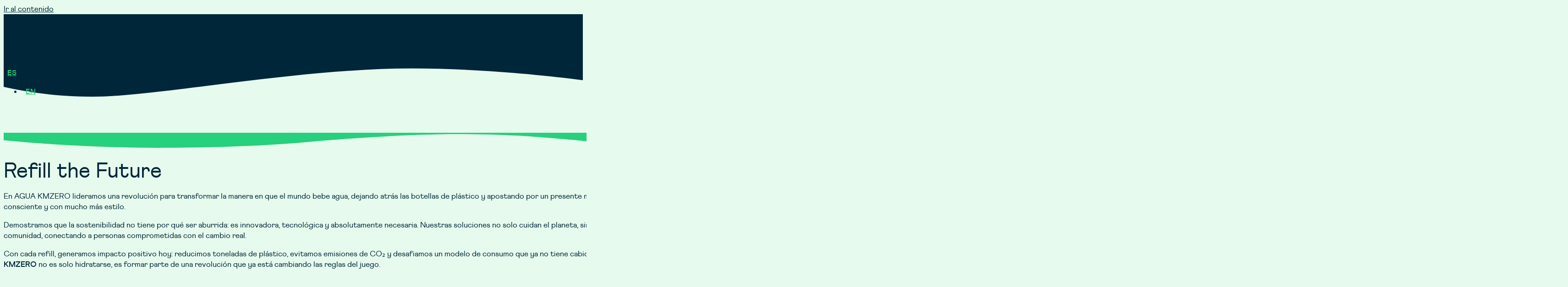

--- FILE ---
content_type: text/html; charset=UTF-8
request_url: https://aguakmzero.com/adn/
body_size: 23594
content:
<!doctype html>
<html lang="es-ES">
<head>
	<meta charset="UTF-8">
	<meta name="viewport" content="width=device-width, initial-scale=1">
	<link rel="profile" href="https://gmpg.org/xfn/11">
	<meta name='robots' content='index, follow, max-image-preview:large, max-snippet:-1, max-video-preview:-1' />
	<style>img:is([sizes="auto" i], [sizes^="auto," i]) { contain-intrinsic-size: 3000px 1500px }</style>
	<link rel="alternate" href="https://aguakmzero.com/en/dna/" hreflang="en" />
<link rel="alternate" href="https://aguakmzero.com/adn/" hreflang="es" />

	<!-- This site is optimized with the Yoast SEO plugin v22.1 - https://yoast.com/wordpress/plugins/seo/ -->
	<title>ADN &#8211; AGUA KM0</title>
	<meta name="description" content="KMZero es una actitud. Un modo de pensar y actuar, de preservar la conservabilidad del planeta y de mejorar la salud de las personas." />
	<link rel="canonical" href="https://aguakmzero.com/adn/" />
	<meta property="og:locale" content="es_ES" />
	<meta property="og:locale:alternate" content="en_GB" />
	<meta property="og:type" content="article" />
	<meta property="og:title" content="ADN &#8211; AGUA KM0" />
	<meta property="og:description" content="KMZero es una actitud. Un modo de pensar y actuar, de preservar la conservabilidad del planeta y de mejorar la salud de las personas." />
	<meta property="og:url" content="https://aguakmzero.com/adn/" />
	<meta property="og:site_name" content="AGUA KM0" />
	<meta property="article:modified_time" content="2025-03-03T23:47:59+00:00" />
	<meta property="og:image" content="https://aguakmzero.com/wp-content/uploads/2023/05/Capa-1.png" />
	<meta name="twitter:card" content="summary_large_image" />
	<meta name="twitter:label1" content="Tiempo de lectura" />
	<meta name="twitter:data1" content="2 minutos" />
	<script type="application/ld+json" class="yoast-schema-graph">{"@context":"https://schema.org","@graph":[{"@type":"WebPage","@id":"https://aguakmzero.com/adn/","url":"https://aguakmzero.com/adn/","name":"ADN &#8211; AGUA KM0","isPartOf":{"@id":"https://aguakmzero.com/#website"},"primaryImageOfPage":{"@id":"https://aguakmzero.com/adn/#primaryimage"},"image":{"@id":"https://aguakmzero.com/adn/#primaryimage"},"thumbnailUrl":"https://aguakmzero.com/wp-content/uploads/2023/05/Capa-1.png","datePublished":"2023-05-13T20:13:20+00:00","dateModified":"2025-03-03T23:47:59+00:00","description":"KMZero es una actitud. Un modo de pensar y actuar, de preservar la conservabilidad del planeta y de mejorar la salud de las personas.","breadcrumb":{"@id":"https://aguakmzero.com/adn/#breadcrumb"},"inLanguage":"es","potentialAction":[{"@type":"ReadAction","target":["https://aguakmzero.com/adn/"]}]},{"@type":"ImageObject","inLanguage":"es","@id":"https://aguakmzero.com/adn/#primaryimage","url":"https://aguakmzero.com/wp-content/uploads/2023/05/Capa-1.png","contentUrl":"https://aguakmzero.com/wp-content/uploads/2023/05/Capa-1.png","width":859,"height":597},{"@type":"BreadcrumbList","@id":"https://aguakmzero.com/adn/#breadcrumb","itemListElement":[{"@type":"ListItem","position":1,"name":"Portada","item":"https://aguakmzero.com/"},{"@type":"ListItem","position":2,"name":"ADN"}]},{"@type":"WebSite","@id":"https://aguakmzero.com/#website","url":"https://aguakmzero.com/","name":"AGUA KM0","description":"Refill the future","publisher":{"@id":"https://aguakmzero.com/#organization"},"alternateName":"Agua KMZero","potentialAction":[{"@type":"SearchAction","target":{"@type":"EntryPoint","urlTemplate":"https://aguakmzero.com/?s={search_term_string}"},"query-input":"required name=search_term_string"}],"inLanguage":"es"},{"@type":"Organization","@id":"https://aguakmzero.com/#organization","name":"AGUA KM0","alternateName":"Agua KMZero","url":"https://aguakmzero.com/","logo":{"@type":"ImageObject","inLanguage":"es","@id":"https://aguakmzero.com/#/schema/logo/image/","url":"https://aguakmzero.com/wp-content/uploads/2023/05/Aguakmzero.svg","contentUrl":"https://aguakmzero.com/wp-content/uploads/2023/05/Aguakmzero.svg","width":199.8,"height":116.3,"caption":"AGUA KM0"},"image":{"@id":"https://aguakmzero.com/#/schema/logo/image/"}}]}</script>
	<!-- / Yoast SEO plugin. -->


<link rel='dns-prefetch' href='//js-eu1.hs-scripts.com' />
<link rel='dns-prefetch' href='//www.googletagmanager.com' />
<link rel="alternate" type="application/rss+xml" title="AGUA KM0 &raquo; Feed" href="https://aguakmzero.com/feed/" />
<link rel="alternate" type="application/rss+xml" title="AGUA KM0 &raquo; Feed de los comentarios" href="https://aguakmzero.com/comments/feed/" />
<script>
window._wpemojiSettings = {"baseUrl":"https:\/\/s.w.org\/images\/core\/emoji\/15.0.3\/72x72\/","ext":".png","svgUrl":"https:\/\/s.w.org\/images\/core\/emoji\/15.0.3\/svg\/","svgExt":".svg","source":{"concatemoji":"https:\/\/aguakmzero.com\/wp-includes\/js\/wp-emoji-release.min.js?ver=24ffcf8c50b13d52e938353d8bae7069"}};
/*! This file is auto-generated */
!function(i,n){var o,s,e;function c(e){try{var t={supportTests:e,timestamp:(new Date).valueOf()};sessionStorage.setItem(o,JSON.stringify(t))}catch(e){}}function p(e,t,n){e.clearRect(0,0,e.canvas.width,e.canvas.height),e.fillText(t,0,0);var t=new Uint32Array(e.getImageData(0,0,e.canvas.width,e.canvas.height).data),r=(e.clearRect(0,0,e.canvas.width,e.canvas.height),e.fillText(n,0,0),new Uint32Array(e.getImageData(0,0,e.canvas.width,e.canvas.height).data));return t.every(function(e,t){return e===r[t]})}function u(e,t,n){switch(t){case"flag":return n(e,"\ud83c\udff3\ufe0f\u200d\u26a7\ufe0f","\ud83c\udff3\ufe0f\u200b\u26a7\ufe0f")?!1:!n(e,"\ud83c\uddfa\ud83c\uddf3","\ud83c\uddfa\u200b\ud83c\uddf3")&&!n(e,"\ud83c\udff4\udb40\udc67\udb40\udc62\udb40\udc65\udb40\udc6e\udb40\udc67\udb40\udc7f","\ud83c\udff4\u200b\udb40\udc67\u200b\udb40\udc62\u200b\udb40\udc65\u200b\udb40\udc6e\u200b\udb40\udc67\u200b\udb40\udc7f");case"emoji":return!n(e,"\ud83d\udc26\u200d\u2b1b","\ud83d\udc26\u200b\u2b1b")}return!1}function f(e,t,n){var r="undefined"!=typeof WorkerGlobalScope&&self instanceof WorkerGlobalScope?new OffscreenCanvas(300,150):i.createElement("canvas"),a=r.getContext("2d",{willReadFrequently:!0}),o=(a.textBaseline="top",a.font="600 32px Arial",{});return e.forEach(function(e){o[e]=t(a,e,n)}),o}function t(e){var t=i.createElement("script");t.src=e,t.defer=!0,i.head.appendChild(t)}"undefined"!=typeof Promise&&(o="wpEmojiSettingsSupports",s=["flag","emoji"],n.supports={everything:!0,everythingExceptFlag:!0},e=new Promise(function(e){i.addEventListener("DOMContentLoaded",e,{once:!0})}),new Promise(function(t){var n=function(){try{var e=JSON.parse(sessionStorage.getItem(o));if("object"==typeof e&&"number"==typeof e.timestamp&&(new Date).valueOf()<e.timestamp+604800&&"object"==typeof e.supportTests)return e.supportTests}catch(e){}return null}();if(!n){if("undefined"!=typeof Worker&&"undefined"!=typeof OffscreenCanvas&&"undefined"!=typeof URL&&URL.createObjectURL&&"undefined"!=typeof Blob)try{var e="postMessage("+f.toString()+"("+[JSON.stringify(s),u.toString(),p.toString()].join(",")+"));",r=new Blob([e],{type:"text/javascript"}),a=new Worker(URL.createObjectURL(r),{name:"wpTestEmojiSupports"});return void(a.onmessage=function(e){c(n=e.data),a.terminate(),t(n)})}catch(e){}c(n=f(s,u,p))}t(n)}).then(function(e){for(var t in e)n.supports[t]=e[t],n.supports.everything=n.supports.everything&&n.supports[t],"flag"!==t&&(n.supports.everythingExceptFlag=n.supports.everythingExceptFlag&&n.supports[t]);n.supports.everythingExceptFlag=n.supports.everythingExceptFlag&&!n.supports.flag,n.DOMReady=!1,n.readyCallback=function(){n.DOMReady=!0}}).then(function(){return e}).then(function(){var e;n.supports.everything||(n.readyCallback(),(e=n.source||{}).concatemoji?t(e.concatemoji):e.wpemoji&&e.twemoji&&(t(e.twemoji),t(e.wpemoji)))}))}((window,document),window._wpemojiSettings);
</script>
<style id='wp-emoji-styles-inline-css'>

	img.wp-smiley, img.emoji {
		display: inline !important;
		border: none !important;
		box-shadow: none !important;
		height: 1em !important;
		width: 1em !important;
		margin: 0 0.07em !important;
		vertical-align: -0.1em !important;
		background: none !important;
		padding: 0 !important;
	}
</style>
<style id='classic-theme-styles-inline-css'>
/*! This file is auto-generated */
.wp-block-button__link{color:#fff;background-color:#32373c;border-radius:9999px;box-shadow:none;text-decoration:none;padding:calc(.667em + 2px) calc(1.333em + 2px);font-size:1.125em}.wp-block-file__button{background:#32373c;color:#fff;text-decoration:none}
</style>
<style id='global-styles-inline-css'>
:root{--wp--preset--aspect-ratio--square: 1;--wp--preset--aspect-ratio--4-3: 4/3;--wp--preset--aspect-ratio--3-4: 3/4;--wp--preset--aspect-ratio--3-2: 3/2;--wp--preset--aspect-ratio--2-3: 2/3;--wp--preset--aspect-ratio--16-9: 16/9;--wp--preset--aspect-ratio--9-16: 9/16;--wp--preset--color--black: #000000;--wp--preset--color--cyan-bluish-gray: #abb8c3;--wp--preset--color--white: #ffffff;--wp--preset--color--pale-pink: #f78da7;--wp--preset--color--vivid-red: #cf2e2e;--wp--preset--color--luminous-vivid-orange: #ff6900;--wp--preset--color--luminous-vivid-amber: #fcb900;--wp--preset--color--light-green-cyan: #7bdcb5;--wp--preset--color--vivid-green-cyan: #00d084;--wp--preset--color--pale-cyan-blue: #8ed1fc;--wp--preset--color--vivid-cyan-blue: #0693e3;--wp--preset--color--vivid-purple: #9b51e0;--wp--preset--gradient--vivid-cyan-blue-to-vivid-purple: linear-gradient(135deg,rgba(6,147,227,1) 0%,rgb(155,81,224) 100%);--wp--preset--gradient--light-green-cyan-to-vivid-green-cyan: linear-gradient(135deg,rgb(122,220,180) 0%,rgb(0,208,130) 100%);--wp--preset--gradient--luminous-vivid-amber-to-luminous-vivid-orange: linear-gradient(135deg,rgba(252,185,0,1) 0%,rgba(255,105,0,1) 100%);--wp--preset--gradient--luminous-vivid-orange-to-vivid-red: linear-gradient(135deg,rgba(255,105,0,1) 0%,rgb(207,46,46) 100%);--wp--preset--gradient--very-light-gray-to-cyan-bluish-gray: linear-gradient(135deg,rgb(238,238,238) 0%,rgb(169,184,195) 100%);--wp--preset--gradient--cool-to-warm-spectrum: linear-gradient(135deg,rgb(74,234,220) 0%,rgb(151,120,209) 20%,rgb(207,42,186) 40%,rgb(238,44,130) 60%,rgb(251,105,98) 80%,rgb(254,248,76) 100%);--wp--preset--gradient--blush-light-purple: linear-gradient(135deg,rgb(255,206,236) 0%,rgb(152,150,240) 100%);--wp--preset--gradient--blush-bordeaux: linear-gradient(135deg,rgb(254,205,165) 0%,rgb(254,45,45) 50%,rgb(107,0,62) 100%);--wp--preset--gradient--luminous-dusk: linear-gradient(135deg,rgb(255,203,112) 0%,rgb(199,81,192) 50%,rgb(65,88,208) 100%);--wp--preset--gradient--pale-ocean: linear-gradient(135deg,rgb(255,245,203) 0%,rgb(182,227,212) 50%,rgb(51,167,181) 100%);--wp--preset--gradient--electric-grass: linear-gradient(135deg,rgb(202,248,128) 0%,rgb(113,206,126) 100%);--wp--preset--gradient--midnight: linear-gradient(135deg,rgb(2,3,129) 0%,rgb(40,116,252) 100%);--wp--preset--font-size--small: 13px;--wp--preset--font-size--medium: 20px;--wp--preset--font-size--large: 36px;--wp--preset--font-size--x-large: 42px;--wp--preset--spacing--20: 0.44rem;--wp--preset--spacing--30: 0.67rem;--wp--preset--spacing--40: 1rem;--wp--preset--spacing--50: 1.5rem;--wp--preset--spacing--60: 2.25rem;--wp--preset--spacing--70: 3.38rem;--wp--preset--spacing--80: 5.06rem;--wp--preset--shadow--natural: 6px 6px 9px rgba(0, 0, 0, 0.2);--wp--preset--shadow--deep: 12px 12px 50px rgba(0, 0, 0, 0.4);--wp--preset--shadow--sharp: 6px 6px 0px rgba(0, 0, 0, 0.2);--wp--preset--shadow--outlined: 6px 6px 0px -3px rgba(255, 255, 255, 1), 6px 6px rgba(0, 0, 0, 1);--wp--preset--shadow--crisp: 6px 6px 0px rgba(0, 0, 0, 1);}:where(.is-layout-flex){gap: 0.5em;}:where(.is-layout-grid){gap: 0.5em;}body .is-layout-flex{display: flex;}.is-layout-flex{flex-wrap: wrap;align-items: center;}.is-layout-flex > :is(*, div){margin: 0;}body .is-layout-grid{display: grid;}.is-layout-grid > :is(*, div){margin: 0;}:where(.wp-block-columns.is-layout-flex){gap: 2em;}:where(.wp-block-columns.is-layout-grid){gap: 2em;}:where(.wp-block-post-template.is-layout-flex){gap: 1.25em;}:where(.wp-block-post-template.is-layout-grid){gap: 1.25em;}.has-black-color{color: var(--wp--preset--color--black) !important;}.has-cyan-bluish-gray-color{color: var(--wp--preset--color--cyan-bluish-gray) !important;}.has-white-color{color: var(--wp--preset--color--white) !important;}.has-pale-pink-color{color: var(--wp--preset--color--pale-pink) !important;}.has-vivid-red-color{color: var(--wp--preset--color--vivid-red) !important;}.has-luminous-vivid-orange-color{color: var(--wp--preset--color--luminous-vivid-orange) !important;}.has-luminous-vivid-amber-color{color: var(--wp--preset--color--luminous-vivid-amber) !important;}.has-light-green-cyan-color{color: var(--wp--preset--color--light-green-cyan) !important;}.has-vivid-green-cyan-color{color: var(--wp--preset--color--vivid-green-cyan) !important;}.has-pale-cyan-blue-color{color: var(--wp--preset--color--pale-cyan-blue) !important;}.has-vivid-cyan-blue-color{color: var(--wp--preset--color--vivid-cyan-blue) !important;}.has-vivid-purple-color{color: var(--wp--preset--color--vivid-purple) !important;}.has-black-background-color{background-color: var(--wp--preset--color--black) !important;}.has-cyan-bluish-gray-background-color{background-color: var(--wp--preset--color--cyan-bluish-gray) !important;}.has-white-background-color{background-color: var(--wp--preset--color--white) !important;}.has-pale-pink-background-color{background-color: var(--wp--preset--color--pale-pink) !important;}.has-vivid-red-background-color{background-color: var(--wp--preset--color--vivid-red) !important;}.has-luminous-vivid-orange-background-color{background-color: var(--wp--preset--color--luminous-vivid-orange) !important;}.has-luminous-vivid-amber-background-color{background-color: var(--wp--preset--color--luminous-vivid-amber) !important;}.has-light-green-cyan-background-color{background-color: var(--wp--preset--color--light-green-cyan) !important;}.has-vivid-green-cyan-background-color{background-color: var(--wp--preset--color--vivid-green-cyan) !important;}.has-pale-cyan-blue-background-color{background-color: var(--wp--preset--color--pale-cyan-blue) !important;}.has-vivid-cyan-blue-background-color{background-color: var(--wp--preset--color--vivid-cyan-blue) !important;}.has-vivid-purple-background-color{background-color: var(--wp--preset--color--vivid-purple) !important;}.has-black-border-color{border-color: var(--wp--preset--color--black) !important;}.has-cyan-bluish-gray-border-color{border-color: var(--wp--preset--color--cyan-bluish-gray) !important;}.has-white-border-color{border-color: var(--wp--preset--color--white) !important;}.has-pale-pink-border-color{border-color: var(--wp--preset--color--pale-pink) !important;}.has-vivid-red-border-color{border-color: var(--wp--preset--color--vivid-red) !important;}.has-luminous-vivid-orange-border-color{border-color: var(--wp--preset--color--luminous-vivid-orange) !important;}.has-luminous-vivid-amber-border-color{border-color: var(--wp--preset--color--luminous-vivid-amber) !important;}.has-light-green-cyan-border-color{border-color: var(--wp--preset--color--light-green-cyan) !important;}.has-vivid-green-cyan-border-color{border-color: var(--wp--preset--color--vivid-green-cyan) !important;}.has-pale-cyan-blue-border-color{border-color: var(--wp--preset--color--pale-cyan-blue) !important;}.has-vivid-cyan-blue-border-color{border-color: var(--wp--preset--color--vivid-cyan-blue) !important;}.has-vivid-purple-border-color{border-color: var(--wp--preset--color--vivid-purple) !important;}.has-vivid-cyan-blue-to-vivid-purple-gradient-background{background: var(--wp--preset--gradient--vivid-cyan-blue-to-vivid-purple) !important;}.has-light-green-cyan-to-vivid-green-cyan-gradient-background{background: var(--wp--preset--gradient--light-green-cyan-to-vivid-green-cyan) !important;}.has-luminous-vivid-amber-to-luminous-vivid-orange-gradient-background{background: var(--wp--preset--gradient--luminous-vivid-amber-to-luminous-vivid-orange) !important;}.has-luminous-vivid-orange-to-vivid-red-gradient-background{background: var(--wp--preset--gradient--luminous-vivid-orange-to-vivid-red) !important;}.has-very-light-gray-to-cyan-bluish-gray-gradient-background{background: var(--wp--preset--gradient--very-light-gray-to-cyan-bluish-gray) !important;}.has-cool-to-warm-spectrum-gradient-background{background: var(--wp--preset--gradient--cool-to-warm-spectrum) !important;}.has-blush-light-purple-gradient-background{background: var(--wp--preset--gradient--blush-light-purple) !important;}.has-blush-bordeaux-gradient-background{background: var(--wp--preset--gradient--blush-bordeaux) !important;}.has-luminous-dusk-gradient-background{background: var(--wp--preset--gradient--luminous-dusk) !important;}.has-pale-ocean-gradient-background{background: var(--wp--preset--gradient--pale-ocean) !important;}.has-electric-grass-gradient-background{background: var(--wp--preset--gradient--electric-grass) !important;}.has-midnight-gradient-background{background: var(--wp--preset--gradient--midnight) !important;}.has-small-font-size{font-size: var(--wp--preset--font-size--small) !important;}.has-medium-font-size{font-size: var(--wp--preset--font-size--medium) !important;}.has-large-font-size{font-size: var(--wp--preset--font-size--large) !important;}.has-x-large-font-size{font-size: var(--wp--preset--font-size--x-large) !important;}
:where(.wp-block-post-template.is-layout-flex){gap: 1.25em;}:where(.wp-block-post-template.is-layout-grid){gap: 1.25em;}
:where(.wp-block-columns.is-layout-flex){gap: 2em;}:where(.wp-block-columns.is-layout-grid){gap: 2em;}
:root :where(.wp-block-pullquote){font-size: 1.5em;line-height: 1.6;}
</style>
<link rel='stylesheet' id='hello-elementor-css' href='https://aguakmzero.com/wp-content/themes/hello-elementor/style.min.css?ver=3.0.1' media='all' />
<link rel='stylesheet' id='hello-elementor-theme-style-css' href='https://aguakmzero.com/wp-content/themes/hello-elementor/theme.min.css?ver=3.0.1' media='all' />
<link rel='stylesheet' id='hello-elementor-header-footer-css' href='https://aguakmzero.com/wp-content/themes/hello-elementor/header-footer.min.css?ver=3.0.1' media='all' />
<link rel='stylesheet' id='elementor-frontend-css' href='https://aguakmzero.com/wp-content/plugins/elementor/assets/css/frontend-lite.min.css?ver=3.19.3' media='all' />
<link rel='stylesheet' id='elementor-post-6-css' href='https://aguakmzero.com/wp-content/uploads/elementor/css/post-6.css?ver=1731938471' media='all' />
<link rel='stylesheet' id='elementor-lazyload-css' href='https://aguakmzero.com/wp-content/plugins/elementor/assets/css/modules/lazyload/frontend.min.css?ver=3.19.3' media='all' />
<link rel='stylesheet' id='elementor-icons-css' href='https://aguakmzero.com/wp-content/plugins/elementor/assets/lib/eicons/css/elementor-icons.min.css?ver=5.29.0' media='all' />
<link rel='stylesheet' id='swiper-css' href='https://aguakmzero.com/wp-content/plugins/elementor/assets/lib/swiper/v8/css/swiper.min.css?ver=8.4.5' media='all' />
<link rel='stylesheet' id='elementor-pro-css' href='https://aguakmzero.com/wp-content/plugins/elementor-pro/assets/css/frontend-lite.min.css?ver=3.19.3' media='all' />
<link rel='stylesheet' id='elementor-post-529-css' href='https://aguakmzero.com/wp-content/uploads/elementor/css/post-529.css?ver=1741045680' media='all' />
<link rel='stylesheet' id='elementor-post-132-css' href='https://aguakmzero.com/wp-content/uploads/elementor/css/post-132.css?ver=1731938471' media='all' />
<link rel='stylesheet' id='elementor-post-250-css' href='https://aguakmzero.com/wp-content/uploads/elementor/css/post-250.css?ver=1745844382' media='all' />
<link rel='stylesheet' id='elementor-post-1832-css' href='https://aguakmzero.com/wp-content/uploads/elementor/css/post-1832.css?ver=1731938471' media='all' />
<link rel='stylesheet' id='elementor-post-1444-css' href='https://aguakmzero.com/wp-content/uploads/elementor/css/post-1444.css?ver=1731938471' media='all' />
<link rel='stylesheet' id='moove_gdpr_frontend-css' href='https://aguakmzero.com/wp-content/plugins/gdpr-cookie-compliance/dist/styles/gdpr-main-nf.css?ver=4.13.1' media='all' />
<style id='moove_gdpr_frontend-inline-css'>
				#moove_gdpr_cookie_modal .moove-gdpr-modal-content .moove-gdpr-tab-main h3.tab-title, 
				#moove_gdpr_cookie_modal .moove-gdpr-modal-content .moove-gdpr-tab-main span.tab-title,
				#moove_gdpr_cookie_modal .moove-gdpr-modal-content .moove-gdpr-modal-left-content #moove-gdpr-menu li a, 
				#moove_gdpr_cookie_modal .moove-gdpr-modal-content .moove-gdpr-modal-left-content #moove-gdpr-menu li button,
				#moove_gdpr_cookie_modal .moove-gdpr-modal-content .moove-gdpr-modal-left-content .moove-gdpr-branding-cnt a,
				#moove_gdpr_cookie_modal .moove-gdpr-modal-content .moove-gdpr-modal-footer-content .moove-gdpr-button-holder a.mgbutton, 
				#moove_gdpr_cookie_modal .moove-gdpr-modal-content .moove-gdpr-modal-footer-content .moove-gdpr-button-holder button.mgbutton,
				#moove_gdpr_cookie_modal .cookie-switch .cookie-slider:after, 
				#moove_gdpr_cookie_modal .cookie-switch .slider:after, 
				#moove_gdpr_cookie_modal .switch .cookie-slider:after, 
				#moove_gdpr_cookie_modal .switch .slider:after,
				#moove_gdpr_cookie_info_bar .moove-gdpr-info-bar-container .moove-gdpr-info-bar-content p, 
				#moove_gdpr_cookie_info_bar .moove-gdpr-info-bar-container .moove-gdpr-info-bar-content p a,
				#moove_gdpr_cookie_info_bar .moove-gdpr-info-bar-container .moove-gdpr-info-bar-content a.mgbutton, 
				#moove_gdpr_cookie_info_bar .moove-gdpr-info-bar-container .moove-gdpr-info-bar-content button.mgbutton,
				#moove_gdpr_cookie_modal .moove-gdpr-modal-content .moove-gdpr-tab-main .moove-gdpr-tab-main-content h1, 
				#moove_gdpr_cookie_modal .moove-gdpr-modal-content .moove-gdpr-tab-main .moove-gdpr-tab-main-content h2, 
				#moove_gdpr_cookie_modal .moove-gdpr-modal-content .moove-gdpr-tab-main .moove-gdpr-tab-main-content h3, 
				#moove_gdpr_cookie_modal .moove-gdpr-modal-content .moove-gdpr-tab-main .moove-gdpr-tab-main-content h4, 
				#moove_gdpr_cookie_modal .moove-gdpr-modal-content .moove-gdpr-tab-main .moove-gdpr-tab-main-content h5, 
				#moove_gdpr_cookie_modal .moove-gdpr-modal-content .moove-gdpr-tab-main .moove-gdpr-tab-main-content h6,
				#moove_gdpr_cookie_modal .moove-gdpr-modal-content.moove_gdpr_modal_theme_v2 .moove-gdpr-modal-title .tab-title,
				#moove_gdpr_cookie_modal .moove-gdpr-modal-content.moove_gdpr_modal_theme_v2 .moove-gdpr-tab-main h3.tab-title, 
				#moove_gdpr_cookie_modal .moove-gdpr-modal-content.moove_gdpr_modal_theme_v2 .moove-gdpr-tab-main span.tab-title,
				#moove_gdpr_cookie_modal .moove-gdpr-modal-content.moove_gdpr_modal_theme_v2 .moove-gdpr-branding-cnt a {
				 	font-weight: inherit				}
			#moove_gdpr_cookie_modal,#moove_gdpr_cookie_info_bar,.gdpr_cookie_settings_shortcode_content{font-family:Athletics,sans-serif}#moove_gdpr_save_popup_settings_button{background-color:#373737;color:#fff}#moove_gdpr_save_popup_settings_button:hover{background-color:#000}#moove_gdpr_cookie_info_bar .moove-gdpr-info-bar-container .moove-gdpr-info-bar-content a.mgbutton,#moove_gdpr_cookie_info_bar .moove-gdpr-info-bar-container .moove-gdpr-info-bar-content button.mgbutton{background-color:#00263a}#moove_gdpr_cookie_modal .moove-gdpr-modal-content .moove-gdpr-modal-footer-content .moove-gdpr-button-holder a.mgbutton,#moove_gdpr_cookie_modal .moove-gdpr-modal-content .moove-gdpr-modal-footer-content .moove-gdpr-button-holder button.mgbutton,.gdpr_cookie_settings_shortcode_content .gdpr-shr-button.button-green{background-color:#00263a;border-color:#00263a}#moove_gdpr_cookie_modal .moove-gdpr-modal-content .moove-gdpr-modal-footer-content .moove-gdpr-button-holder a.mgbutton:hover,#moove_gdpr_cookie_modal .moove-gdpr-modal-content .moove-gdpr-modal-footer-content .moove-gdpr-button-holder button.mgbutton:hover,.gdpr_cookie_settings_shortcode_content .gdpr-shr-button.button-green:hover{background-color:#fff;color:#00263a}#moove_gdpr_cookie_modal .moove-gdpr-modal-content .moove-gdpr-modal-close i,#moove_gdpr_cookie_modal .moove-gdpr-modal-content .moove-gdpr-modal-close span.gdpr-icon{background-color:#00263a;border:1px solid #00263a}#moove_gdpr_cookie_info_bar span.change-settings-button.focus-g,#moove_gdpr_cookie_info_bar span.change-settings-button:focus,#moove_gdpr_cookie_info_bar button.change-settings-button.focus-g,#moove_gdpr_cookie_info_bar button.change-settings-button:focus{-webkit-box-shadow:0 0 1px 3px #00263a;-moz-box-shadow:0 0 1px 3px #00263a;box-shadow:0 0 1px 3px #00263a}#moove_gdpr_cookie_modal .moove-gdpr-modal-content .moove-gdpr-modal-close i:hover,#moove_gdpr_cookie_modal .moove-gdpr-modal-content .moove-gdpr-modal-close span.gdpr-icon:hover,#moove_gdpr_cookie_info_bar span[data-href]>u.change-settings-button{color:#00263a}#moove_gdpr_cookie_modal .moove-gdpr-modal-content .moove-gdpr-modal-left-content #moove-gdpr-menu li.menu-item-selected a span.gdpr-icon,#moove_gdpr_cookie_modal .moove-gdpr-modal-content .moove-gdpr-modal-left-content #moove-gdpr-menu li.menu-item-selected button span.gdpr-icon{color:inherit}#moove_gdpr_cookie_modal .moove-gdpr-modal-content .moove-gdpr-modal-left-content #moove-gdpr-menu li a span.gdpr-icon,#moove_gdpr_cookie_modal .moove-gdpr-modal-content .moove-gdpr-modal-left-content #moove-gdpr-menu li button span.gdpr-icon{color:inherit}#moove_gdpr_cookie_modal .gdpr-acc-link{line-height:0;font-size:0;color:transparent;position:absolute}#moove_gdpr_cookie_modal .moove-gdpr-modal-content .moove-gdpr-modal-close:hover i,#moove_gdpr_cookie_modal .moove-gdpr-modal-content .moove-gdpr-modal-left-content #moove-gdpr-menu li a,#moove_gdpr_cookie_modal .moove-gdpr-modal-content .moove-gdpr-modal-left-content #moove-gdpr-menu li button,#moove_gdpr_cookie_modal .moove-gdpr-modal-content .moove-gdpr-modal-left-content #moove-gdpr-menu li button i,#moove_gdpr_cookie_modal .moove-gdpr-modal-content .moove-gdpr-modal-left-content #moove-gdpr-menu li a i,#moove_gdpr_cookie_modal .moove-gdpr-modal-content .moove-gdpr-tab-main .moove-gdpr-tab-main-content a:hover,#moove_gdpr_cookie_info_bar.moove-gdpr-dark-scheme .moove-gdpr-info-bar-container .moove-gdpr-info-bar-content a.mgbutton:hover,#moove_gdpr_cookie_info_bar.moove-gdpr-dark-scheme .moove-gdpr-info-bar-container .moove-gdpr-info-bar-content button.mgbutton:hover,#moove_gdpr_cookie_info_bar.moove-gdpr-dark-scheme .moove-gdpr-info-bar-container .moove-gdpr-info-bar-content a:hover,#moove_gdpr_cookie_info_bar.moove-gdpr-dark-scheme .moove-gdpr-info-bar-container .moove-gdpr-info-bar-content button:hover,#moove_gdpr_cookie_info_bar.moove-gdpr-dark-scheme .moove-gdpr-info-bar-container .moove-gdpr-info-bar-content span.change-settings-button:hover,#moove_gdpr_cookie_info_bar.moove-gdpr-dark-scheme .moove-gdpr-info-bar-container .moove-gdpr-info-bar-content button.change-settings-button:hover,#moove_gdpr_cookie_info_bar.moove-gdpr-dark-scheme .moove-gdpr-info-bar-container .moove-gdpr-info-bar-content u.change-settings-button:hover,#moove_gdpr_cookie_info_bar span[data-href]>u.change-settings-button,#moove_gdpr_cookie_info_bar.moove-gdpr-dark-scheme .moove-gdpr-info-bar-container .moove-gdpr-info-bar-content a.mgbutton.focus-g,#moove_gdpr_cookie_info_bar.moove-gdpr-dark-scheme .moove-gdpr-info-bar-container .moove-gdpr-info-bar-content button.mgbutton.focus-g,#moove_gdpr_cookie_info_bar.moove-gdpr-dark-scheme .moove-gdpr-info-bar-container .moove-gdpr-info-bar-content a.focus-g,#moove_gdpr_cookie_info_bar.moove-gdpr-dark-scheme .moove-gdpr-info-bar-container .moove-gdpr-info-bar-content button.focus-g,#moove_gdpr_cookie_info_bar.moove-gdpr-dark-scheme .moove-gdpr-info-bar-container .moove-gdpr-info-bar-content a.mgbutton:focus,#moove_gdpr_cookie_info_bar.moove-gdpr-dark-scheme .moove-gdpr-info-bar-container .moove-gdpr-info-bar-content button.mgbutton:focus,#moove_gdpr_cookie_info_bar.moove-gdpr-dark-scheme .moove-gdpr-info-bar-container .moove-gdpr-info-bar-content a:focus,#moove_gdpr_cookie_info_bar.moove-gdpr-dark-scheme .moove-gdpr-info-bar-container .moove-gdpr-info-bar-content button:focus,#moove_gdpr_cookie_info_bar.moove-gdpr-dark-scheme .moove-gdpr-info-bar-container .moove-gdpr-info-bar-content span.change-settings-button.focus-g,span.change-settings-button:focus,button.change-settings-button.focus-g,button.change-settings-button:focus,#moove_gdpr_cookie_info_bar.moove-gdpr-dark-scheme .moove-gdpr-info-bar-container .moove-gdpr-info-bar-content u.change-settings-button.focus-g,#moove_gdpr_cookie_info_bar.moove-gdpr-dark-scheme .moove-gdpr-info-bar-container .moove-gdpr-info-bar-content u.change-settings-button:focus{color:#00263a}#moove_gdpr_cookie_modal.gdpr_lightbox-hide{display:none}#moove_gdpr_cookie_info_bar .moove-gdpr-info-bar-container .moove-gdpr-info-bar-content a.mgbutton,#moove_gdpr_cookie_info_bar .moove-gdpr-info-bar-container .moove-gdpr-info-bar-content button.mgbutton,#moove_gdpr_cookie_modal .moove-gdpr-modal-content .moove-gdpr-modal-footer-content .moove-gdpr-button-holder a.mgbutton,#moove_gdpr_cookie_modal .moove-gdpr-modal-content .moove-gdpr-modal-footer-content .moove-gdpr-button-holder button.mgbutton,.gdpr-shr-button,#moove_gdpr_cookie_info_bar .moove-gdpr-infobar-close-btn{border-radius:0}
</style>
<link rel='stylesheet' id='elementor-icons-shared-0-css' href='https://aguakmzero.com/wp-content/plugins/elementor/assets/lib/font-awesome/css/fontawesome.min.css?ver=5.15.3' media='all' />
<link rel='stylesheet' id='elementor-icons-fa-solid-css' href='https://aguakmzero.com/wp-content/plugins/elementor/assets/lib/font-awesome/css/solid.min.css?ver=5.15.3' media='all' />

<!-- Fragmento de código de la etiqueta de Google (gtag.js) añadida por Site Kit -->

<!-- Fragmento de código de Google Analytics añadido por Site Kit -->
<script src="https://www.googletagmanager.com/gtag/js?id=GT-P8484PL" id="google_gtagjs-js" async></script>
<script id="google_gtagjs-js-after">
window.dataLayer = window.dataLayer || [];function gtag(){dataLayer.push(arguments);}
gtag("set","linker",{"domains":["aguakmzero.com"]});
gtag("js", new Date());
gtag("set", "developer_id.dZTNiMT", true);
gtag("config", "GT-P8484PL");
</script>

<!-- Finalizar fragmento de código de la etiqueta de Google (gtags.js) añadida por Site Kit -->
<script src="https://aguakmzero.com/wp-includes/js/jquery/jquery.min.js?ver=3.7.1" id="jquery-core-js"></script>
<script src="https://aguakmzero.com/wp-includes/js/jquery/jquery-migrate.min.js?ver=3.4.1" id="jquery-migrate-js"></script>
<link rel="https://api.w.org/" href="https://aguakmzero.com/wp-json/" /><link rel="alternate" title="JSON" type="application/json" href="https://aguakmzero.com/wp-json/wp/v2/pages/529" /><link rel="alternate" title="oEmbed (JSON)" type="application/json+oembed" href="https://aguakmzero.com/wp-json/oembed/1.0/embed?url=https%3A%2F%2Faguakmzero.com%2Fadn%2F" />
<link rel="alternate" title="oEmbed (XML)" type="text/xml+oembed" href="https://aguakmzero.com/wp-json/oembed/1.0/embed?url=https%3A%2F%2Faguakmzero.com%2Fadn%2F&#038;format=xml" />
<meta name="generator" content="Site Kit by Google 1.146.0" />			<!-- DO NOT COPY THIS SNIPPET! Start of Page Analytics Tracking for HubSpot WordPress plugin v11.1.40-->
			<script class="hsq-set-content-id" data-content-id="standard-page">
				var _hsq = _hsq || [];
				_hsq.push(["setContentType", "standard-page"]);
			</script>
			<!-- DO NOT COPY THIS SNIPPET! End of Page Analytics Tracking for HubSpot WordPress plugin -->
					<script>
			document.documentElement.className = document.documentElement.className.replace( 'no-js', 'js' );
		</script>
				<style>
			.no-js img.lazyload { display: none; }
			figure.wp-block-image img.lazyloading { min-width: 150px; }
							.lazyload, .lazyloading { opacity: 0; }
				.lazyloaded {
					opacity: 1;
					transition: opacity 400ms;
					transition-delay: 0ms;
				}
					</style>
		<meta name="generator" content="Elementor 3.19.3; features: e_optimized_assets_loading, e_optimized_css_loading, additional_custom_breakpoints, block_editor_assets_optimize, e_image_loading_optimization; settings: css_print_method-external, google_font-disabled, font_display-swap">
<link rel="icon" href="https://aguakmzero.com/wp-content/uploads/2023/05/AGUAKM0_favicon-1-150x150.png" sizes="32x32" />
<link rel="icon" href="https://aguakmzero.com/wp-content/uploads/2023/05/AGUAKM0_favicon-1.png" sizes="192x192" />
<link rel="apple-touch-icon" href="https://aguakmzero.com/wp-content/uploads/2023/05/AGUAKM0_favicon-1.png" />
<meta name="msapplication-TileImage" content="https://aguakmzero.com/wp-content/uploads/2023/05/AGUAKM0_favicon-1.png" />
</head>
<body data-rsssl=1 class="page-template-default page page-id-529 wp-custom-logo e-lazyload elementor-default elementor-kit-6 elementor-page elementor-page-529">


<a class="skip-link screen-reader-text" href="#content">Ir al contenido</a>

		<div data-elementor-type="header" data-elementor-id="132" class="elementor elementor-132 elementor-location-header" data-elementor-post-type="elementor_library">
			<div class="elementor-element elementor-element-ad8d9e2 e-con-full e-flex e-con e-parent" data-id="ad8d9e2" data-element_type="container" data-settings="{&quot;content_width&quot;:&quot;full&quot;,&quot;background_background&quot;:&quot;classic&quot;,&quot;sticky&quot;:&quot;top&quot;,&quot;container_type&quot;:&quot;flex&quot;,&quot;sticky_on&quot;:[&quot;desktop&quot;,&quot;tablet&quot;,&quot;mobile&quot;],&quot;sticky_offset&quot;:0,&quot;sticky_effects_offset&quot;:0}" data-core-v316-plus="true">
		<div class="elementor-element elementor-element-b08b4d3 e-con-full e-flex e-con e-child" data-id="b08b4d3" data-element_type="container" data-settings="{&quot;content_width&quot;:&quot;full&quot;,&quot;container_type&quot;:&quot;flex&quot;}">
				<div class="elementor-element elementor-element-ba16ccf elementor-widget elementor-widget-theme-site-logo elementor-widget-image" data-id="ba16ccf" data-element_type="widget" data-widget_type="theme-site-logo.default">
				<div class="elementor-widget-container">
			<style>/*! elementor - v3.19.0 - 26-02-2024 */
.elementor-widget-image{text-align:center}.elementor-widget-image a{display:inline-block}.elementor-widget-image a img[src$=".svg"]{width:48px}.elementor-widget-image img{vertical-align:middle;display:inline-block}</style>						<a href="https://aguakmzero.com">
			<img width="200" height="116"   alt="" data-src="https://aguakmzero.com/wp-content/uploads/2023/05/Aguakmzero.svg" class="attachment-full size-full wp-image-1471 lazyload" src="[data-uri]" /><noscript><img width="200" height="116"   alt="" data-src="https://aguakmzero.com/wp-content/uploads/2023/05/Aguakmzero.svg" class="attachment-full size-full wp-image-1471 lazyload" src="[data-uri]" /><noscript><img width="200" height="116" src="https://aguakmzero.com/wp-content/uploads/2023/05/Aguakmzero.svg" class="attachment-full size-full wp-image-1471" alt="" /></noscript></noscript>				</a>
									</div>
				</div>
				</div>
		<div class="elementor-element elementor-element-df948bf e-con-full elementor-hidden-tablet elementor-hidden-mobile e-flex e-con e-child" data-id="df948bf" data-element_type="container" data-settings="{&quot;content_width&quot;:&quot;full&quot;,&quot;container_type&quot;:&quot;flex&quot;}">
				<div style="--langs:1" class="elementor-element elementor-element-2d4dfdf cpel-switcher--layout-dropdown cpel-switcher--align-right cpel-switcher--drop-on-hover cpel-switcher--drop-to-down elementor-widget elementor-widget-polylang-language-switcher" data-id="2d4dfdf" data-element_type="widget" data-widget_type="polylang-language-switcher.default">
				<div class="elementor-widget-container">
			<nav class="cpel-switcher__nav"><div class="cpel-switcher__toggle cpel-switcher__lang" onclick="this.classList.toggle('cpel-switcher__toggle--on')"><a lang="es-ES" hreflang="es-ES" href="https://aguakmzero.com/adn/"><span class="cpel-switcher__code">ES</span><i class="cpel-switcher__icon fas fa-angle-down" aria-hidden="true"></i></a></div><ul class="cpel-switcher__list"><li class="cpel-switcher__lang"><a lang="en-GB" hreflang="en-GB" href="https://aguakmzero.com/en/dna/"><span class="cpel-switcher__code">EN</span></a></li></ul></nav>		</div>
				</div>
				</div>
		<div class="elementor-element elementor-element-fda71e1 e-con-full e-flex e-con e-child" data-id="fda71e1" data-element_type="container" data-settings="{&quot;content_width&quot;:&quot;full&quot;,&quot;container_type&quot;:&quot;flex&quot;}">
				<div class="elementor-element elementor-element-c11f63e elementor-view-default elementor-widget elementor-widget-icon" data-id="c11f63e" data-element_type="widget" data-widget_type="icon.default">
				<div class="elementor-widget-container">
					<div class="elementor-icon-wrapper">
			<a class="elementor-icon" href="#elementor-action%3Aaction%3Dpopup%3Aopen%26settings%3DeyJpZCI6IjMxNSIsInRvZ2dsZSI6ZmFsc2V9">
			<i aria-hidden="true" class="fas fa-bars"></i>			</a>
		</div>
				</div>
				</div>
				</div>
				</div>
				</div>
		
<main id="content" class="site-main post-529 page type-page status-publish hentry">

	
	<div class="page-content">
				<div data-elementor-type="wp-page" data-elementor-id="529" class="elementor elementor-529" data-elementor-post-type="page">
				<div class="elementor-element elementor-element-e9a73d6 e-flex e-con-boxed e-con e-parent" data-id="e9a73d6" data-element_type="container" data-settings="{&quot;background_background&quot;:&quot;video&quot;,&quot;shape_divider_bottom&quot;:&quot;waves&quot;,&quot;shape_divider_bottom_negative&quot;:&quot;yes&quot;,&quot;background_video_link&quot;:&quot;https:\/\/vimeo.com\/826539478?share=copy&quot;,&quot;background_play_on_mobile&quot;:&quot;yes&quot;,&quot;container_type&quot;:&quot;flex&quot;,&quot;content_width&quot;:&quot;boxed&quot;}" data-core-v316-plus="true">
					<div class="e-con-inner">
		<div class="elementor-background-video-container">
							<div class="elementor-background-video-embed"></div>
						</div>		<div class="elementor-shape elementor-shape-bottom" data-negative="true">
			<svg xmlns="http://www.w3.org/2000/svg" viewBox="0 0 1000 100" preserveAspectRatio="none">
	<path class="elementor-shape-fill" d="M790.5,93.1c-59.3-5.3-116.8-18-192.6-50c-29.6-12.7-76.9-31-100.5-35.9c-23.6-4.9-52.6-7.8-75.5-5.3
	c-10.2,1.1-22.6,1.4-50.1,7.4c-27.2,6.3-58.2,16.6-79.4,24.7c-41.3,15.9-94.9,21.9-134,22.6C72,58.2,0,25.8,0,25.8V100h1000V65.3
	c0,0-51.5,19.4-106.2,25.7C839.5,97,814.1,95.2,790.5,93.1z"/>
</svg>		</div>
					</div>
				</div>
		<div class="elementor-element elementor-element-c7c2c5b e-flex e-con-boxed e-con e-parent" data-id="c7c2c5b" data-element_type="container" data-settings="{&quot;shape_divider_bottom&quot;:&quot;waves&quot;,&quot;container_type&quot;:&quot;flex&quot;,&quot;content_width&quot;:&quot;boxed&quot;}" data-core-v316-plus="true">
					<div class="e-con-inner">
				<div class="elementor-shape elementor-shape-bottom" data-negative="false">
			<svg xmlns="http://www.w3.org/2000/svg" viewBox="0 0 1000 100" preserveAspectRatio="none">
	<path class="elementor-shape-fill" d="M421.9,6.5c22.6-2.5,51.5,0.4,75.5,5.3c23.6,4.9,70.9,23.5,100.5,35.7c75.8,32.2,133.7,44.5,192.6,49.7
	c23.6,2.1,48.7,3.5,103.4-2.5c54.7-6,106.2-25.6,106.2-25.6V0H0v30.3c0,0,72,32.6,158.4,30.5c39.2-0.7,92.8-6.7,134-22.4
	c21.2-8.1,52.2-18.2,79.7-24.2C399.3,7.9,411.6,7.5,421.9,6.5z"/>
</svg>		</div>
		<div class="elementor-element elementor-element-3cf4872 e-con-full e-flex elementor-invisible e-con e-child" data-id="3cf4872" data-element_type="container" data-settings="{&quot;content_width&quot;:&quot;full&quot;,&quot;animation&quot;:&quot;fadeInUp&quot;,&quot;container_type&quot;:&quot;flex&quot;}">
				<div class="elementor-element elementor-element-3e5479d elementor-widget elementor-widget-heading" data-id="3e5479d" data-element_type="widget" data-widget_type="heading.default">
				<div class="elementor-widget-container">
			<style>/*! elementor - v3.19.0 - 26-02-2024 */
.elementor-heading-title{padding:0;margin:0;line-height:1}.elementor-widget-heading .elementor-heading-title[class*=elementor-size-]>a{color:inherit;font-size:inherit;line-height:inherit}.elementor-widget-heading .elementor-heading-title.elementor-size-small{font-size:15px}.elementor-widget-heading .elementor-heading-title.elementor-size-medium{font-size:19px}.elementor-widget-heading .elementor-heading-title.elementor-size-large{font-size:29px}.elementor-widget-heading .elementor-heading-title.elementor-size-xl{font-size:39px}.elementor-widget-heading .elementor-heading-title.elementor-size-xxl{font-size:59px}</style><h2 class="elementor-heading-title elementor-size-default">Refill the Future</h2>		</div>
				</div>
				<div class="elementor-element elementor-element-874ddfa elementor-widget__width-initial elementor-widget elementor-widget-text-editor" data-id="874ddfa" data-element_type="widget" data-widget_type="text-editor.default">
				<div class="elementor-widget-container">
			<style>/*! elementor - v3.19.0 - 26-02-2024 */
.elementor-widget-text-editor.elementor-drop-cap-view-stacked .elementor-drop-cap{background-color:#69727d;color:#fff}.elementor-widget-text-editor.elementor-drop-cap-view-framed .elementor-drop-cap{color:#69727d;border:3px solid;background-color:transparent}.elementor-widget-text-editor:not(.elementor-drop-cap-view-default) .elementor-drop-cap{margin-top:8px}.elementor-widget-text-editor:not(.elementor-drop-cap-view-default) .elementor-drop-cap-letter{width:1em;height:1em}.elementor-widget-text-editor .elementor-drop-cap{float:left;text-align:center;line-height:1;font-size:50px}.elementor-widget-text-editor .elementor-drop-cap-letter{display:inline-block}</style>				<p>En AGUA KMZERO lideramos una revolución para transformar la manera en que el mundo bebe agua, dejando atrás las botellas de plástico y apostando por un presente más limpio, más consciente y con mucho más estilo.</p><p>Demostramos que la sostenibilidad no tiene por qué ser aburrida: es innovadora, tecnológica y absolutamente necesaria. Nuestras soluciones no solo cuidan el planeta, sino que también crean comunidad, conectando a personas comprometidas con el cambio real.</p><p>Con cada refill, generamos impacto positivo hoy: reducimos toneladas de plástico, evitamos emisiones de CO₂ y desafiamos un modelo de consumo que ya no tiene cabida. Apostar por <strong>AGUA KMZERO</strong> no es solo hidratarse, es formar parte de una revolución que ya está cambiando las reglas del juego.</p>						</div>
				</div>
				</div>
		<div class="elementor-element elementor-element-4470c90 e-con-full e-flex e-con e-child" data-id="4470c90" data-element_type="container" data-settings="{&quot;content_width&quot;:&quot;full&quot;,&quot;container_type&quot;:&quot;flex&quot;}">
				<div class="elementor-element elementor-element-eac928d elementor-widget elementor-widget-image" data-id="eac928d" data-element_type="widget" data-settings="{&quot;motion_fx_motion_fx_scrolling&quot;:&quot;yes&quot;,&quot;motion_fx_translateY_effect&quot;:&quot;yes&quot;,&quot;motion_fx_translateY_speed&quot;:{&quot;unit&quot;:&quot;px&quot;,&quot;size&quot;:2,&quot;sizes&quot;:[]},&quot;motion_fx_translateY_affectedRange&quot;:{&quot;unit&quot;:&quot;%&quot;,&quot;size&quot;:&quot;&quot;,&quot;sizes&quot;:{&quot;start&quot;:0,&quot;end&quot;:100}},&quot;motion_fx_devices&quot;:[&quot;desktop&quot;,&quot;tablet&quot;,&quot;mobile&quot;]}" data-widget_type="image.default">
				<div class="elementor-widget-container">
													<img fetchpriority="high" decoding="async" width="859" height="597"   alt="" data-srcset="https://aguakmzero.com/wp-content/uploads/2023/05/Capa-1.png 859w, https://aguakmzero.com/wp-content/uploads/2023/05/Capa-1-300x208.png 300w, https://aguakmzero.com/wp-content/uploads/2023/05/Capa-1-768x534.png 768w"  data-src="https://aguakmzero.com/wp-content/uploads/2023/05/Capa-1.png" data-sizes="(max-width: 859px) 100vw, 859px" class="attachment-full size-full wp-image-231 lazyload" src="[data-uri]" /><noscript><img fetchpriority="high" decoding="async" width="859" height="597" src="https://aguakmzero.com/wp-content/uploads/2023/05/Capa-1.png" class="attachment-full size-full wp-image-231" alt="" srcset="https://aguakmzero.com/wp-content/uploads/2023/05/Capa-1.png 859w, https://aguakmzero.com/wp-content/uploads/2023/05/Capa-1-300x208.png 300w, https://aguakmzero.com/wp-content/uploads/2023/05/Capa-1-768x534.png 768w" sizes="(max-width: 859px) 100vw, 859px" /></noscript>													</div>
				</div>
				</div>
					</div>
				</div>
		<div class="elementor-element elementor-element-8674e20 e-flex e-con-boxed e-con e-parent" data-id="8674e20" data-element_type="container" data-settings="{&quot;shape_divider_bottom&quot;:&quot;waves&quot;,&quot;background_background&quot;:&quot;classic&quot;,&quot;shape_divider_bottom_negative&quot;:&quot;yes&quot;,&quot;container_type&quot;:&quot;flex&quot;,&quot;content_width&quot;:&quot;boxed&quot;}" data-core-v316-plus="true">
					<div class="e-con-inner">
				<div class="elementor-shape elementor-shape-bottom" data-negative="true">
			<svg xmlns="http://www.w3.org/2000/svg" viewBox="0 0 1000 100" preserveAspectRatio="none">
	<path class="elementor-shape-fill" d="M790.5,93.1c-59.3-5.3-116.8-18-192.6-50c-29.6-12.7-76.9-31-100.5-35.9c-23.6-4.9-52.6-7.8-75.5-5.3
	c-10.2,1.1-22.6,1.4-50.1,7.4c-27.2,6.3-58.2,16.6-79.4,24.7c-41.3,15.9-94.9,21.9-134,22.6C72,58.2,0,25.8,0,25.8V100h1000V65.3
	c0,0-51.5,19.4-106.2,25.7C839.5,97,814.1,95.2,790.5,93.1z"/>
</svg>		</div>
		<div class="elementor-element elementor-element-c289783 e-con-full e-flex e-con e-child" data-id="c289783" data-element_type="container" data-settings="{&quot;content_width&quot;:&quot;full&quot;,&quot;container_type&quot;:&quot;flex&quot;}">
				<div class="elementor-element elementor-element-af8b927 elementor-widget elementor-widget-image" data-id="af8b927" data-element_type="widget" data-settings="{&quot;motion_fx_motion_fx_scrolling&quot;:&quot;yes&quot;,&quot;motion_fx_translateY_effect&quot;:&quot;yes&quot;,&quot;motion_fx_translateY_speed&quot;:{&quot;unit&quot;:&quot;px&quot;,&quot;size&quot;:1.3,&quot;sizes&quot;:[]},&quot;motion_fx_translateY_affectedRange&quot;:{&quot;unit&quot;:&quot;%&quot;,&quot;size&quot;:&quot;&quot;,&quot;sizes&quot;:{&quot;start&quot;:0,&quot;end&quot;:100}},&quot;motion_fx_devices&quot;:[&quot;desktop&quot;,&quot;tablet&quot;,&quot;mobile&quot;]}" data-widget_type="image.default">
				<div class="elementor-widget-container">
													<img decoding="async" width="1375" height="1162"   alt="" data-srcset="https://aguakmzero.com/wp-content/uploads/2023/06/aguakm0-office.png 1375w, https://aguakmzero.com/wp-content/uploads/2023/06/aguakm0-office-300x254.png 300w, https://aguakmzero.com/wp-content/uploads/2023/06/aguakm0-office-1024x865.png 1024w, https://aguakmzero.com/wp-content/uploads/2023/06/aguakm0-office-768x649.png 768w"  data-src="https://aguakmzero.com/wp-content/uploads/2023/06/aguakm0-office.png" data-sizes="(max-width: 1375px) 100vw, 1375px" class="attachment-full size-full wp-image-1113 lazyload" src="[data-uri]" /><noscript><img decoding="async" width="1375" height="1162" src="https://aguakmzero.com/wp-content/uploads/2023/06/aguakm0-office.png" class="attachment-full size-full wp-image-1113" alt="" srcset="https://aguakmzero.com/wp-content/uploads/2023/06/aguakm0-office.png 1375w, https://aguakmzero.com/wp-content/uploads/2023/06/aguakm0-office-300x254.png 300w, https://aguakmzero.com/wp-content/uploads/2023/06/aguakm0-office-1024x865.png 1024w, https://aguakmzero.com/wp-content/uploads/2023/06/aguakm0-office-768x649.png 768w" sizes="(max-width: 1375px) 100vw, 1375px" /></noscript>													</div>
				</div>
				</div>
		<div class="elementor-element elementor-element-bc40646 e-con-full e-flex e-con e-child" data-id="bc40646" data-element_type="container" data-settings="{&quot;content_width&quot;:&quot;full&quot;,&quot;container_type&quot;:&quot;flex&quot;}">
				<div class="elementor-element elementor-element-dd979b3 elementor-widget elementor-widget-heading" data-id="dd979b3" data-element_type="widget" data-widget_type="heading.default">
				<div class="elementor-widget-container">
			<h2 class="elementor-heading-title elementor-size-default">Barcelona Headquarters
</h2>		</div>
				</div>
				<div class="elementor-element elementor-element-a3872ca elementor-widget elementor-widget-text-editor" data-id="a3872ca" data-element_type="widget" data-widget_type="text-editor.default">
				<div class="elementor-widget-container">
							<p>Nuestras oficinas situadas en pleno corazón de Barcelona son un reflejo de nuestra actitud y un ejemplo de como un espacio puede ser sostenible utlizando materiales reciclados.</p>						</div>
				</div>
				</div>
					</div>
				</div>
				</div>
				<div class="post-tags">
					</div>
			</div>

	
</main>

			<div data-elementor-type="footer" data-elementor-id="250" class="elementor elementor-250 elementor-location-footer" data-elementor-post-type="elementor_library">
			<div class="elementor-element elementor-element-924fca8 e-con-full e-flex e-con e-parent" data-id="924fca8" data-element_type="container" data-settings="{&quot;content_width&quot;:&quot;full&quot;,&quot;container_type&quot;:&quot;flex&quot;}" data-core-v316-plus="true">
				<div class="elementor-element elementor-element-2204b97 elementor-fixed elementor-widget elementor-widget-image" data-id="2204b97" data-element_type="widget" data-settings="{&quot;_position&quot;:&quot;fixed&quot;}" data-widget_type="image.default">
				<div class="elementor-widget-container">
													<img loading="lazy" width="80" height="134"   alt="" data-src="https://aguakmzero.com/wp-content/uploads/2023/05/Recurso-1-1.svg" class="attachment-large size-large wp-image-939 lazyload" src="[data-uri]" /><noscript><img loading="lazy" width="80" height="134" src="https://aguakmzero.com/wp-content/uploads/2023/05/Recurso-1-1.svg" class="attachment-large size-large wp-image-939" alt="" /></noscript>													</div>
				</div>
				</div>
		<div class="elementor-element elementor-element-a94cc06 e-con-full e-flex e-con e-parent" data-id="a94cc06" data-element_type="container" data-settings="{&quot;content_width&quot;:&quot;full&quot;,&quot;container_type&quot;:&quot;flex&quot;}" data-core-v316-plus="true">
				<div class="elementor-element elementor-element-deab21c elementor-fixed elementor-widget elementor-widget-image" data-id="deab21c" data-element_type="widget" id="contact-floating" data-settings="{&quot;_position&quot;:&quot;fixed&quot;,&quot;motion_fx_motion_fx_scrolling&quot;:&quot;yes&quot;,&quot;motion_fx_rotateZ_effect&quot;:&quot;yes&quot;,&quot;motion_fx_rotateZ_speed&quot;:{&quot;unit&quot;:&quot;px&quot;,&quot;size&quot;:4,&quot;sizes&quot;:[]},&quot;motion_fx_rotateZ_affectedRange&quot;:{&quot;unit&quot;:&quot;%&quot;,&quot;size&quot;:&quot;&quot;,&quot;sizes&quot;:{&quot;start&quot;:0,&quot;end&quot;:100}},&quot;motion_fx_devices&quot;:[&quot;desktop&quot;,&quot;tablet&quot;,&quot;mobile&quot;]}" data-widget_type="image.default">
				<div class="elementor-widget-container">
														<a href="https://aguakmzero.com/contact/">
							<img loading="lazy" width="800" height="800"   alt="" data-src="https://aguakmzero.com/wp-content/uploads/2023/05/contacto-AK0.svg" class="attachment-large size-large wp-image-1248 lazyload" src="[data-uri]" /><noscript><img loading="lazy" width="800" height="800" src="https://aguakmzero.com/wp-content/uploads/2023/05/contacto-AK0.svg" class="attachment-large size-large wp-image-1248" alt="" /></noscript>								</a>
													</div>
				</div>
				</div>
		<div class="elementor-element elementor-element-cdf8824 e-flex e-con-boxed e-con e-parent" data-id="cdf8824" data-element_type="container" data-settings="{&quot;container_type&quot;:&quot;flex&quot;,&quot;content_width&quot;:&quot;boxed&quot;}" data-core-v316-plus="true">
					<div class="e-con-inner">
				<div class="elementor-element elementor-element-e783e21 elementor-widget__width-initial elementor-widget elementor-widget-heading" data-id="e783e21" data-element_type="widget" data-widget_type="heading.default">
				<div class="elementor-widget-container">
			<h5 class="elementor-heading-title elementor-size-default">Reeeeeeeefill the future, <br>un pequeño gesto que lo cambia todo.</h5>		</div>
				</div>
				<div class="elementor-element elementor-element-144ef47 elementor-widget elementor-widget-text-editor" data-id="144ef47" data-element_type="widget" data-widget_type="text-editor.default">
				<div class="elementor-widget-container">
							<p>Contáctanos para saber cual es la solución que mejor se adapta a tus necesidades y únete al movimiento que cambiará nuestra forma de consumir agua. </p>						</div>
				</div>
				<div class="elementor-element elementor-element-2c2911b elementor-align-center elementor-widget elementor-widget-button" data-id="2c2911b" data-element_type="widget" data-widget_type="button.default">
				<div class="elementor-widget-container">
					<div class="elementor-button-wrapper">
			<a class="elementor-button elementor-button-link elementor-size-sm" href="https://aguakmzero.com/contact/">
						<span class="elementor-button-content-wrapper">
						<span class="elementor-button-text">Contáctanos</span>
		</span>
					</a>
		</div>
				</div>
				</div>
					</div>
				</div>
		<div class="elementor-element elementor-element-3de59a5 e-con-full e-flex e-con e-parent" data-id="3de59a5" data-element_type="container" data-settings="{&quot;background_background&quot;:&quot;classic&quot;,&quot;shape_divider_top&quot;:&quot;waves&quot;,&quot;content_width&quot;:&quot;full&quot;,&quot;container_type&quot;:&quot;flex&quot;}" data-core-v316-plus="true">
				<div class="elementor-shape elementor-shape-top" data-negative="false">
			<svg xmlns="http://www.w3.org/2000/svg" viewBox="0 0 1000 100" preserveAspectRatio="none">
	<path class="elementor-shape-fill" d="M421.9,6.5c22.6-2.5,51.5,0.4,75.5,5.3c23.6,4.9,70.9,23.5,100.5,35.7c75.8,32.2,133.7,44.5,192.6,49.7
	c23.6,2.1,48.7,3.5,103.4-2.5c54.7-6,106.2-25.6,106.2-25.6V0H0v30.3c0,0,72,32.6,158.4,30.5c39.2-0.7,92.8-6.7,134-22.4
	c21.2-8.1,52.2-18.2,79.7-24.2C399.3,7.9,411.6,7.5,421.9,6.5z"/>
</svg>		</div>
		<div class="elementor-element elementor-element-0c9ace1 e-con-full e-flex e-con e-child" data-id="0c9ace1" data-element_type="container" data-settings="{&quot;content_width&quot;:&quot;full&quot;,&quot;container_type&quot;:&quot;flex&quot;}">
				<div class="elementor-element elementor-element-1f31d7f elementor-widget elementor-widget-theme-site-logo elementor-widget-image" data-id="1f31d7f" data-element_type="widget" data-widget_type="theme-site-logo.default">
				<div class="elementor-widget-container">
									<a href="https://aguakmzero.com">
			<img width="200" height="116"   alt="" data-src="https://aguakmzero.com/wp-content/uploads/2023/05/Aguakmzero.svg" class="attachment-full size-full wp-image-1471 lazyload" src="[data-uri]" /><noscript><img width="200" height="116"   alt="" data-src="https://aguakmzero.com/wp-content/uploads/2023/05/Aguakmzero.svg" class="attachment-full size-full wp-image-1471 lazyload" src="[data-uri]" /><noscript><img width="200" height="116" src="https://aguakmzero.com/wp-content/uploads/2023/05/Aguakmzero.svg" class="attachment-full size-full wp-image-1471" alt="" /></noscript></noscript>				</a>
									</div>
				</div>
				<div class="elementor-element elementor-element-2042d1b elementor-widget elementor-widget-text-editor" data-id="2042d1b" data-element_type="widget" data-widget_type="text-editor.default">
				<div class="elementor-widget-container">
							<p><strong>Barcelona Headquarters</strong><br />c/ Joan d’ Austria 126, 3º1ª<br />08018 Barcelona<br />Tel. 931 126 671<br /><br /></p><p>Horario:<br />Lunes a Viernes de 9 a 18 h</p>						</div>
				</div>
				</div>
		<div class="elementor-element elementor-element-b22a3d0 e-con-full e-flex e-con e-child" data-id="b22a3d0" data-element_type="container" data-settings="{&quot;content_width&quot;:&quot;full&quot;,&quot;container_type&quot;:&quot;flex&quot;}">
				<div class="elementor-element elementor-element-6c5e670 elementor-widget elementor-widget-text-editor" data-id="6c5e670" data-element_type="widget" data-widget_type="text-editor.default">
				<div class="elementor-widget-container">
							<p><a href="https://aguakmzero.com/restauracion/"><strong>Restauración</strong></a><br /><a href="https://aguakmzero.com/restauracion/#soluciones">Soluciones</a><br /><a href="https://aguakmzero.com/restauracion/#servicio">Servicio 360º</a><br /><a href="https://aguakmzero.com/restauracion/#eventos">Eventos KMZero</a><br /><a href="https://aguakmzero.com/restauracion/#partners">Partners</a></p>						</div>
				</div>
				</div>
		<div class="elementor-element elementor-element-ec288ea e-con-full e-flex e-con e-child" data-id="ec288ea" data-element_type="container" data-settings="{&quot;content_width&quot;:&quot;full&quot;,&quot;container_type&quot;:&quot;flex&quot;}">
				<div class="elementor-element elementor-element-26389af elementor-widget elementor-widget-text-editor" data-id="26389af" data-element_type="widget" data-widget_type="text-editor.default">
				<div class="elementor-widget-container">
							<p><a href="https://aguakmzero.com/empresa/"><strong>Empresa</strong></a><br /><a href="https://aguakmzero.com/empresa/#soluciones">Soluciones</a><br /><a href="https://aguakmzero.com/empresa/#servicio">Servicio 360º</a><br /><a href="https://aguakmzero.com/empresa/#eventos">Eventos KMZero</a><br /><a href="https://aguakmzero.com/empresa/#partners">Partners</a></p>						</div>
				</div>
				</div>
		<div class="elementor-element elementor-element-597f780 e-con-full e-flex e-con e-child" data-id="597f780" data-element_type="container" data-settings="{&quot;content_width&quot;:&quot;full&quot;,&quot;container_type&quot;:&quot;flex&quot;}">
				<div class="elementor-element elementor-element-91abeab elementor-widget elementor-widget-text-editor" data-id="91abeab" data-element_type="widget" data-widget_type="text-editor.default">
				<div class="elementor-widget-container">
							<p><a href="https://aguakmzero.com/hogar/"><strong>Hogar</strong></a><br /><a href="https://aguakmzero.com/hogar/#soluciones">Soluciones</a><br /><a href="https://aguakmzero.com/hogar/#servicio">Servicio</a></p>						</div>
				</div>
				</div>
		<div class="elementor-element elementor-element-aa565aa e-con-full e-flex e-con e-child" data-id="aa565aa" data-element_type="container" data-settings="{&quot;content_width&quot;:&quot;full&quot;,&quot;container_type&quot;:&quot;flex&quot;}">
				<div class="elementor-element elementor-element-51fcde4 elementor-widget elementor-widget-text-editor" data-id="51fcde4" data-element_type="widget" data-widget_type="text-editor.default">
				<div class="elementor-widget-container">
							<p><a href="https://aguakmzero.com/adn/">ADN</a><br /><a href="https://aguakmzero.com/km-zero-bottles/">KMZero Bottles</a><br /><a href="https://aguakmzero.com/contact/">Contact</a><br /><a href="https://www.instagram.com/aguakmzero/"><strong>Instagram</strong></a><br /><a href="https://www.linkedin.com/company/agua-kmzero/"><strong>LinkedIn</strong></a></p>						</div>
				</div>
				</div>
		<div class="elementor-element elementor-element-6283409 e-con-full e-flex e-con e-child" data-id="6283409" data-element_type="container" data-settings="{&quot;content_width&quot;:&quot;full&quot;,&quot;container_type&quot;:&quot;flex&quot;}">
				<div class="elementor-element elementor-element-e8167dd elementor-widget-divider--view-line elementor-widget elementor-widget-divider" data-id="e8167dd" data-element_type="widget" data-widget_type="divider.default">
				<div class="elementor-widget-container">
			<style>/*! elementor - v3.19.0 - 26-02-2024 */
.elementor-widget-divider{--divider-border-style:none;--divider-border-width:1px;--divider-color:#0c0d0e;--divider-icon-size:20px;--divider-element-spacing:10px;--divider-pattern-height:24px;--divider-pattern-size:20px;--divider-pattern-url:none;--divider-pattern-repeat:repeat-x}.elementor-widget-divider .elementor-divider{display:flex}.elementor-widget-divider .elementor-divider__text{font-size:15px;line-height:1;max-width:95%}.elementor-widget-divider .elementor-divider__element{margin:0 var(--divider-element-spacing);flex-shrink:0}.elementor-widget-divider .elementor-icon{font-size:var(--divider-icon-size)}.elementor-widget-divider .elementor-divider-separator{display:flex;margin:0;direction:ltr}.elementor-widget-divider--view-line_icon .elementor-divider-separator,.elementor-widget-divider--view-line_text .elementor-divider-separator{align-items:center}.elementor-widget-divider--view-line_icon .elementor-divider-separator:after,.elementor-widget-divider--view-line_icon .elementor-divider-separator:before,.elementor-widget-divider--view-line_text .elementor-divider-separator:after,.elementor-widget-divider--view-line_text .elementor-divider-separator:before{display:block;content:"";border-block-end:0;flex-grow:1;border-block-start:var(--divider-border-width) var(--divider-border-style) var(--divider-color)}.elementor-widget-divider--element-align-left .elementor-divider .elementor-divider-separator>.elementor-divider__svg:first-of-type{flex-grow:0;flex-shrink:100}.elementor-widget-divider--element-align-left .elementor-divider-separator:before{content:none}.elementor-widget-divider--element-align-left .elementor-divider__element{margin-left:0}.elementor-widget-divider--element-align-right .elementor-divider .elementor-divider-separator>.elementor-divider__svg:last-of-type{flex-grow:0;flex-shrink:100}.elementor-widget-divider--element-align-right .elementor-divider-separator:after{content:none}.elementor-widget-divider--element-align-right .elementor-divider__element{margin-right:0}.elementor-widget-divider--element-align-start .elementor-divider .elementor-divider-separator>.elementor-divider__svg:first-of-type{flex-grow:0;flex-shrink:100}.elementor-widget-divider--element-align-start .elementor-divider-separator:before{content:none}.elementor-widget-divider--element-align-start .elementor-divider__element{margin-inline-start:0}.elementor-widget-divider--element-align-end .elementor-divider .elementor-divider-separator>.elementor-divider__svg:last-of-type{flex-grow:0;flex-shrink:100}.elementor-widget-divider--element-align-end .elementor-divider-separator:after{content:none}.elementor-widget-divider--element-align-end .elementor-divider__element{margin-inline-end:0}.elementor-widget-divider:not(.elementor-widget-divider--view-line_text):not(.elementor-widget-divider--view-line_icon) .elementor-divider-separator{border-block-start:var(--divider-border-width) var(--divider-border-style) var(--divider-color)}.elementor-widget-divider--separator-type-pattern{--divider-border-style:none}.elementor-widget-divider--separator-type-pattern.elementor-widget-divider--view-line .elementor-divider-separator,.elementor-widget-divider--separator-type-pattern:not(.elementor-widget-divider--view-line) .elementor-divider-separator:after,.elementor-widget-divider--separator-type-pattern:not(.elementor-widget-divider--view-line) .elementor-divider-separator:before,.elementor-widget-divider--separator-type-pattern:not([class*=elementor-widget-divider--view]) .elementor-divider-separator{width:100%;min-height:var(--divider-pattern-height);-webkit-mask-size:var(--divider-pattern-size) 100%;mask-size:var(--divider-pattern-size) 100%;-webkit-mask-repeat:var(--divider-pattern-repeat);mask-repeat:var(--divider-pattern-repeat);background-color:var(--divider-color);-webkit-mask-image:var(--divider-pattern-url);mask-image:var(--divider-pattern-url)}.elementor-widget-divider--no-spacing{--divider-pattern-size:auto}.elementor-widget-divider--bg-round{--divider-pattern-repeat:round}.rtl .elementor-widget-divider .elementor-divider__text{direction:rtl}.e-con-inner>.elementor-widget-divider,.e-con>.elementor-widget-divider{width:var(--container-widget-width,100%);--flex-grow:var(--container-widget-flex-grow)}</style>		<div class="elementor-divider">
			<span class="elementor-divider-separator">
						</span>
		</div>
				</div>
				</div>
				<div class="elementor-element elementor-element-be52124 elementor-widget__width-initial elementor-widget elementor-widget-heading" data-id="be52124" data-element_type="widget" data-widget_type="heading.default">
				<div class="elementor-widget-container">
			<h5 class="elementor-heading-title elementor-size-default">We are a </h5>		</div>
				</div>
				<div class="elementor-element elementor-element-42880c1 elementor-widget elementor-widget-image" data-id="42880c1" data-element_type="widget" data-widget_type="image.default">
				<div class="elementor-widget-container">
													<img loading="lazy" width="80" height="134"   alt="" data-src="https://aguakmzero.com/wp-content/uploads/2023/05/Recurso-1-1.svg" class="attachment-full size-full wp-image-939 lazyload" src="[data-uri]" /><noscript><img loading="lazy" width="80" height="134" src="https://aguakmzero.com/wp-content/uploads/2023/05/Recurso-1-1.svg" class="attachment-full size-full wp-image-939" alt="" /></noscript>													</div>
				</div>
				<div class="elementor-element elementor-element-56b799d elementor-widget-divider--view-line elementor-widget elementor-widget-divider" data-id="56b799d" data-element_type="widget" data-widget_type="divider.default">
				<div class="elementor-widget-container">
					<div class="elementor-divider">
			<span class="elementor-divider-separator">
						</span>
		</div>
				</div>
				</div>
				</div>
				</div>
		<div class="elementor-element elementor-element-87409ee e-con-full e-flex e-con e-parent" data-id="87409ee" data-element_type="container" data-settings="{&quot;background_background&quot;:&quot;classic&quot;,&quot;content_width&quot;:&quot;full&quot;,&quot;container_type&quot;:&quot;flex&quot;}" data-core-v316-plus="true">
		<div class="elementor-element elementor-element-4bea808 e-con-full e-flex e-con e-child" data-id="4bea808" data-element_type="container" data-settings="{&quot;content_width&quot;:&quot;full&quot;,&quot;container_type&quot;:&quot;flex&quot;}">
				<div class="elementor-element elementor-element-95e585e elementor-widget elementor-widget-text-editor" data-id="95e585e" data-element_type="widget" data-widget_type="text-editor.default">
				<div class="elementor-widget-container">
							Todos los derechos reservados KM ZERO WATER S.L. ® 2023						</div>
				</div>
				</div>
		<div class="elementor-element elementor-element-eb16bc4 e-con-full e-flex e-con e-child" data-id="eb16bc4" data-element_type="container" data-settings="{&quot;content_width&quot;:&quot;full&quot;,&quot;container_type&quot;:&quot;flex&quot;}">
				<div class="elementor-element elementor-element-b6cac5a elementor-widget elementor-widget-text-editor" data-id="b6cac5a" data-element_type="widget" data-widget_type="text-editor.default">
				<div class="elementor-widget-container">
							<p><a href="https://aguakmzero.com/legal-notice/">Aviso Legal</a> · <a href="https://aguakmzero.com/privacy-policy/">Política de Privacidad</a> · <a href="https://aguakmzero.com/cookie-policy/">Política de Cookies</a> · <a class="row-title" href="https://aguakmzero.com/codigo-etico/" aria-label="“Código Ético” (Edit)">Código Ético</a></p>						</div>
				</div>
				</div>
				</div>
				</div>
		
<script>function loadScript(a){var b=document.getElementsByTagName("head")[0],c=document.createElement("script");c.type="text/javascript",c.src="https://tracker.metricool.com/app/resources/be.js",c.onreadystatechange=a,c.onload=a,b.appendChild(c)}loadScript(function(){beTracker.t({hash:'831895639eae122845a8db9ca719006a'})})</script>
  <!--copyscapeskip-->
  <aside id="moove_gdpr_cookie_info_bar" class="moove-gdpr-info-bar-hidden moove-gdpr-align-center moove-gdpr-light-scheme gdpr_infobar_postion_bottom" aria-label="Banner de cookies RGPD" style="display: none;">
    <div class="moove-gdpr-info-bar-container">
      <div class="moove-gdpr-info-bar-content">
        
<div class="moove-gdpr-cookie-notice">
  <p>Utilizamos cookies para ofrecerte la mejor experiencia en nuestra web.</p><p>Puedes aprender más sobre qué cookies utilizamos o desactivarlas en los <button  data-href="#moove_gdpr_cookie_modal" class="change-settings-button">ajustes</button>.</p></div>
<!--  .moove-gdpr-cookie-notice -->        
<div class="moove-gdpr-button-holder">
		  <button class="mgbutton moove-gdpr-infobar-allow-all gdpr-fbo-0" aria-label="Aceptar" >Aceptar</button>
	  				<button class="mgbutton moove-gdpr-infobar-settings-btn change-settings-button gdpr-fbo-2" data-href="#moove_gdpr_cookie_modal" aria-label="Ajustes">Ajustes</button>
			</div>
<!--  .button-container -->      </div>
      <!-- moove-gdpr-info-bar-content -->
    </div>
    <!-- moove-gdpr-info-bar-container -->
  </aside>
  <!-- #moove_gdpr_cookie_info_bar -->
  <!--/copyscapeskip-->
			<script type='text/javascript'>
				const lazyloadRunObserver = () => {
					const dataAttribute = 'data-e-bg-lazyload';
					const lazyloadBackgrounds = document.querySelectorAll( `[${ dataAttribute }]:not(.lazyloaded)` );
					const lazyloadBackgroundObserver = new IntersectionObserver( ( entries ) => {
					entries.forEach( ( entry ) => {
						if ( entry.isIntersecting ) {
							let lazyloadBackground = entry.target;
							const lazyloadSelector = lazyloadBackground.getAttribute( dataAttribute );
							if ( lazyloadSelector ) {
								lazyloadBackground = entry.target.querySelector( lazyloadSelector );
							}
							if( lazyloadBackground ) {
								lazyloadBackground.classList.add( 'lazyloaded' );
							}
							lazyloadBackgroundObserver.unobserve( entry.target );
						}
					});
					}, { rootMargin: '100px 0px 100px 0px' } );
					lazyloadBackgrounds.forEach( ( lazyloadBackground ) => {
						lazyloadBackgroundObserver.observe( lazyloadBackground );
					} );
				};
				const events = [
					'DOMContentLoaded',
					'elementor/lazyload/observe',
				];
				events.forEach( ( event ) => {
					document.addEventListener( event, lazyloadRunObserver );
				} );
			</script>
					<div data-elementor-type="popup" data-elementor-id="315" class="elementor elementor-315 elementor-location-popup" data-elementor-settings="{&quot;entrance_animation&quot;:&quot;fadeInRight&quot;,&quot;exit_animation&quot;:&quot;fadeInRight&quot;,&quot;entrance_animation_duration&quot;:{&quot;unit&quot;:&quot;px&quot;,&quot;size&quot;:1,&quot;sizes&quot;:[]},&quot;timing&quot;:[]}" data-elementor-post-type="elementor_library">
			<div class="elementor-element elementor-element-3c8a980 e-flex e-con-boxed e-con e-parent" data-id="3c8a980" data-element_type="container" data-settings="{&quot;container_type&quot;:&quot;flex&quot;,&quot;content_width&quot;:&quot;boxed&quot;}" data-core-v316-plus="true">
					<div class="e-con-inner">
				<div class="elementor-element elementor-element-5baee00 elementor-widget elementor-widget-heading" data-id="5baee00" data-element_type="widget" data-widget_type="heading.default">
				<div class="elementor-widget-container">
			<h2 class="elementor-heading-title elementor-size-default"><a href="https://aguakmzero.com/adn/">ADN</a></h2>		</div>
				</div>
				<div class="elementor-element elementor-element-23e7a70 elementor-widget-divider--view-line elementor-widget elementor-widget-divider" data-id="23e7a70" data-element_type="widget" data-widget_type="divider.default">
				<div class="elementor-widget-container">
					<div class="elementor-divider">
			<span class="elementor-divider-separator">
						</span>
		</div>
				</div>
				</div>
				<div class="elementor-element elementor-element-03638a6 elementor-widget elementor-widget-heading" data-id="03638a6" data-element_type="widget" data-widget_type="heading.default">
				<div class="elementor-widget-container">
			<h2 class="elementor-heading-title elementor-size-default"><a href="https://aguakmzero.com/restauracion/">Restauración</a></h2>		</div>
				</div>
				<div class="elementor-element elementor-element-8d46e7e elementor-widget-divider--view-line elementor-widget elementor-widget-divider" data-id="8d46e7e" data-element_type="widget" data-widget_type="divider.default">
				<div class="elementor-widget-container">
					<div class="elementor-divider">
			<span class="elementor-divider-separator">
						</span>
		</div>
				</div>
				</div>
				<div class="elementor-element elementor-element-ed257c1 elementor-widget elementor-widget-heading" data-id="ed257c1" data-element_type="widget" data-widget_type="heading.default">
				<div class="elementor-widget-container">
			<h2 class="elementor-heading-title elementor-size-default"><a href="https://aguakmzero.com/empresa/">Empresa</a></h2>		</div>
				</div>
				<div class="elementor-element elementor-element-8b806a5 elementor-widget-divider--view-line elementor-widget elementor-widget-divider" data-id="8b806a5" data-element_type="widget" data-widget_type="divider.default">
				<div class="elementor-widget-container">
					<div class="elementor-divider">
			<span class="elementor-divider-separator">
						</span>
		</div>
				</div>
				</div>
				<div class="elementor-element elementor-element-e08a66a elementor-widget elementor-widget-heading" data-id="e08a66a" data-element_type="widget" data-widget_type="heading.default">
				<div class="elementor-widget-container">
			<h2 class="elementor-heading-title elementor-size-default"><a href="https://entucasa.aguakmzero.com/">En Tu Casa</a></h2>		</div>
				</div>
				<div class="elementor-element elementor-element-2512e2c elementor-widget-divider--view-line elementor-widget elementor-widget-divider" data-id="2512e2c" data-element_type="widget" data-widget_type="divider.default">
				<div class="elementor-widget-container">
					<div class="elementor-divider">
			<span class="elementor-divider-separator">
						</span>
		</div>
				</div>
				</div>
				<div class="elementor-element elementor-element-fec8372 elementor-widget elementor-widget-heading" data-id="fec8372" data-element_type="widget" data-widget_type="heading.default">
				<div class="elementor-widget-container">
			<h2 class="elementor-heading-title elementor-size-default"><a href="https://aguakmzero.com/km-zero-bottles/">Km Zero Bottles</a></h2>		</div>
				</div>
				<div class="elementor-element elementor-element-829f5b4 elementor-widget-divider--view-line elementor-widget elementor-widget-divider" data-id="829f5b4" data-element_type="widget" data-widget_type="divider.default">
				<div class="elementor-widget-container">
					<div class="elementor-divider">
			<span class="elementor-divider-separator">
						</span>
		</div>
				</div>
				</div>
				<div class="elementor-element elementor-element-1fa0a97 elementor-widget elementor-widget-heading" data-id="1fa0a97" data-element_type="widget" data-widget_type="heading.default">
				<div class="elementor-widget-container">
			<h2 class="elementor-heading-title elementor-size-default"><a href="https://aguakmzero.com/contact/">Contacto</a></h2>		</div>
				</div>
				<div class="elementor-element elementor-element-c36ddbe elementor-widget-divider--view-line elementor-widget elementor-widget-divider" data-id="c36ddbe" data-element_type="widget" data-widget_type="divider.default">
				<div class="elementor-widget-container">
					<div class="elementor-divider">
			<span class="elementor-divider-separator">
						</span>
		</div>
				</div>
				</div>
				<div class="elementor-element elementor-element-2c84a1e elementor-widget elementor-widget-heading" data-id="2c84a1e" data-element_type="widget" data-widget_type="heading.default">
				<div class="elementor-widget-container">
			<h2 class="elementor-heading-title elementor-size-default"><a href="https://aguakmzero.com/stories/">Km Zero Stories</a></h2>		</div>
				</div>
				<div class="elementor-element elementor-element-0984e06 elementor-widget-divider--view-line elementor-widget elementor-widget-divider" data-id="0984e06" data-element_type="widget" data-widget_type="divider.default">
				<div class="elementor-widget-container">
					<div class="elementor-divider">
			<span class="elementor-divider-separator">
						</span>
		</div>
				</div>
				</div>
				<div class="elementor-element elementor-element-b4b8af7 elementor-nav-menu--dropdown-tablet elementor-nav-menu__text-align-aside elementor-nav-menu--toggle elementor-nav-menu--burger elementor-widget elementor-widget-nav-menu" data-id="b4b8af7" data-element_type="widget" data-settings="{&quot;layout&quot;:&quot;horizontal&quot;,&quot;submenu_icon&quot;:{&quot;value&quot;:&quot;&lt;i class=\&quot;fas fa-caret-down\&quot;&gt;&lt;\/i&gt;&quot;,&quot;library&quot;:&quot;fa-solid&quot;},&quot;toggle&quot;:&quot;burger&quot;}" data-widget_type="nav-menu.default">
				<div class="elementor-widget-container">
			<link rel="stylesheet" href="https://aguakmzero.com/wp-content/plugins/elementor-pro/assets/css/widget-nav-menu.min.css">			<nav class="elementor-nav-menu--main elementor-nav-menu__container elementor-nav-menu--layout-horizontal e--pointer-none">
				<ul id="menu-1-b4b8af7" class="elementor-nav-menu"><li class="lang-item lang-item-11 lang-item-en lang-item-first menu-item menu-item-type-custom menu-item-object-custom menu-item-1742-en"><a href="https://aguakmzero.com/en/dna/" hreflang="en-GB" lang="en-GB" class="elementor-item">English</a></li>
<li class="lang-item lang-item-14 lang-item-es current-lang menu-item menu-item-type-custom menu-item-object-custom menu-item-1742-es"><a href="https://aguakmzero.com/adn/" hreflang="es-ES" lang="es-ES" class="elementor-item">Español</a></li>
</ul>			</nav>
					<div class="elementor-menu-toggle" role="button" tabindex="0" aria-label="Alternar menú" aria-expanded="false">
			<i aria-hidden="true" role="presentation" class="elementor-menu-toggle__icon--open eicon-menu-bar"></i><i aria-hidden="true" role="presentation" class="elementor-menu-toggle__icon--close eicon-close"></i>			<span class="elementor-screen-only">Menú</span>
		</div>
					<nav class="elementor-nav-menu--dropdown elementor-nav-menu__container" aria-hidden="true">
				<ul id="menu-2-b4b8af7" class="elementor-nav-menu"><li class="lang-item lang-item-11 lang-item-en lang-item-first menu-item menu-item-type-custom menu-item-object-custom menu-item-1742-en"><a href="https://aguakmzero.com/en/dna/" hreflang="en-GB" lang="en-GB" class="elementor-item" tabindex="-1">English</a></li>
<li class="lang-item lang-item-14 lang-item-es current-lang menu-item menu-item-type-custom menu-item-object-custom menu-item-1742-es"><a href="https://aguakmzero.com/adn/" hreflang="es-ES" lang="es-ES" class="elementor-item" tabindex="-1">Español</a></li>
</ul>			</nav>
				</div>
				</div>
				<div class="elementor-element elementor-element-48c4266 elementor-widget-divider--view-line elementor-widget elementor-widget-divider" data-id="48c4266" data-element_type="widget" data-widget_type="divider.default">
				<div class="elementor-widget-container">
					<div class="elementor-divider">
			<span class="elementor-divider-separator">
						</span>
		</div>
				</div>
				</div>
				<div class="elementor-element elementor-element-a64ebca elementor-widget elementor-widget-heading" data-id="a64ebca" data-element_type="widget" data-widget_type="heading.default">
				<div class="elementor-widget-container">
			<h2 class="elementor-heading-title elementor-size-default"><a href="https://www.instagram.com/aguakmzero/">INSTAGRAM</a></h2>		</div>
				</div>
				<div class="elementor-element elementor-element-3055ddd elementor-widget elementor-widget-heading" data-id="3055ddd" data-element_type="widget" data-widget_type="heading.default">
				<div class="elementor-widget-container">
			<h2 class="elementor-heading-title elementor-size-default"><a href="https://www.linkedin.com/company/agua-kmzero/">LINKEDIN</a></h2>		</div>
				</div>
					</div>
				</div>
				</div>
				<div data-elementor-type="popup" data-elementor-id="1832" class="elementor elementor-1832 elementor-location-popup" data-elementor-settings="{&quot;entrance_animation&quot;:&quot;slideInRight&quot;,&quot;entrance_animation_duration&quot;:{&quot;unit&quot;:&quot;px&quot;,&quot;size&quot;:0.7,&quot;sizes&quot;:[]},&quot;prevent_scroll&quot;:&quot;yes&quot;,&quot;avoid_multiple_popups&quot;:&quot;yes&quot;,&quot;triggers&quot;:[],&quot;timing&quot;:[]}" data-elementor-post-type="elementor_library">
			<div class="elementor-element elementor-element-b941785 e-con-full e-flex e-con e-parent" data-id="b941785" data-element_type="container" data-settings="{&quot;content_width&quot;:&quot;full&quot;,&quot;background_background&quot;:&quot;classic&quot;,&quot;container_type&quot;:&quot;flex&quot;}" data-core-v316-plus="true">
				<div class="elementor-element elementor-element-067fa89 elementor-widget__width-initial elementor-widget elementor-widget-text-editor" data-id="067fa89" data-element_type="widget" data-widget_type="text-editor.default">
				<div class="elementor-widget-container">
							<div class="forminator-ui forminator-custom-form forminator-custom-form-1704 forminator-design--flat forminator-custom forminator_ajax" data-forminator-render="0" data-form="forminator-module-1704" data-uid="696d34f58e319"><br/></div><form
				id="forminator-module-1704"
				class="forminator-ui forminator-custom-form forminator-custom-form-1704 forminator-design--flat forminator-custom forminator_ajax"
				method="post"
				data-forminator-render="0"
				data-form-id="1704"
				
				data-design="flat"
				
				
				
				data-grid="custom"
				
				
				style="display: none;"
				
				data-uid="696d34f58e319"
			><div role="alert" aria-live="polite" class="forminator-response-message forminator-error" aria-hidden="true"></div><div class="forminator-row"><div id="name-1" class="forminator-field-name forminator-col forminator-col-12 "><div class="forminator-field"><label for="forminator-field-name-1_696d34f58e319" id="forminator-field-name-1_696d34f58e319-label" class="forminator-label">Name and surname <span class="forminator-required">*</span></label><input type="text" name="name-1" value="" placeholder="" id="forminator-field-name-1_696d34f58e319" class="forminator-input forminator-name--field" aria-required="true" /></div></div></div><div class="forminator-row"><div id="select-1" class="forminator-field-select forminator-col forminator-col-6 "><div class="forminator-field"><label for="forminator-form-1704__field--select-1_696d34f58e319" id="forminator-form-1704__field--select-1_696d34f58e319-label" class="forminator-label">Province <span class="forminator-required">*</span></label><select id="forminator-form-1704__field--select-1_696d34f58e319" class="forminator-select--field forminator-select2" data-required="1" name="select-1" data-default-value="Álava" data-hidden-behavior="zero" data-placeholder="Por favor, selecciona una opción" data-search="false" aria-labelledby="forminator-form-1704__field--select-1_696d34f58e319-label" aria-describedby="forminator-form-1704__field--select-1_696d34f58e319-description"><option value="">Por favor, selecciona una opción</option><option value="Álava" selected="selected" data-calculation="0">Álava</option><option value="Albacete"  data-calculation="0">Albacete</option><option value="Alicante"  data-calculation="0">Alicante</option><option value="Almería"  data-calculation="0">Almería</option><option value="Asturias"  data-calculation="0">Asturias</option><option value="Ávila"  data-calculation="0">Ávila</option><option value="Badajoz"  data-calculation="0">Badajoz</option><option value="Barcelona"  data-calculation="0">Barcelona</option><option value="Burgos"  data-calculation="0">Burgos</option><option value="Cáceres"  data-calculation="0">Cáceres</option><option value="Cádiz"  data-calculation="0">Cádiz</option><option value="Cantabria"  data-calculation="0">Cantabria</option><option value="Castellón"  data-calculation="0">Castellón</option><option value="Ciudad Real"  data-calculation="0">Ciudad Real</option><option value="Córdoba"  data-calculation="0">Córdoba</option><option value="Cuenca"  data-calculation="0">Cuenca</option><option value="Gerona (Girona)"  data-calculation="0">Gerona (Girona)</option><option value="Granada"  data-calculation="0">Granada</option><option value="Guadalajara"  data-calculation="0">Guadalajara</option><option value="Guipúzcoa (Gipuzkoa)"  data-calculation="0">Guipúzcoa (Gipuzkoa)</option><option value="Huelva"  data-calculation="0">Huelva</option><option value="Huesca"  data-calculation="0">Huesca</option><option value="Islas Baleares (Baleares)"  data-calculation="0">Islas Baleares (Baleares)</option><option value="Jaén"  data-calculation="0">Jaén</option><option value="La Coruña (A Coruña)"  data-calculation="0">La Coruña (A Coruña)</option><option value="La Rioja"  data-calculation="0">La Rioja</option><option value="Las Palmas"  data-calculation="0">Las Palmas</option><option value="León"  data-calculation="0">León</option><option value="Lérida (Lleida)"  data-calculation="0">Lérida (Lleida)</option><option value="Lugo"  data-calculation="0">Lugo</option><option value="Madrid"  data-calculation="0">Madrid</option><option value="Málaga"  data-calculation="0">Málaga</option><option value="Murcia"  data-calculation="0">Murcia</option><option value="Navarra"  data-calculation="0">Navarra</option><option value="Orense (Ourense)"  data-calculation="0">Orense (Ourense)</option><option value="Palencia"  data-calculation="0">Palencia</option><option value="Pontevedra"  data-calculation="0">Pontevedra</option><option value="Salamanca"  data-calculation="0">Salamanca</option><option value="Santa Cruz de Tenerife"  data-calculation="0">Santa Cruz de Tenerife</option><option value="Segovia"  data-calculation="0">Segovia</option><option value="Sevilla"  data-calculation="0">Sevilla</option><option value="Soria"  data-calculation="0">Soria</option><option value="Tarragona"  data-calculation="0">Tarragona</option><option value="Teruel"  data-calculation="0">Teruel</option><option value="Toledo"  data-calculation="0">Toledo</option><option value="Valencia"  data-calculation="0">Valencia</option><option value="Valladolid"  data-calculation="0">Valladolid</option><option value="Vizcaya (Bizkaia)"  data-calculation="0">Vizcaya (Bizkaia)</option><option value="Zamora"  data-calculation="0">Zamora</option><option value="Zaragoza"  data-calculation="0">Zaragoza</option></select></div></div><div id="phone-1" class="forminator-field-phone forminator-col forminator-col-6 "><div class="forminator-field"><label for="forminator-field-phone-1_696d34f58e319" id="forminator-field-phone-1_696d34f58e319-label" class="forminator-label">Phone number</label><input type="text" name="phone-1" value="" placeholder="" id="forminator-field-phone-1_696d34f58e319" class="forminator-input forminator-field--phone" data-required="" aria-required="false" autocomplete="off" data-national_mode="disabled" data-country="es" data-validation="international" /></div></div></div><div class="forminator-row"><div id="email-1" class="forminator-field-email forminator-col forminator-col-12 "><div class="forminator-field"><label for="forminator-field-email-1_696d34f58e319" id="forminator-field-email-1_696d34f58e319-label" class="forminator-label">Email <span class="forminator-required">*</span></label><input type="email" name="email-1" value="" placeholder="" id="forminator-field-email-1_696d34f58e319" class="forminator-input forminator-email--field" data-required="true" aria-required="true" /></div></div></div><div class="forminator-row"><div id="textarea-1" class="forminator-field-textarea forminator-col forminator-col-12 "><div class="forminator-field"><label for="forminator-field-textarea-1_696d34f58e319" id="forminator-field-textarea-1_696d34f58e319-label" class="forminator-label">Message</label><textarea name="textarea-1" placeholder="Write here..." id="forminator-field-textarea-1_696d34f58e319" class="forminator-textarea" rows="6" style="min-height:40px;" maxlength="100" ></textarea><span id="forminator-field-textarea-1_696d34f58e319-description" class="forminator-description"><span data-limit="100" data-type="characters">0 / 100</span></span></div></div></div><div class="forminator-row"><div id="select-2" class="forminator-field-select forminator-col forminator-col-12 "><div class="forminator-field"><label for="forminator-form-1704__field--select-2_696d34f58e319" id="forminator-form-1704__field--select-2_696d34f58e319-label" class="forminator-label">Water for&#8230; <span class="forminator-required">*</span></label><select id="forminator-form-1704__field--select-2_696d34f58e319" class="forminator-select--field forminator-select2" data-required="1" name="select-2" data-default-value="Casa" data-hidden-behavior="zero" data-placeholder="Por favor, selecciona una opción" data-search="false" aria-labelledby="forminator-form-1704__field--select-2_696d34f58e319-label" aria-describedby="forminator-form-1704__field--select-2_696d34f58e319-description"><option value="">Por favor, selecciona una opción</option><option value="Casa" selected="selected" data-calculation="0">Home</option><option value="Restaurante"  data-calculation="0">Restaurant</option><option value="Hotel"  data-calculation="0">Hotel</option><option value="Oficina"  data-calculation="0">Office</option><option value="Evento o colaboración"  data-calculation="0">Event or collaboration</option><option value="Otro"  data-calculation="0">Other</option></select></div></div></div><div class="forminator-row"><div id="text-2" class="forminator-field-text forminator-col forminator-col-6 "><div class="forminator-field"><label for="forminator-field-text-2_696d34f58e319" id="forminator-field-text-2_696d34f58e319-label" class="forminator-label">Property name</label><input type="text" name="text-2" value="" placeholder="" id="forminator-field-text-2_696d34f58e319" class="forminator-input forminator-name--field" data-required="" /></div></div><div id="select-4" class="forminator-field-select forminator-col forminator-col-6 "><div class="forminator-field"><label for="forminator-form-1704__field--select-4_696d34f58e319" id="forminator-form-1704__field--select-4_696d34f58e319-label" class="forminator-label">¿Perteneces a un grupo?</label><select id="forminator-form-1704__field--select-4_696d34f58e319" class="forminator-select--field forminator-select2" data-required="" name="select-4" data-default-value="false" data-hidden-behavior="zero" data-placeholder="" data-search="false" aria-labelledby="forminator-form-1704__field--select-4_696d34f58e319-label" aria-describedby="forminator-form-1704__field--select-4_696d34f58e319-description"><option value="true"  data-calculation="0">Si</option><option value="false" selected="selected" data-calculation="0">No</option></select></div></div></div><div class="forminator-row"><div id="text-3" class="forminator-field-text forminator-col forminator-col-12 "><div class="forminator-field"><label for="forminator-field-text-3_696d34f58e319" id="forminator-field-text-3_696d34f58e319-label" class="forminator-label">¿Cual?</label><input type="text" name="text-3" value="" placeholder="" id="forminator-field-text-3_696d34f58e319" class="forminator-input forminator-name--field" data-required="" /></div></div></div><div class="forminator-row"><div id="select-3" class="forminator-field-select forminator-col forminator-col-12 "><div class="forminator-field"><label for="forminator-form-1704__field--select-3_696d34f58e319" id="forminator-form-1704__field--select-3_696d34f58e319-label" class="forminator-label">How did you find us? <span class="forminator-required">*</span></label><select id="forminator-form-1704__field--select-3_696d34f58e319" class="forminator-select--field forminator-select2" data-required="1" name="select-3" data-default-value="Os he visto en otro establecimiento" data-hidden-behavior="zero" data-placeholder="Por favor, selecciona una opción" data-search="false" aria-labelledby="forminator-form-1704__field--select-3_696d34f58e319-label" aria-describedby="forminator-form-1704__field--select-3_696d34f58e319-description"><option value="">Por favor, selecciona una opción</option><option value="Os he visto en otro establecimiento" selected="selected" data-calculation="0">I have you seen you in another establishment</option><option value="Redes sociales"  data-calculation="0">Social networks</option><option value="Referencia"  data-calculation="0">Reference</option><option value="Feria"  data-calculation="0">Fair</option><option value="Otro: especificar"  data-calculation="0">Other: specify</option></select></div></div></div><div class="forminator-row"><div id="text-1" class="forminator-field-text forminator-col forminator-col-12 "><div class="forminator-field"><label for="forminator-field-text-1_696d34f58e319" id="forminator-field-text-1_696d34f58e319-label" class="forminator-label">Where?</label><input type="text" name="text-1" value="" placeholder="" id="forminator-field-text-1_696d34f58e319" class="forminator-input forminator-name--field" data-required="" /></div></div></div><div class="forminator-row"><div id="captcha-1" class="forminator-field-captcha forminator-col forminator-col-12 "><div class="forminator-g-recaptcha recaptcha-invisible" data-theme="light" data-badge="bottomright" data-sitekey="6Lfx-q4mAAAAAFkaN-BxKmeMgNGgUqVScz-DgJ6C" data-size="invisible"></div> </div></div><input type="hidden" name="referer_url" value="" /><div class="forminator-row forminator-row-last"><div class="forminator-col"><div class="forminator-field"><button class="forminator-button forminator-button-submit">Send form</button></div></div></div><input type="hidden" id="forminator_nonce" name="forminator_nonce" value="03428859ef" /><input type="hidden" name="_wp_http_referer" value="/adn/" /><input type="hidden" name="form_id" value="1704"><input type="hidden" name="page_id" value="529"><input type="hidden" name="form_type" value="default"><input type="hidden" name="current_url" value="https://aguakmzero.com/adn/"><input type="hidden" name="render_id" value="0"><input type="hidden" name="action" value="forminator_submit_form_custom-forms"><label for="input_12" class="forminator-hidden" aria-hidden="true">Por favor, no rellenes este campo. <input id="input_12" type="text" name="input_12" value="" autocomplete="off"></label></form>						</div>
				</div>
				</div>
				</div>
				<div data-elementor-type="popup" data-elementor-id="1444" class="elementor elementor-1444 elementor-location-popup" data-elementor-settings="{&quot;entrance_animation&quot;:&quot;slideInRight&quot;,&quot;entrance_animation_duration&quot;:{&quot;unit&quot;:&quot;px&quot;,&quot;size&quot;:0.7,&quot;sizes&quot;:[]},&quot;prevent_scroll&quot;:&quot;yes&quot;,&quot;avoid_multiple_popups&quot;:&quot;yes&quot;,&quot;triggers&quot;:[],&quot;timing&quot;:[]}" data-elementor-post-type="elementor_library">
			<div class="elementor-element elementor-element-b941785 e-con-full e-flex e-con e-parent" data-id="b941785" data-element_type="container" data-settings="{&quot;content_width&quot;:&quot;full&quot;,&quot;background_background&quot;:&quot;classic&quot;,&quot;container_type&quot;:&quot;flex&quot;}" data-core-v316-plus="true">
				<div class="elementor-element elementor-element-067fa89 elementor-widget__width-initial elementor-widget elementor-widget-text-editor" data-id="067fa89" data-element_type="widget" data-widget_type="text-editor.default">
				<div class="elementor-widget-container">
							<div class="forminator-ui forminator-custom-form forminator-custom-form-1589 forminator-design--flat forminator-custom forminator_ajax" data-forminator-render="0" data-form="forminator-module-1589" data-uid="696d34f5ab55e"><br/></div><form
				id="forminator-module-1589"
				class="forminator-ui forminator-custom-form forminator-custom-form-1589 forminator-design--flat forminator-custom forminator_ajax"
				method="post"
				data-forminator-render="0"
				data-form-id="1589"
				
				data-design="flat"
				
				
				
				data-grid="custom"
				
				
				style="display: none;"
				
				data-uid="696d34f5ab55e"
			><div role="alert" aria-live="polite" class="forminator-response-message forminator-error" aria-hidden="true"></div><div class="forminator-row"><div id="name-1" class="forminator-field-name forminator-col forminator-col-12 "><div class="forminator-field"><label for="forminator-field-name-1_696d34f5ab55e" id="forminator-field-name-1_696d34f5ab55e-label" class="forminator-label">Nombre y apellidos <span class="forminator-required">*</span></label><input type="text" name="name-1" value="" placeholder="" id="forminator-field-name-1_696d34f5ab55e" class="forminator-input forminator-name--field" aria-required="true" /></div></div></div><div class="forminator-row"><div id="select-1" class="forminator-field-select forminator-col forminator-col-6 "><div class="forminator-field"><label for="forminator-form-1589__field--select-1_696d34f5ab55e" id="forminator-form-1589__field--select-1_696d34f5ab55e-label" class="forminator-label">Provincia <span class="forminator-required">*</span></label><select id="forminator-form-1589__field--select-1_696d34f5ab55e" class="forminator-select--field forminator-select2" data-required="1" name="select-1" data-default-value="Álava" data-hidden-behavior="zero" data-placeholder="Por favor, selecciona una opción" data-search="false" aria-labelledby="forminator-form-1589__field--select-1_696d34f5ab55e-label" aria-describedby="forminator-form-1589__field--select-1_696d34f5ab55e-description"><option value="">Por favor, selecciona una opción</option><option value="Álava" selected="selected" data-calculation="0">Álava</option><option value="Albacete"  data-calculation="0">Albacete</option><option value="Alicante"  data-calculation="0">Alicante</option><option value="Almería"  data-calculation="0">Almería</option><option value="Asturias"  data-calculation="0">Asturias</option><option value="Ávila"  data-calculation="0">Ávila</option><option value="Badajoz"  data-calculation="0">Badajoz</option><option value="Barcelona"  data-calculation="0">Barcelona</option><option value="Burgos"  data-calculation="0">Burgos</option><option value="Cáceres"  data-calculation="0">Cáceres</option><option value="Cádiz"  data-calculation="0">Cádiz</option><option value="Cantabria"  data-calculation="0">Cantabria</option><option value="Castellón"  data-calculation="0">Castellón</option><option value="Ciudad Real"  data-calculation="0">Ciudad Real</option><option value="Córdoba"  data-calculation="0">Córdoba</option><option value="Cuenca"  data-calculation="0">Cuenca</option><option value="Gerona (Girona)"  data-calculation="0">Gerona (Girona)</option><option value="Granada"  data-calculation="0">Granada</option><option value="Guadalajara"  data-calculation="0">Guadalajara</option><option value="Guipúzcoa (Gipuzkoa)"  data-calculation="0">Guipúzcoa (Gipuzkoa)</option><option value="Huelva"  data-calculation="0">Huelva</option><option value="Huesca"  data-calculation="0">Huesca</option><option value="Islas Baleares (Baleares)"  data-calculation="0">Islas Baleares (Baleares)</option><option value="Jaén"  data-calculation="0">Jaén</option><option value="La Coruña (A Coruña)"  data-calculation="0">La Coruña (A Coruña)</option><option value="La Rioja"  data-calculation="0">La Rioja</option><option value="Las Palmas"  data-calculation="0">Las Palmas</option><option value="León"  data-calculation="0">León</option><option value="Lérida (Lleida)"  data-calculation="0">Lérida (Lleida)</option><option value="Lugo"  data-calculation="0">Lugo</option><option value="Madrid"  data-calculation="0">Madrid</option><option value="Málaga"  data-calculation="0">Málaga</option><option value="Murcia"  data-calculation="0">Murcia</option><option value="Navarra"  data-calculation="0">Navarra</option><option value="Orense (Ourense)"  data-calculation="0">Orense (Ourense)</option><option value="Palencia"  data-calculation="0">Palencia</option><option value="Pontevedra"  data-calculation="0">Pontevedra</option><option value="Salamanca"  data-calculation="0">Salamanca</option><option value="Santa Cruz de Tenerife"  data-calculation="0">Santa Cruz de Tenerife</option><option value="Segovia"  data-calculation="0">Segovia</option><option value="Sevilla"  data-calculation="0">Sevilla</option><option value="Soria"  data-calculation="0">Soria</option><option value="Tarragona"  data-calculation="0">Tarragona</option><option value="Teruel"  data-calculation="0">Teruel</option><option value="Toledo"  data-calculation="0">Toledo</option><option value="Valencia"  data-calculation="0">Valencia</option><option value="Valladolid"  data-calculation="0">Valladolid</option><option value="Vizcaya (Bizkaia)"  data-calculation="0">Vizcaya (Bizkaia)</option><option value="Zamora"  data-calculation="0">Zamora</option><option value="Zaragoza"  data-calculation="0">Zaragoza</option></select></div></div><div id="phone-1" class="forminator-field-phone forminator-col forminator-col-6 "><div class="forminator-field"><label for="forminator-field-phone-1_696d34f5ab55e" id="forminator-field-phone-1_696d34f5ab55e-label" class="forminator-label">Teléfono</label><input type="text" name="phone-1" value="" placeholder="" id="forminator-field-phone-1_696d34f5ab55e" class="forminator-input forminator-field--phone" data-required="" aria-required="false" autocomplete="off" data-national_mode="disabled" data-country="es" data-validation="international" /></div></div></div><div class="forminator-row"><div id="email-1" class="forminator-field-email forminator-col forminator-col-12 "><div class="forminator-field"><label for="forminator-field-email-1_696d34f5ab55e" id="forminator-field-email-1_696d34f5ab55e-label" class="forminator-label">Correo electrónico <span class="forminator-required">*</span></label><input type="email" name="email-1" value="" placeholder="" id="forminator-field-email-1_696d34f5ab55e" class="forminator-input forminator-email--field" data-required="true" aria-required="true" /></div></div></div><div class="forminator-row"><div id="textarea-1" class="forminator-field-textarea forminator-col forminator-col-12 "><div class="forminator-field"><label for="forminator-field-textarea-1_696d34f5ab55e" id="forminator-field-textarea-1_696d34f5ab55e-label" class="forminator-label">Mensaje</label><textarea name="textarea-1" placeholder="Escribe aqui..." id="forminator-field-textarea-1_696d34f5ab55e" class="forminator-textarea" rows="6" style="min-height:40px;" maxlength="100" ></textarea><span id="forminator-field-textarea-1_696d34f5ab55e-description" class="forminator-description"><span data-limit="100" data-type="characters">0 / 100</span></span></div></div></div><div class="forminator-row"><div id="select-2" class="forminator-field-select forminator-col forminator-col-12 "><div class="forminator-field"><label for="forminator-form-1589__field--select-2_696d34f5ab55e" id="forminator-form-1589__field--select-2_696d34f5ab55e-label" class="forminator-label">Agua para&#8230; <span class="forminator-required">*</span></label><select id="forminator-form-1589__field--select-2_696d34f5ab55e" class="forminator-select--field forminator-select2" data-required="1" name="select-2" data-default-value="Casa" data-hidden-behavior="zero" data-placeholder="Por favor, selecciona una opción" data-search="false" aria-labelledby="forminator-form-1589__field--select-2_696d34f5ab55e-label" aria-describedby="forminator-form-1589__field--select-2_696d34f5ab55e-description"><option value="">Por favor, selecciona una opción</option><option value="Casa" selected="selected" data-calculation="0">Casa</option><option value="Restaurante"  data-calculation="0">Restaurante</option><option value="Hotel"  data-calculation="0">Hotel</option><option value="Oficina"  data-calculation="0">Oficina</option><option value="Evento o colaboración"  data-calculation="0">Evento o colaboración</option><option value="Otro"  data-calculation="0">Otro</option></select></div></div></div><div class="forminator-row"><div id="text-2" class="forminator-field-text forminator-col forminator-col-6 "><div class="forminator-field"><label for="forminator-field-text-2_696d34f5ab55e" id="forminator-field-text-2_696d34f5ab55e-label" class="forminator-label">Nombre del establecimiento</label><input type="text" name="text-2" value="" placeholder="" id="forminator-field-text-2_696d34f5ab55e" class="forminator-input forminator-name--field" data-required="" /></div></div><div id="select-4" class="forminator-field-select forminator-col forminator-col-6 "><div class="forminator-field"><label for="forminator-form-1589__field--select-4_696d34f5ab55e" id="forminator-form-1589__field--select-4_696d34f5ab55e-label" class="forminator-label">¿Perteneces a un grupo?</label><select id="forminator-form-1589__field--select-4_696d34f5ab55e" class="forminator-select--field forminator-select2" data-required="" name="select-4" data-default-value="false" data-hidden-behavior="zero" data-placeholder="" data-search="false" aria-labelledby="forminator-form-1589__field--select-4_696d34f5ab55e-label" aria-describedby="forminator-form-1589__field--select-4_696d34f5ab55e-description"><option value="true"  data-calculation="0">Si</option><option value="false" selected="selected" data-calculation="0">No</option></select></div></div></div><div class="forminator-row"><div id="text-3" class="forminator-field-text forminator-col forminator-col-12 "><div class="forminator-field"><label for="forminator-field-text-3_696d34f5ab55e" id="forminator-field-text-3_696d34f5ab55e-label" class="forminator-label">¿Cual?</label><input type="text" name="text-3" value="" placeholder="" id="forminator-field-text-3_696d34f5ab55e" class="forminator-input forminator-name--field" data-required="" /></div></div></div><div class="forminator-row"><div id="select-3" class="forminator-field-select forminator-col forminator-col-12 "><div class="forminator-field"><label for="forminator-form-1589__field--select-3_696d34f5ab55e" id="forminator-form-1589__field--select-3_696d34f5ab55e-label" class="forminator-label">¿Cómo nos has conocido? <span class="forminator-required">*</span></label><select id="forminator-form-1589__field--select-3_696d34f5ab55e" class="forminator-select--field forminator-select2" data-required="1" name="select-3" data-default-value="Os he visto en otro establecimiento" data-hidden-behavior="zero" data-placeholder="Por favor, selecciona una opción" data-search="false" aria-labelledby="forminator-form-1589__field--select-3_696d34f5ab55e-label" aria-describedby="forminator-form-1589__field--select-3_696d34f5ab55e-description"><option value="">Por favor, selecciona una opción</option><option value="Os he visto en otro establecimiento" selected="selected" data-calculation="0">Os he visto en otro establecimiento</option><option value="Redes sociales"  data-calculation="0">Redes sociales</option><option value="Referencia"  data-calculation="0">Referencia</option><option value="Feria"  data-calculation="0">Feria</option><option value="Otro: especificar"  data-calculation="0">Otro: especificar</option></select></div></div></div><div class="forminator-row"><div id="text-1" class="forminator-field-text forminator-col forminator-col-12 "><div class="forminator-field"><label for="forminator-field-text-1_696d34f5ab55e" id="forminator-field-text-1_696d34f5ab55e-label" class="forminator-label">¿Donde?</label><input type="text" name="text-1" value="" placeholder="" id="forminator-field-text-1_696d34f5ab55e" class="forminator-input forminator-name--field" data-required="" /></div></div></div><div class="forminator-row"><div id="captcha-1" class="forminator-field-captcha forminator-col forminator-col-12 "><div class="forminator-g-recaptcha recaptcha-invisible" data-theme="light" data-badge="bottomright" data-sitekey="6Lfx-q4mAAAAAFkaN-BxKmeMgNGgUqVScz-DgJ6C" data-size="invisible"></div> </div></div><input type="hidden" name="referer_url" value="" /><div class="forminator-row forminator-row-last"><div class="forminator-col"><div class="forminator-field"><button class="forminator-button forminator-button-submit">Enviar</button></div></div></div><input type="hidden" id="forminator_nonce" name="forminator_nonce" value="03428859ef" /><input type="hidden" name="_wp_http_referer" value="/adn/" /><input type="hidden" name="form_id" value="1589"><input type="hidden" name="page_id" value="529"><input type="hidden" name="form_type" value="default"><input type="hidden" name="current_url" value="https://aguakmzero.com/adn/"><input type="hidden" name="render_id" value="0"><input type="hidden" name="action" value="forminator_submit_form_custom-forms"><label for="input_12" class="forminator-hidden" aria-hidden="true">Por favor, no rellenes este campo. <input id="input_12" type="text" name="input_12" value="" autocomplete="off"></label></form>						</div>
				</div>
				</div>
				</div>
		<link rel='stylesheet' id='cpel-language-switcher-css' href='https://aguakmzero.com/wp-content/plugins/connect-polylang-elementor/assets/css/language-switcher.min.css?ver=2.4.4' media='all' />
<link rel='stylesheet' id='elementor-post-315-css' href='https://aguakmzero.com/wp-content/uploads/elementor/css/post-315.css?ver=1761725186' media='all' />
<link rel='stylesheet' id='forminator-module-css-1704-css' href='https://aguakmzero.com/wp-content/uploads/forminator/1704_a5861f2a95a2d2df842edab7a94eb4ae/css/style-1704.css?ver=1712740558' media='all' />
<link rel='stylesheet' id='forminator-icons-css' href='https://aguakmzero.com/wp-content/plugins/forminator/assets/forminator-ui/css/forminator-icons.min.css?ver=1.29.0' media='all' />
<link rel='stylesheet' id='forminator-utilities-css' href='https://aguakmzero.com/wp-content/plugins/forminator/assets/forminator-ui/css/src/forminator-utilities.min.css?ver=1.29.0' media='all' />
<link rel='stylesheet' id='forminator-forms-flat-base-css' href='https://aguakmzero.com/wp-content/plugins/forminator/assets/forminator-ui/css/src/form/forminator-form-flat.base.min.css?ver=1.29.0' media='all' />
<link rel='stylesheet' id='forminator-forms-flat-select2-css' href='https://aguakmzero.com/wp-content/plugins/forminator/assets/forminator-ui/css/src/form/forminator-form-flat.select2.min.css?ver=1.29.0' media='all' />
<link rel='stylesheet' id='forminator-forms-flat-full-css' href='https://aguakmzero.com/wp-content/plugins/forminator/assets/forminator-ui/css/src/form/forminator-form-flat.full.min.css?ver=1.29.0' media='all' />
<link rel='stylesheet' id='intlTelInput-forminator-css-css' href='https://aguakmzero.com/wp-content/plugins/forminator/assets/css/intlTelInput.min.css?ver=4.0.3' media='all' />
<link rel='stylesheet' id='buttons-css' href='https://aguakmzero.com/wp-includes/css/buttons.min.css?ver=24ffcf8c50b13d52e938353d8bae7069' media='all' />
<link rel='stylesheet' id='forminator-module-css-1589-css' href='https://aguakmzero.com/wp-content/uploads/forminator/1589_dae9522189507fe0c7846a2818f75800/css/style-1589.css?ver=1712740560' media='all' />
<link rel='stylesheet' id='e-animations-css' href='https://aguakmzero.com/wp-content/plugins/elementor/assets/lib/animations/animations.min.css?ver=3.19.3' media='all' />
<script id="leadin-script-loader-js-js-extra">
var leadin_wordpress = {"userRole":"visitor","pageType":"page","leadinPluginVersion":"11.1.40"};
</script>
<script src="https://js-eu1.hs-scripts.com/144342181.js?integration=WordPress&amp;ver=11.1.40" id="leadin-script-loader-js-js"></script>
<script src="https://aguakmzero.com/wp-content/themes/hello-elementor/assets/js/hello-frontend.min.js?ver=3.0.1" id="hello-theme-frontend-js"></script>
<script src="https://aguakmzero.com/wp-content/plugins/wp-smushit/app/assets/js/smush-lazy-load.min.js?ver=3.15.5" id="smush-lazy-load-js"></script>
<script id="moove_gdpr_frontend-js-extra">
var moove_frontend_gdpr_scripts = {"ajaxurl":"https:\/\/aguakmzero.com\/wp-admin\/admin-ajax.php","post_id":"529","plugin_dir":"https:\/\/aguakmzero.com\/wp-content\/plugins\/gdpr-cookie-compliance","show_icons":"all","is_page":"1","ajax_cookie_removal":"false","strict_init":"1","enabled_default":{"third_party":0,"advanced":0},"geo_location":"false","force_reload":"false","is_single":"","hide_save_btn":"false","current_user":"0","cookie_expiration":"365","script_delay":"2000","close_btn_action":"1","close_btn_rdr":"","scripts_defined":"{\"cache\":true,\"header\":\"\",\"body\":\"\",\"footer\":\"\",\"thirdparty\":{\"header\":\"\",\"body\":\"\",\"footer\":\"\"},\"advanced\":{\"header\":\"\",\"body\":\"\",\"footer\":\"\"}}","gdpr_scor":"true","wp_lang":"_es"};
</script>
<script src="https://aguakmzero.com/wp-content/plugins/gdpr-cookie-compliance/dist/scripts/main.js?ver=4.13.1" id="moove_gdpr_frontend-js"></script>
<script id="moove_gdpr_frontend-js-after">
var gdpr_consent__strict = "false"
var gdpr_consent__thirdparty = "false"
var gdpr_consent__advanced = "false"
var gdpr_consent__cookies = ""
</script>
<script src="https://aguakmzero.com/wp-content/plugins/elementor-pro/assets/lib/smartmenus/jquery.smartmenus.min.js?ver=1.2.1" id="smartmenus-js"></script>
<script src="https://aguakmzero.com/wp-content/plugins/forminator/assets/forminator-ui/js/select2.full.min.js?ver=1.29.0" id="forminator-select2-js"></script>
<script src="https://aguakmzero.com/wp-content/plugins/forminator/assets/js/library/jquery.validate.min.js?ver=1.29.0" id="forminator-jquery-validate-js"></script>
<script src="https://aguakmzero.com/wp-content/plugins/forminator/assets/forminator-ui/js/forminator-form.min.js?ver=1.29.0" id="forminator-form-js"></script>
<script id="forminator-front-scripts-js-extra">
var ForminatorFront = {"ajaxUrl":"https:\/\/aguakmzero.com\/wp-admin\/admin-ajax.php","cform":{"processing":"Enviando formulario, espera por favor","error":"Ha ocurrido un error al procesar el formulario. Por favor, int\u00e9ntalo de nuevo","upload_error":"Ha ocurrido un error de subida al procesar el formulario. Por favor, int\u00e9ntalo de nuevo","pagination_prev":"Anterior","pagination_next":"Siguiente","pagination_go":"Enviar","gateway":{"processing":"Procesando el pago, espera por favor","paid":"\u00a1Correcto! Pago confirmado. Enviando formulario, espera por favor","error":"\u00a1Error! Algo sali\u00f3 mal al verificar el pago"},"captcha_error":"CAPTCHA no v\u00e1lido","no_file_chosen":"Ning\u00fan archivo seleccionado","intlTelInput_utils_script":"https:\/\/aguakmzero.com\/wp-content\/plugins\/forminator\/assets\/js\/library\/intlTelInputUtils.js","process_error":"Int\u00e9ntalo de nuevo."},"poll":{"processing":"Enviando voto, por favor, espera","error":"Ocurri\u00f3 un error guardando el voto. Intentalo nuevamente"},"quiz":{"view_results":"Ver los resultados"},"select2":{"load_more":"Cargando m\u00e1s resultados...","no_result_found":"No se han encontrado resultados","searching":"Buscando\u2026","loaded_error":"No se han podido cargar los resultados."}};
var ForminatorFront = {"ajaxUrl":"https:\/\/aguakmzero.com\/wp-admin\/admin-ajax.php","cform":{"processing":"Enviando formulario, espera por favor","error":"Ha ocurrido un error al procesar el formulario. Por favor, int\u00e9ntalo de nuevo","upload_error":"Ha ocurrido un error de subida al procesar el formulario. Por favor, int\u00e9ntalo de nuevo","pagination_prev":"Anterior","pagination_next":"Siguiente","pagination_go":"Enviar","gateway":{"processing":"Procesando el pago, espera por favor","paid":"\u00a1Correcto! Pago confirmado. Enviando formulario, espera por favor","error":"\u00a1Error! Algo sali\u00f3 mal al verificar el pago"},"captcha_error":"CAPTCHA no v\u00e1lido","no_file_chosen":"Ning\u00fan archivo seleccionado","intlTelInput_utils_script":"https:\/\/aguakmzero.com\/wp-content\/plugins\/forminator\/assets\/js\/library\/intlTelInputUtils.js","process_error":"Int\u00e9ntalo de nuevo."},"poll":{"processing":"Enviando voto, por favor, espera","error":"Ocurri\u00f3 un error guardando el voto. Intentalo nuevamente"},"quiz":{"view_results":"Ver los resultados"},"select2":{"load_more":"Cargando m\u00e1s resultados...","no_result_found":"No se han encontrado resultados","searching":"Buscando\u2026","loaded_error":"No se han podido cargar los resultados."}};
</script>
<script src="https://aguakmzero.com/wp-content/plugins/forminator/build/front/front.multi.min.js?ver=1.29.0" id="forminator-front-scripts-js"></script>
<script src="https://aguakmzero.com/wp-content/plugins/forminator/assets/js/library/intlTelInput.min.js?ver=1.29.0" id="forminator-intlTelInput-js"></script>
<script src="https://aguakmzero.com/wp-content/plugins/forminator/assets/js/library/libphonenumber.min.js?ver=1.29.0" id="forminator-libphonenumber-js"></script>
<script src="https://www.google.com/recaptcha/api.js?hl=es_ES&amp;onload=forminator_render_captcha&amp;render=explicit&amp;ver=1.29.0" id="forminator-google-recaptcha-js"></script>
<script src="https://aguakmzero.com/wp-content/plugins/elementor-pro/assets/js/webpack-pro.runtime.min.js?ver=3.19.3" id="elementor-pro-webpack-runtime-js"></script>
<script src="https://aguakmzero.com/wp-content/plugins/elementor/assets/js/webpack.runtime.min.js?ver=3.19.3" id="elementor-webpack-runtime-js"></script>
<script src="https://aguakmzero.com/wp-content/plugins/elementor/assets/js/frontend-modules.min.js?ver=3.19.3" id="elementor-frontend-modules-js"></script>
<script src="https://aguakmzero.com/wp-includes/js/dist/hooks.min.js?ver=4d63a3d491d11ffd8ac6" id="wp-hooks-js"></script>
<script src="https://aguakmzero.com/wp-includes/js/dist/i18n.min.js?ver=5e580eb46a90c2b997e6" id="wp-i18n-js"></script>
<script id="wp-i18n-js-after">
wp.i18n.setLocaleData( { 'text direction\u0004ltr': [ 'ltr' ] } );
</script>
<script id="elementor-pro-frontend-js-before">
var ElementorProFrontendConfig = {"ajaxurl":"https:\/\/aguakmzero.com\/wp-admin\/admin-ajax.php","nonce":"c329bf762c","urls":{"assets":"https:\/\/aguakmzero.com\/wp-content\/plugins\/elementor-pro\/assets\/","rest":"https:\/\/aguakmzero.com\/wp-json\/"},"shareButtonsNetworks":{"facebook":{"title":"Facebook","has_counter":true},"twitter":{"title":"Twitter"},"linkedin":{"title":"LinkedIn","has_counter":true},"pinterest":{"title":"Pinterest","has_counter":true},"reddit":{"title":"Reddit","has_counter":true},"vk":{"title":"VK","has_counter":true},"odnoklassniki":{"title":"OK","has_counter":true},"tumblr":{"title":"Tumblr"},"digg":{"title":"Digg"},"skype":{"title":"Skype"},"stumbleupon":{"title":"StumbleUpon","has_counter":true},"mix":{"title":"Mix"},"telegram":{"title":"Telegram"},"pocket":{"title":"Pocket","has_counter":true},"xing":{"title":"XING","has_counter":true},"whatsapp":{"title":"WhatsApp"},"email":{"title":"Email"},"print":{"title":"Print"}},"facebook_sdk":{"lang":"es_ES","app_id":""},"lottie":{"defaultAnimationUrl":"https:\/\/aguakmzero.com\/wp-content\/plugins\/elementor-pro\/modules\/lottie\/assets\/animations\/default.json"}};
</script>
<script src="https://aguakmzero.com/wp-content/plugins/elementor-pro/assets/js/frontend.min.js?ver=3.19.3" id="elementor-pro-frontend-js"></script>
<script src="https://aguakmzero.com/wp-content/plugins/elementor/assets/lib/waypoints/waypoints.min.js?ver=4.0.2" id="elementor-waypoints-js"></script>
<script src="https://aguakmzero.com/wp-includes/js/jquery/ui/core.min.js?ver=1.13.3" id="jquery-ui-core-js"></script>
<script id="elementor-frontend-js-before">
var elementorFrontendConfig = {"environmentMode":{"edit":false,"wpPreview":false,"isScriptDebug":false},"i18n":{"shareOnFacebook":"Compartir en Facebook","shareOnTwitter":"Compartir en Twitter","pinIt":"Pinear","download":"Descargar","downloadImage":"Descargar imagen","fullscreen":"Pantalla completa","zoom":"Zoom","share":"Compartir","playVideo":"Reproducir v\u00eddeo","previous":"Anterior","next":"Siguiente","close":"Cerrar","a11yCarouselWrapperAriaLabel":"Carrusel | Scroll horizontal: Flecha izquierda y derecha","a11yCarouselPrevSlideMessage":"Diapositiva anterior","a11yCarouselNextSlideMessage":"Diapositiva siguiente","a11yCarouselFirstSlideMessage":"Esta es la primera diapositiva","a11yCarouselLastSlideMessage":"Esta es la \u00faltima diapositiva","a11yCarouselPaginationBulletMessage":"Ir a la diapositiva"},"is_rtl":false,"breakpoints":{"xs":0,"sm":480,"md":768,"lg":1025,"xl":1440,"xxl":1600},"responsive":{"breakpoints":{"mobile":{"label":"M\u00f3vil vertical","value":767,"default_value":767,"direction":"max","is_enabled":true},"mobile_extra":{"label":"M\u00f3vil horizontal","value":880,"default_value":880,"direction":"max","is_enabled":false},"tablet":{"label":"Tableta vertical","value":1024,"default_value":1024,"direction":"max","is_enabled":true},"tablet_extra":{"label":"Tableta horizontal","value":1200,"default_value":1200,"direction":"max","is_enabled":false},"laptop":{"label":"Port\u00e1til","value":1366,"default_value":1366,"direction":"max","is_enabled":false},"widescreen":{"label":"Pantalla grande","value":2400,"default_value":2400,"direction":"min","is_enabled":false}}},"version":"3.19.3","is_static":false,"experimentalFeatures":{"e_optimized_assets_loading":true,"e_optimized_css_loading":true,"additional_custom_breakpoints":true,"container":true,"e_swiper_latest":true,"container_grid":true,"theme_builder_v2":true,"hello-theme-header-footer":true,"block_editor_assets_optimize":true,"ai-layout":true,"landing-pages":true,"e_lazyload":true,"e_image_loading_optimization":true,"e_global_styleguide":true,"page-transitions":true,"notes":true,"form-submissions":true,"e_scroll_snap":true},"urls":{"assets":"https:\/\/aguakmzero.com\/wp-content\/plugins\/elementor\/assets\/"},"swiperClass":"swiper","settings":{"page":[],"editorPreferences":[]},"kit":{"body_background_background":"classic","active_breakpoints":["viewport_mobile","viewport_tablet"],"global_image_lightbox":"yes","lightbox_enable_counter":"yes","lightbox_enable_fullscreen":"yes","lightbox_enable_zoom":"yes","lightbox_enable_share":"yes","lightbox_title_src":"title","lightbox_description_src":"description","hello_header_logo_type":"logo","hello_header_menu_layout":"horizontal","hello_footer_logo_type":"logo"},"post":{"id":529,"title":"ADN%20%E2%80%93%20AGUA%20KM0","excerpt":"","featuredImage":false}};
</script>
<script src="https://aguakmzero.com/wp-content/plugins/elementor/assets/js/frontend.min.js?ver=3.19.3" id="elementor-frontend-js"></script>
<script src="https://aguakmzero.com/wp-content/plugins/elementor-pro/assets/js/elements-handlers.min.js?ver=3.19.3" id="pro-elements-handlers-js"></script>
<script src="https://aguakmzero.com/wp-content/plugins/elementor-pro/assets/lib/sticky/jquery.sticky.min.js?ver=3.19.3" id="e-sticky-js"></script>

    
  <!--copyscapeskip-->
  <!-- V1 -->
  <div id="moove_gdpr_cookie_modal" class="gdpr_lightbox-hide" role="complementary" aria-label="Pantalla de ajustes RGPD">
    <div class="moove-gdpr-modal-content moove-clearfix logo-position-left moove_gdpr_modal_theme_v1">
          
        <button class="moove-gdpr-modal-close" aria-label="Cerrar los ajustes de cookies RGPD">
          <span class="gdpr-sr-only">Cerrar los ajustes de cookies RGPD</span>
          <span class="gdpr-icon moovegdpr-arrow-close"></span>
        </button>
            <div class="moove-gdpr-modal-left-content">
        
<div class="moove-gdpr-company-logo-holder">
  <img loading="lazy"  alt="AGUA KM0"   width="350"  height="233"   data-src="https://staging.aguakmzero.com/wp-content/plugins/gdpr-cookie-compliance/dist/images/gdpr-logo.png" class="img-responsive lazyload" src="[data-uri]" /><noscript><img loading="lazy" src="https://staging.aguakmzero.com/wp-content/plugins/gdpr-cookie-compliance/dist/images/gdpr-logo.png" alt="AGUA KM0"   width="350"  height="233"  class="img-responsive" /></noscript>
</div>
<!--  .moove-gdpr-company-logo-holder -->        <ul id="moove-gdpr-menu">
          
<li class="menu-item-on menu-item-privacy_overview menu-item-selected">
  <button data-href="#privacy_overview" class="moove-gdpr-tab-nav" aria-label="Resumen de privacidad">
    <span class="gdpr-nav-tab-title">Resumen de privacidad</span>
  </button>
</li>

  <li class="menu-item-strict-necessary-cookies menu-item-off">
    <button data-href="#strict-necessary-cookies" class="moove-gdpr-tab-nav" aria-label="Cookies estrictamente necesarias">
      <span class="gdpr-nav-tab-title">Cookies estrictamente necesarias</span>
    </button>
  </li>




        </ul>
        
<div class="moove-gdpr-branding-cnt">
  		<a href="https://wordpress.org/plugins/gdpr-cookie-compliance/" rel="noopener noreferrer" target="_blank" class='moove-gdpr-branding'>Powered by&nbsp; <span>GDPR Cookie Compliance</span></a>
		</div>
<!--  .moove-gdpr-branding -->      </div>
      <!--  .moove-gdpr-modal-left-content -->
      <div class="moove-gdpr-modal-right-content">
        <div class="moove-gdpr-modal-title">
           
        </div>
        <!-- .moove-gdpr-modal-ritle -->
        <div class="main-modal-content">

          <div class="moove-gdpr-tab-content">
            
<div id="privacy_overview" class="moove-gdpr-tab-main">
      <span class="tab-title">Resumen de privacidad</span>
    <div class="moove-gdpr-tab-main-content">
  	<p>Esta web utiliza cookies para que podamos ofrecerte la mejor experiencia de usuario posible. La información de las cookies se almacena en tu navegador y realiza funciones tales como reconocerte cuando vuelves a nuestra web o ayudar a nuestro equipo a comprender qué secciones de la web encuentras más interesantes y útiles.</p>
  	  </div>
  <!--  .moove-gdpr-tab-main-content -->

</div>
<!-- #privacy_overview -->            
  <div id="strict-necessary-cookies" class="moove-gdpr-tab-main" style="display:none">
    <span class="tab-title">Cookies estrictamente necesarias</span>
    <div class="moove-gdpr-tab-main-content">
      <p>Las cookies estrictamente necesarias tiene que activarse siempre para que podamos guardar tus preferencias de ajustes de cookies.</p>
      <div class="moove-gdpr-status-bar ">
        <div class="gdpr-cc-form-wrap">
          <div class="gdpr-cc-form-fieldset">
            <label class="cookie-switch" for="moove_gdpr_strict_cookies">    
              <span class="gdpr-sr-only">Activar o desactivar las cookies</span>        
              <input type="checkbox" aria-label="Cookies estrictamente necesarias"  value="check" name="moove_gdpr_strict_cookies" id="moove_gdpr_strict_cookies">
              <span class="cookie-slider cookie-round" data-text-enable="Activado" data-text-disabled="Desactivado"></span>
            </label>
          </div>
          <!-- .gdpr-cc-form-fieldset -->
        </div>
        <!-- .gdpr-cc-form-wrap -->
      </div>
      <!-- .moove-gdpr-status-bar -->
              <div class="moove-gdpr-strict-warning-message" style="margin-top: 10px;">
          <p>Si desactivas esta cookie no podremos guardar tus preferencias. Esto significa que cada vez que visites esta web tendrás que activar o desactivar las cookies de nuevo.</p>
        </div>
        <!--  .moove-gdpr-tab-main-content -->
                                              
    </div>
    <!--  .moove-gdpr-tab-main-content -->
  </div>
  <!-- #strict-necesarry-cookies -->
            
            
            
          </div>
          <!--  .moove-gdpr-tab-content -->
        </div>
        <!--  .main-modal-content -->
        <div class="moove-gdpr-modal-footer-content">
          <div class="moove-gdpr-button-holder">
			  		<button class="mgbutton moove-gdpr-modal-allow-all button-visible" aria-label="Activar todo">Activar todo</button>
		  					<button class="mgbutton moove-gdpr-modal-save-settings button-visible" aria-label="Guardar ajustes">Guardar ajustes</button>
				</div>
<!--  .moove-gdpr-button-holder -->        </div>
        <!--  .moove-gdpr-modal-footer-content -->
      </div>
      <!--  .moove-gdpr-modal-right-content -->

      <div class="moove-clearfix"></div>

    </div>
    <!--  .moove-gdpr-modal-content -->
  </div>
  <!-- #moove_gdpr_cookie_modal -->
  <!--/copyscapeskip-->
<script type="text/javascript">jQuery(function() {jQuery.ajax({url: 'https://aguakmzero.com/wp-admin/admin-ajax.php',type: "POST",data: {action: "forminator_get_nonce",},success: function (response) {jQuery('#forminator-module-1704 #forminator_nonce').val( response.data );}});})</script><script type="text/javascript">jQuery(function() {jQuery.ajax({url: 'https://aguakmzero.com/wp-admin/admin-ajax.php',type: "POST",data: {action: "forminator_get_nonce",},success: function (response) {jQuery('#forminator-module-1589 #forminator_nonce').val( response.data );}});})</script>        <script type="text/javascript">
            jQuery(function () {
                window.Forminator_Cform_Paginations = window.Forminator_Cform_Paginations || [];
				                window.Forminator_Cform_Paginations[1704] =
						{"has-pagination":false,"pagination-header-design":"show","pagination-header":"nav","last-steps":"Finalizar","last-previous":"Anterior","pagination-labels":"default","has-paypal":false};

                var runForminatorFront = function () {
                    jQuery('#forminator-module-1704[data-forminator-render="0"]')
                        .forminatorFront({"form_type":"custom-form","inline_validation":true,"print_value":false,"rules":"\"name-1\": \"required\",\"name-1\": \"trim\",\"select-1\": \"required\",\"phone-1\": {\"forminatorPhoneInternational\": true,},\"email-1\": {\n\"required\": true,\"emailWP\": true,},\n\"textarea-1\": {\"maxlength\": 100,},\"select-2\": \"required\",\"select-3\": \"required\",","messages":"\"name-1\": \"Completa este campo\",\n\"select-1\": \"Completa este campo\",\n\"phone-1\": {\n\"forminatorPhoneInternational\": \"N\u00famero err\u00f3neo\",\n\"phone\": \"N\u00famero err\u00f3neo\",\n},\n\"email-1\": {\n\"required\": \"Este campo es obligatorio. Introduce un correo electr\u00f3nico v\u00e1lido.\",\n\"emailWP\": \"Este correo electr&oacute;nico no es v&aacute;lido.\",\n\"email\": \"Este correo electr&oacute;nico no es v&aacute;lido.\",\n},\n\"textarea-1\": {\"maxlength\": \"Excediste la cantidad permitida de caracteres.  Por favor, compru\u00e9balo de nuevo.\",\n},\"select-2\": \"Completa este campo\",\n\"select-3\": \"Completa este campo\",\n","conditions":{"fields":{"text-2":{"action":"hide","rule":"any","conditions":[{"field":"select-2","group":"","operator":"is","value":"Casa"}]},"select-4":{"action":"hide","rule":"all","conditions":[{"field":"select-2","group":"","operator":"is","value":"Casa"}]},"text-3":{"action":"show","rule":"any","conditions":[{"field":"select-4","group":"","operator":"is","value":"true"}]},"text-1":{"action":"show","rule":"any","conditions":[{"field":"select-3","group":"","operator":"is","value":"Otro: especificar"}]}},"relations":{"name-1":[],"select-1":[],"phone-1":[],"email-1":[],"textarea-1":[],"select-2":["text-2","select-4"],"text-2":[],"select-4":["text-3"],"text-3":[],"select-3":["text-1"],"text-1":[],"captcha-1":[],"submit":[]}},"calendar":"{\"days\":[\"Do\",\"Lu\",\"Ma\",\"Mi\",\"Ju\",\"Vi\",\"Sa\"],\"months\":[\"Ene\",\"Feb\",\"Mar\",\"Abr\",\"Mayo\",\"Jun\",\"Jul\",\"Ago\",\"Sep\",\"Oct\",\"Nov\",\"Dic\"]}","paypal_config":{"live_id":"","sandbox_id":"","redirect_url":"https:\/\/aguakmzero.com\/adn","form_id":1704},"forminator_fields":["address","calculation","captcha","consent","currency","custom","date","email","gdprcheckbox","group","hidden","html","checkbox","name","number","page-break","password","paypal","phone","postdata","radio","section","select","slider","stripe","text","textarea","time","upload","url"],"general_messages":{"calculation_error":"Ha fallado el c\u00e1lculo del campo.","payment_require_ssl_error":"Es obligatorio el SSL para enviar este formulario, verifica su URL.","payment_require_amount_error":"El monto en PayPal debe ser superior a 0.","form_has_error":"Por favor, corrige los errores antes del env\u00edo."},"payment_require_ssl":false,"has_loader":true,"loader_label":"Submitting...","calcs_memoize_time":300,"is_reset_enabled":true,"has_stripe":false,"has_paypal":false,"submit_button_class":""});
                }

				if (window.elementorFrontend) {
					if (typeof elementorFrontend.hooks !== "undefined") {
						elementorFrontend.hooks.addAction('frontend/element_ready/global', function () {
							runForminatorFront();
						});
					}
				} else {
					runForminatorFront();
				}

										if (typeof ForminatorValidationErrors !== 'undefined') {
					var forminatorFrontSubmit = jQuery(ForminatorValidationErrors.selector).data('forminatorFrontSubmit');
					if (typeof forminatorFrontSubmit !== 'undefined') {
						forminatorFrontSubmit.show_messages(ForminatorValidationErrors.errors);
					}
				}
				if (typeof ForminatorFormHider !== 'undefined') {
					var forminatorFront = jQuery(ForminatorFormHider.selector).data('forminatorFront');
					if (typeof forminatorFront !== 'undefined') {
						jQuery(forminatorFront.forminator_selector).find('.forminator-row').hide();
						jQuery(forminatorFront.forminator_selector).find('.forminator-pagination-steps').hide();
						jQuery(forminatorFront.forminator_selector).find('.forminator-pagination-footer').hide();
					}
				}
				if (typeof ForminatorFormNewTabRedirect !== 'undefined') {
					var forminatorFront = ForminatorFormNewTabRedirect.url;
					if (typeof forminatorFront !== 'undefined') {
						window.open(ForminatorFormNewTabRedirect.url, '_blank');
					}
				}
			});
		</script>
		        <script type="text/javascript">
            jQuery(function () {
                window.Forminator_Cform_Paginations = window.Forminator_Cform_Paginations || [];
				                window.Forminator_Cform_Paginations[1589] =
						{"has-pagination":false,"pagination-header-design":"show","pagination-header":"nav","last-steps":"Finalizar","last-previous":"Anterior","pagination-labels":"default","has-paypal":false};

                var runForminatorFront = function () {
                    jQuery('#forminator-module-1589[data-forminator-render="0"]')
                        .forminatorFront({"form_type":"custom-form","inline_validation":true,"print_value":false,"rules":"\"name-1\": \"required\",\"name-1\": \"trim\",\"select-1\": \"required\",\"phone-1\": {\"forminatorPhoneInternational\": true,},\"email-1\": {\n\"required\": true,\"emailWP\": true,},\n\"textarea-1\": {\"maxlength\": 100,},\"select-2\": \"required\",\"select-3\": \"required\",","messages":"\"name-1\": \"Completa este campo\",\n\"select-1\": \"Completa este campo\",\n\"phone-1\": {\n\"forminatorPhoneInternational\": \"N\u00famero err\u00f3neo\",\n\"phone\": \"N\u00famero err\u00f3neo\",\n},\n\"email-1\": {\n\"required\": \"Este campo es obligatorio. Introduce un correo electr\u00f3nico v\u00e1lido.\",\n\"emailWP\": \"Este correo electr&oacute;nico no es v&aacute;lido.\",\n\"email\": \"Este correo electr&oacute;nico no es v&aacute;lido.\",\n},\n\"textarea-1\": {\"maxlength\": \"Excediste la cantidad permitida de caracteres.  Por favor, compru\u00e9balo de nuevo.\",\n},\"select-2\": \"Completa este campo\",\n\"select-3\": \"Completa este campo\",\n","conditions":{"fields":{"text-2":{"action":"hide","rule":"any","conditions":[{"field":"select-2","group":"","operator":"is","value":"Casa"}]},"select-4":{"action":"hide","rule":"all","conditions":[{"field":"select-2","group":"","operator":"is","value":"Casa"}]},"text-3":{"action":"show","rule":"any","conditions":[{"field":"select-4","group":"","operator":"is","value":"true"}]},"text-1":{"action":"show","rule":"any","conditions":[{"field":"select-3","group":"","operator":"is","value":"Otro: especificar"}]}},"relations":{"name-1":[],"select-1":[],"phone-1":[],"email-1":[],"textarea-1":[],"select-2":["text-2","select-4"],"text-2":[],"select-4":["text-3"],"text-3":[],"select-3":["text-1"],"text-1":[],"captcha-1":[],"submit":[]}},"calendar":"{\"days\":[\"Do\",\"Lu\",\"Ma\",\"Mi\",\"Ju\",\"Vi\",\"Sa\"],\"months\":[\"Ene\",\"Feb\",\"Mar\",\"Abr\",\"Mayo\",\"Jun\",\"Jul\",\"Ago\",\"Sep\",\"Oct\",\"Nov\",\"Dic\"]}","paypal_config":{"live_id":"","sandbox_id":"","redirect_url":"https:\/\/aguakmzero.com\/adn","form_id":1589},"forminator_fields":["address","calculation","captcha","consent","currency","custom","date","email","gdprcheckbox","group","hidden","html","checkbox","name","number","page-break","password","paypal","phone","postdata","radio","section","select","slider","stripe","text","textarea","time","upload","url"],"general_messages":{"calculation_error":"Ha fallado el c\u00e1lculo del campo.","payment_require_ssl_error":"Es obligatorio el SSL para enviar este formulario, verifica su URL.","payment_require_amount_error":"El monto en PayPal debe ser superior a 0.","form_has_error":"Por favor, corrige los errores antes del env\u00edo."},"payment_require_ssl":false,"has_loader":true,"loader_label":"Submitting...","calcs_memoize_time":300,"is_reset_enabled":true,"has_stripe":false,"has_paypal":false,"submit_button_class":""});
                }

				if (window.elementorFrontend) {
					if (typeof elementorFrontend.hooks !== "undefined") {
						elementorFrontend.hooks.addAction('frontend/element_ready/global', function () {
							runForminatorFront();
						});
					}
				} else {
					runForminatorFront();
				}

										if (typeof ForminatorValidationErrors !== 'undefined') {
					var forminatorFrontSubmit = jQuery(ForminatorValidationErrors.selector).data('forminatorFrontSubmit');
					if (typeof forminatorFrontSubmit !== 'undefined') {
						forminatorFrontSubmit.show_messages(ForminatorValidationErrors.errors);
					}
				}
				if (typeof ForminatorFormHider !== 'undefined') {
					var forminatorFront = jQuery(ForminatorFormHider.selector).data('forminatorFront');
					if (typeof forminatorFront !== 'undefined') {
						jQuery(forminatorFront.forminator_selector).find('.forminator-row').hide();
						jQuery(forminatorFront.forminator_selector).find('.forminator-pagination-steps').hide();
						jQuery(forminatorFront.forminator_selector).find('.forminator-pagination-footer').hide();
					}
				}
				if (typeof ForminatorFormNewTabRedirect !== 'undefined') {
					var forminatorFront = ForminatorFormNewTabRedirect.url;
					if (typeof forminatorFront !== 'undefined') {
						window.open(ForminatorFormNewTabRedirect.url, '_blank');
					}
				}
			});
		</script>
		
</body>
</html>


--- FILE ---
content_type: text/css
request_url: https://aguakmzero.com/wp-content/uploads/elementor/css/post-6.css?ver=1731938471
body_size: 1152
content:
.elementor-kit-6{--e-global-color-primary:#26D07C;--e-global-color-secondary:#C8EED5;--e-global-color-text:#00263A;--e-global-color-accent:#26D07C;--e-global-color-60083a7:#FFB600;--e-global-color-455dce3:#C7A0CE;--e-global-typography-primary-font-family:"Athletics";--e-global-typography-primary-font-weight:500;--e-global-typography-secondary-font-family:"Athletics";--e-global-typography-secondary-font-weight:400;--e-global-typography-text-font-family:"Athletics";--e-global-typography-text-font-weight:400;--e-global-typography-accent-font-family:"Athletics";--e-global-typography-accent-font-weight:bold;color:var( --e-global-color-text );font-family:"Athletics", Sans-serif;font-size:17px;font-weight:normal;line-height:1.4em;background-color:#E6FBED;}.elementor-kit-6 a{color:var( --e-global-color-text );}.elementor-kit-6 h1{color:var( --e-global-color-text );font-family:"Athletics", Sans-serif;font-weight:500;}.elementor-kit-6 h2{color:var( --e-global-color-text );font-family:"Athletics", Sans-serif;font-size:47px;font-weight:normal;line-height:1em;}.elementor-kit-6 h3{color:var( --e-global-color-text );}.elementor-kit-6 h4{color:var( --e-global-color-text );}.elementor-kit-6 h5{color:var( --e-global-color-primary );font-size:21px;}.elementor-kit-6 h6{color:var( --e-global-color-text );}.elementor-kit-6 button,.elementor-kit-6 input[type="button"],.elementor-kit-6 input[type="submit"],.elementor-kit-6 .elementor-button{font-size:18px;font-weight:500;color:var( --e-global-color-text );background-color:var( --e-global-color-primary );border-radius:0px 0px 0px 0px;}.elementor-kit-6 button:hover,.elementor-kit-6 button:focus,.elementor-kit-6 input[type="button"]:hover,.elementor-kit-6 input[type="button"]:focus,.elementor-kit-6 input[type="submit"]:hover,.elementor-kit-6 input[type="submit"]:focus,.elementor-kit-6 .elementor-button:hover,.elementor-kit-6 .elementor-button:focus{color:var( --e-global-color-text );background-color:var( --e-global-color-secondary );border-radius:4px 4px 4px 4px;}.elementor-kit-6 input:not([type="button"]):not([type="submit"]),.elementor-kit-6 textarea,.elementor-kit-6 .elementor-field-textual{border-style:none;}.elementor-section.elementor-section-boxed > .elementor-container{max-width:1140px;}.e-con{--container-max-width:1140px;}.elementor-widget:not(:last-child){margin-block-end:20px;}.elementor-element{--widgets-spacing:20px 20px;}{}h1.entry-title{display:var(--page-title-display);}.elementor-kit-6 e-page-transition{background-color:#FFBC7D;}.site-header{padding-inline-end:0px;padding-inline-start:0px;}@media(max-width:1024px){.elementor-section.elementor-section-boxed > .elementor-container{max-width:1024px;}.e-con{--container-max-width:1024px;}}@media(max-width:767px){.elementor-kit-6{font-size:18px;line-height:1.4em;}.elementor-kit-6 input:not([type="button"]):not([type="submit"]),.elementor-kit-6 textarea,.elementor-kit-6 .elementor-field-textual{padding:5px 5px 5px 10px;}.elementor-section.elementor-section-boxed > .elementor-container{max-width:767px;}.e-con{--container-max-width:767px;}}/* Start custom CSS */#moove_gdpr_save_popup_settings_button.gdpr-fb-hide-mobile {
    background-color: #373737;
    background-color: #00ce7c;
    color: #00263a;
}

#moove_gdpr_save_popup_settings_button.gdpr-fb-hide-mobile:hover{
    background-color: #373737;
    background-color: #00ce7c;
    color: #00263a;
}

#moove_gdpr_cookie_info_bar.moove-gdpr-light-scheme {
    background-color: #e6fbed!important;
    border-top: 1px solid #00263a;
}/* End custom CSS */
/* Start Custom Fonts CSS */@font-face {
	font-family: 'Athletics';
	font-style: normal;
	font-weight: normal;
	font-display: auto;
	src: url('https://aguakmzero.com/wp-content/uploads/2023/05/athletics-regular-webfont.eot');
	src: url('https://aguakmzero.com/wp-content/uploads/2023/05/athletics-regular-webfont.eot?#iefix') format('embedded-opentype'),
		url('https://aguakmzero.com/wp-content/uploads/2023/05/athletics-regular-webfont.woff2') format('woff2'),
		url('https://aguakmzero.com/wp-content/uploads/2023/05/athletics-regular-webfont.woff') format('woff'),
		url('https://aguakmzero.com/wp-content/uploads/2023/05/athletics-regular-webfont.ttf') format('truetype'),
		url('https://aguakmzero.com/wp-content/uploads/2023/05/athletics-regular-webfont.svg#Athletics') format('svg');
}
@font-face {
	font-family: 'Athletics';
	font-style: italic;
	font-weight: normal;
	font-display: auto;
	src: url('https://aguakmzero.com/wp-content/uploads/2023/05/athletics-regularitalic-webfont.eot');
	src: url('https://aguakmzero.com/wp-content/uploads/2023/05/athletics-regularitalic-webfont.eot?#iefix') format('embedded-opentype'),
		url('https://aguakmzero.com/wp-content/uploads/2023/05/athletics-regularitalic-webfont.woff2') format('woff2'),
		url('https://aguakmzero.com/wp-content/uploads/2023/05/athletics-regularitalic-webfont.woff') format('woff'),
		url('https://aguakmzero.com/wp-content/uploads/2023/05/athletics-regularitalic-webfont.ttf') format('truetype'),
		url('https://aguakmzero.com/wp-content/uploads/2023/05/athletics-regularitalic-webfont.svg#Athletics') format('svg');
}
@font-face {
	font-family: 'Athletics';
	font-style: normal;
	font-weight: 500;
	font-display: auto;
	src: url('https://aguakmzero.com/wp-content/uploads/2023/05/athletics-medium-webfont.eot');
	src: url('https://aguakmzero.com/wp-content/uploads/2023/05/athletics-medium-webfont.eot?#iefix') format('embedded-opentype'),
		url('https://aguakmzero.com/wp-content/uploads/2023/05/athletics-medium-webfont.woff2') format('woff2'),
		url('https://aguakmzero.com/wp-content/uploads/2023/05/athletics-medium-webfont.woff') format('woff'),
		url('https://aguakmzero.com/wp-content/uploads/2023/05/athletics-medium-webfont.ttf') format('truetype'),
		url('https://staging.aguakmzero.com/wp-content/uploads/2023/05/athletics-medium-webfont.svg#Athletics') format('svg');
}
@font-face {
	font-family: 'Athletics';
	font-style: italic;
	font-weight: 500;
	font-display: auto;
	src: url('https://aguakmzero.com/wp-content/uploads/2023/05/athletics-mediumitalic-webfont.eot');
	src: url('https://aguakmzero.com/wp-content/uploads/2023/05/athletics-mediumitalic-webfont.eot?#iefix') format('embedded-opentype'),
		url('https://aguakmzero.com/wp-content/uploads/2023/05/athletics-mediumitalic-webfont.woff2') format('woff2'),
		url('https://aguakmzero.com/wp-content/uploads/2023/05/athletics-mediumitalic-webfont.woff') format('woff'),
		url('https://aguakmzero.com/wp-content/uploads/2023/05/athletics-mediumitalic-webfont.ttf') format('truetype'),
		url('https://aguakmzero.com/wp-content/uploads/2023/05/athletics-mediumitalic-webfont.svg#Athletics') format('svg');
}
@font-face {
	font-family: 'Athletics';
	font-style: normal;
	font-weight: bold;
	font-display: auto;
	src: url('https://aguakmzero.com/wp-content/uploads/2023/05/athletics-bold-webfont.eot');
	src: url('https://aguakmzero.com/wp-content/uploads/2023/05/athletics-bold-webfont.eot?#iefix') format('embedded-opentype'),
		url('https://aguakmzero.com/wp-content/uploads/2023/05/athletics-bold-webfont.woff2') format('woff2'),
		url('https://aguakmzero.com/wp-content/uploads/2023/05/athletics-bold-webfont.woff') format('woff'),
		url('https://aguakmzero.com/wp-content/uploads/2023/05/athletics-bold-webfont.ttf') format('truetype'),
		url('https://aguakmzero.com/wp-content/uploads/2023/05/athletics-bold-webfont.svg#Athletics') format('svg');
}
@font-face {
	font-family: 'Athletics';
	font-style: italic;
	font-weight: bold;
	font-display: auto;
	src: url('https://aguakmzero.com/wp-content/uploads/2023/05/athletics-bolditalic-webfont.eot');
	src: url('https://aguakmzero.com/wp-content/uploads/2023/05/athletics-bolditalic-webfont.eot?#iefix') format('embedded-opentype'),
		url('https://aguakmzero.com/wp-content/uploads/2023/05/athletics-bolditalic-webfont.woff2') format('woff2'),
		url('https://aguakmzero.com/wp-content/uploads/2023/05/athletics-bolditalic-webfont.woff') format('woff'),
		url('https://aguakmzero.com/wp-content/uploads/2023/05/athletics-bolditalic-webfont.ttf') format('truetype'),
		url('https://aguakmzero.com/wp-content/uploads/2023/05/athletics-bolditalic-webfont.svg#Athletics') format('svg');
}
/* End Custom Fonts CSS */

--- FILE ---
content_type: text/css
request_url: https://aguakmzero.com/wp-content/uploads/elementor/css/post-529.css?ver=1741045680
body_size: 979
content:
.elementor-529 .elementor-element.elementor-element-e9a73d6{--display:flex;--min-height:800px;--justify-content:center;--background-transition:0.3s;--margin-block-start:-8%;--margin-block-end:0%;--margin-inline-start:0%;--margin-inline-end:0%;--z-index:0;}.elementor-529 .elementor-element.elementor-element-e9a73d6, .elementor-529 .elementor-element.elementor-element-e9a73d6::before{--border-transition:0.3s;}.elementor-529 .elementor-element.elementor-element-e9a73d6 > .elementor-shape-bottom .elementor-shape-fill, .elementor-529 .elementor-element.elementor-element-e9a73d6 > .e-con-inner > .elementor-shape-bottom .elementor-shape-fill{fill:#E6FBED;}.elementor-529 .elementor-element.elementor-element-e9a73d6 > .elementor-shape-bottom svg, .elementor-529 .elementor-element.elementor-element-e9a73d6 > .e-con-inner > .elementor-shape-bottom svg{width:calc(187% + 1.3px);height:55px;}.elementor-529 .elementor-element.elementor-element-c7c2c5b{--display:flex;--flex-direction:row;--container-widget-width:initial;--container-widget-height:100%;--container-widget-flex-grow:1;--container-widget-align-self:stretch;--gap:0px 0px;--flex-wrap:wrap;--background-transition:0.3s;--margin-block-start:0px;--margin-block-end:0px;--margin-inline-start:0px;--margin-inline-end:0px;--padding-block-start:60px;--padding-block-end:60px;--padding-inline-start:0px;--padding-inline-end:0px;}.elementor-529 .elementor-element.elementor-element-c7c2c5b > .elementor-shape-bottom .elementor-shape-fill, .elementor-529 .elementor-element.elementor-element-c7c2c5b > .e-con-inner > .elementor-shape-bottom .elementor-shape-fill{fill:var( --e-global-color-primary );}.elementor-529 .elementor-element.elementor-element-c7c2c5b > .elementor-shape-bottom svg, .elementor-529 .elementor-element.elementor-element-c7c2c5b > .e-con-inner > .elementor-shape-bottom svg{width:calc(178% + 1.3px);height:54px;}.elementor-529 .elementor-element.elementor-element-3cf4872{--display:flex;--flex-direction:column;--container-widget-width:100%;--container-widget-height:initial;--container-widget-flex-grow:0;--container-widget-align-self:initial;--justify-content:center;--background-transition:0.3s;--padding-block-start:30px;--padding-block-end:30px;--padding-inline-start:30px;--padding-inline-end:30px;}.elementor-529 .elementor-element.elementor-element-3cf4872.e-con{--flex-grow:0;--flex-shrink:0;}.elementor-529 .elementor-element.elementor-element-3e5479d{text-align:left;}.elementor-529 .elementor-element.elementor-element-874ddfa{width:var( --container-widget-width, 115.491% );max-width:115.491%;--container-widget-width:115.491%;--container-widget-flex-grow:0;}.elementor-529 .elementor-element.elementor-element-874ddfa.elementor-element{--flex-grow:0;--flex-shrink:0;}.elementor-529 .elementor-element.elementor-element-4470c90{--display:flex;--flex-direction:column;--container-widget-width:100%;--container-widget-height:initial;--container-widget-flex-grow:0;--container-widget-align-self:initial;--background-transition:0.3s;--padding-block-start:0px;--padding-block-end:0px;--padding-inline-start:-150px;--padding-inline-end:0px;}.elementor-529 .elementor-element.elementor-element-4470c90.e-con{--flex-grow:0;--flex-shrink:0;}.elementor-529 .elementor-element.elementor-element-eac928d img{width:100%;}.elementor-529 .elementor-element.elementor-element-eac928d > .elementor-widget-container{margin:0px -80px 0px 0px;padding:0px 0px 0px 0px;}.elementor-529 .elementor-element.elementor-element-8674e20{--display:flex;--flex-direction:row;--container-widget-width:initial;--container-widget-height:100%;--container-widget-flex-grow:1;--container-widget-align-self:stretch;--gap:0px 0px;--flex-wrap:wrap;--background-transition:0.3s;--margin-block-start:0px;--margin-block-end:0px;--margin-inline-start:0px;--margin-inline-end:0px;--padding-block-start:30px;--padding-block-end:80px;--padding-inline-start:0px;--padding-inline-end:0px;}.elementor-529 .elementor-element.elementor-element-8674e20:not(.elementor-motion-effects-element-type-background), .elementor-529 .elementor-element.elementor-element-8674e20 > .elementor-motion-effects-container > .elementor-motion-effects-layer{background-color:var( --e-global-color-primary );}.elementor-529 .elementor-element.elementor-element-8674e20, .elementor-529 .elementor-element.elementor-element-8674e20::before{--border-transition:0.3s;}.elementor-529 .elementor-element.elementor-element-8674e20 > .elementor-shape-bottom .elementor-shape-fill, .elementor-529 .elementor-element.elementor-element-8674e20 > .e-con-inner > .elementor-shape-bottom .elementor-shape-fill{fill:#E6FBED;}.elementor-529 .elementor-element.elementor-element-8674e20 > .elementor-shape-bottom svg, .elementor-529 .elementor-element.elementor-element-8674e20 > .e-con-inner > .elementor-shape-bottom svg{width:calc(270% + 1.3px);height:114px;}.elementor-529 .elementor-element.elementor-element-c289783{--display:flex;--flex-direction:column;--container-widget-width:100%;--container-widget-height:initial;--container-widget-flex-grow:0;--container-widget-align-self:initial;--background-transition:0.3s;--padding-block-start:0px;--padding-block-end:0px;--padding-inline-start:0px;--padding-inline-end:0px;}.elementor-529 .elementor-element.elementor-element-af8b927 img{width:100%;}.elementor-529 .elementor-element.elementor-element-af8b927 > .elementor-widget-container{margin:0px 0px 0px -169px;}.elementor-529 .elementor-element.elementor-element-bc40646{--display:flex;--flex-direction:column;--container-widget-width:100%;--container-widget-height:initial;--container-widget-flex-grow:0;--container-widget-align-self:initial;--justify-content:center;--gap:0px 0px;--background-transition:0.3s;--padding-block-start:60px;--padding-block-end:60px;--padding-inline-start:60px;--padding-inline-end:60px;}.elementor-529 .elementor-element.elementor-element-dd979b3{text-align:left;}:root{--page-title-display:none;}@media(max-width:1024px){.elementor-529 .elementor-element.elementor-element-e9a73d6 > .elementor-shape-bottom svg, .elementor-529 .elementor-element.elementor-element-e9a73d6 > .e-con-inner > .elementor-shape-bottom svg{height:65px;}.elementor-529 .elementor-element.elementor-element-3cf4872{--gap:10px 10px;--padding-block-start:30px;--padding-block-end:02px;--padding-inline-start:30px;--padding-inline-end:30px;}.elementor-529 .elementor-element.elementor-element-4470c90.e-con{--align-self:center;}.elementor-529 .elementor-element.elementor-element-8674e20 > .elementor-shape-bottom svg, .elementor-529 .elementor-element.elementor-element-8674e20 > .e-con-inner > .elementor-shape-bottom svg{height:18px;}.elementor-529 .elementor-element.elementor-element-8674e20{--margin-block-start:0px;--margin-block-end:0px;--margin-inline-start:0px;--margin-inline-end:0px;--padding-block-start:11px;--padding-block-end:10px;--padding-inline-start:0px;--padding-inline-end:0px;}.elementor-529 .elementor-element.elementor-element-c289783{--padding-block-start:30px;--padding-block-end:30px;--padding-inline-start:30px;--padding-inline-end:30px;}.elementor-529 .elementor-element.elementor-element-af8b927 > .elementor-widget-container{margin:0px 0px 0px -80px;}.elementor-529 .elementor-element.elementor-element-bc40646{--padding-block-start:30px;--padding-block-end:30px;--padding-inline-start:30px;--padding-inline-end:30px;}}@media(max-width:767px){.elementor-529 .elementor-element.elementor-element-e9a73d6{--min-height:61vh;--margin-block-start:-13%;--margin-block-end:0%;--margin-inline-start:0%;--margin-inline-end:0%;}.elementor-529 .elementor-element.elementor-element-c7c2c5b > .elementor-shape-bottom svg, .elementor-529 .elementor-element.elementor-element-c7c2c5b > .e-con-inner > .elementor-shape-bottom svg{width:calc(256% + 1.3px);height:36px;}.elementor-529 .elementor-element.elementor-element-c7c2c5b{--padding-block-start:0px;--padding-block-end:60px;--padding-inline-start:0px;--padding-inline-end:0px;}.elementor-529 .elementor-element.elementor-element-8674e20 > .elementor-shape-bottom svg, .elementor-529 .elementor-element.elementor-element-8674e20 > .e-con-inner > .elementor-shape-bottom svg{width:calc(256% + 1.3px);height:36px;}.elementor-529 .elementor-element.elementor-element-8674e20{--margin-block-start:0px;--margin-block-end:0px;--margin-inline-start:0px;--margin-inline-end:0px;--padding-block-start:0px;--padding-block-end:17px;--padding-inline-start:0px;--padding-inline-end:0px;}.elementor-529 .elementor-element.elementor-element-af8b927{text-align:left;}.elementor-529 .elementor-element.elementor-element-af8b927 img{width:95%;}.elementor-529 .elementor-element.elementor-element-af8b927 > .elementor-widget-container{margin:0px 0px 8px -40px;}.elementor-529 .elementor-element.elementor-element-bc40646{--padding-block-start:0px;--padding-block-end:30px;--padding-inline-start:30px;--padding-inline-end:30px;}}@media(min-width:768px){.elementor-529 .elementor-element.elementor-element-c7c2c5b{--content-width:1300px;}.elementor-529 .elementor-element.elementor-element-3cf4872{--width:40.34%;}.elementor-529 .elementor-element.elementor-element-4470c90{--width:58.462%;}.elementor-529 .elementor-element.elementor-element-8674e20{--content-width:1169px;}.elementor-529 .elementor-element.elementor-element-c289783{--width:50%;}.elementor-529 .elementor-element.elementor-element-bc40646{--width:50%;}}@media(max-width:1024px) and (min-width:768px){.elementor-529 .elementor-element.elementor-element-3cf4872{--width:46%;}.elementor-529 .elementor-element.elementor-element-4470c90{--width:54%;}}

--- FILE ---
content_type: text/css
request_url: https://aguakmzero.com/wp-content/uploads/elementor/css/post-132.css?ver=1731938471
body_size: 1045
content:
.elementor-132 .elementor-element.elementor-element-ad8d9e2{--display:flex;--min-height:125px;--flex-direction:row;--container-widget-width:initial;--container-widget-height:100%;--container-widget-flex-grow:1;--container-widget-align-self:stretch;--justify-content:space-between;--gap:0px 0px;--background-transition:0.3s;--margin-block-start:0px;--margin-block-end:0px;--margin-inline-start:0px;--margin-inline-end:0px;--padding-block-start:0%;--padding-block-end:0%;--padding-inline-start:0%;--padding-inline-end:0%;--z-index:50;}.elementor-132 .elementor-element.elementor-element-ad8d9e2:not(.elementor-motion-effects-element-type-background), .elementor-132 .elementor-element.elementor-element-ad8d9e2 > .elementor-motion-effects-container > .elementor-motion-effects-layer{background-image:url("https://aguakmzero.com/wp-content/uploads/2023/05/header-bg-2-1.svg");background-position:bottom center;background-repeat:no-repeat;background-size:cover;}.elementor-132 .elementor-element.elementor-element-ad8d9e2, .elementor-132 .elementor-element.elementor-element-ad8d9e2::before{--border-transition:0.3s;}.elementor-132 .elementor-element.elementor-element-b08b4d3{--display:flex;--flex-direction:column;--container-widget-width:100%;--container-widget-height:initial;--container-widget-flex-grow:0;--container-widget-align-self:initial;--justify-content:flex-start;--background-transition:0.3s;--padding-block-start:17px;--padding-block-end:0px;--padding-inline-start:17px;--padding-inline-end:17px;}.elementor-132 .elementor-element.elementor-element-b08b4d3.e-con{--flex-grow:0;--flex-shrink:0;}.elementor-132 .elementor-element.elementor-element-ba16ccf{text-align:left;}.elementor-132 .elementor-element.elementor-element-ba16ccf img{width:130px;}.elementor-132 .elementor-element.elementor-element-ba16ccf > .elementor-widget-container{margin:0% 0% 0% 19%;}.elementor-132 .elementor-element.elementor-element-df948bf{--display:flex;--flex-direction:column;--container-widget-width:calc( ( 1 - var( --container-widget-flex-grow ) ) * 100% );--container-widget-height:initial;--container-widget-flex-grow:0;--container-widget-align-self:initial;--align-items:flex-end;--background-transition:0.3s;--padding-block-start:30px;--padding-block-end:0px;--padding-inline-start:0px;--padding-inline-end:020px;}.elementor-132 .elementor-element.elementor-element-df948bf.e-con{--flex-grow:0;--flex-shrink:0;}.elementor-132 .elementor-element.elementor-element-2d4dfdf .cpel-switcher__lang a{font-size:16px;font-weight:700;color:var( --e-global-color-primary );padding-left:2px;padding-right:2px;padding-top:1px;padding-bottom:1px;}.elementor-132 .elementor-element.elementor-element-2d4dfdf .cpel-switcher__icon{color:var( --e-global-color-primary );padding-left:10px;}.elementor-132 .elementor-element.elementor-element-2d4dfdf.cpel-switcher--layout-dropdown .cpel-switcher__lang a{background-color:#FFFFFF00;}.elementor-132 .elementor-element.elementor-element-2d4dfdf .cpel-switcher__lang a:hover, .elementor-132 .elementor-element.elementor-element-2d4dfdf .cpel-switcher__lang a:focus{color:var( --e-global-color-secondary );}.elementor-132 .elementor-element.elementor-element-2d4dfdf.cpel-switcher--layout-dropdown .cpel-switcher__lang a:hover, .elementor-132 .elementor-element.elementor-element-2d4dfdf.cpel-switcher--layout-dropdown .cpel-switcher__lang a:focus{background-color:var( --e-global-color-text );}.elementor-132 .elementor-element.elementor-element-2d4dfdf .cpel-switcher__code{padding-left:6px;}.elementor-132 .elementor-element.elementor-element-fda71e1{--display:flex;--flex-direction:column;--container-widget-width:calc( ( 1 - var( --container-widget-flex-grow ) ) * 100% );--container-widget-height:initial;--container-widget-flex-grow:0;--container-widget-align-self:initial;--align-items:flex-start;--background-transition:0.3s;--padding-block-start:30px;--padding-block-end:0px;--padding-inline-start:0px;--padding-inline-end:30px;}.elementor-132 .elementor-element.elementor-element-fda71e1.e-con{--flex-grow:0;--flex-shrink:0;}.elementor-132 .elementor-element.elementor-element-c11f63e .elementor-icon-wrapper{text-align:center;}.elementor-132 .elementor-element.elementor-element-c11f63e.elementor-view-stacked .elementor-icon{background-color:var( --e-global-color-primary );}.elementor-132 .elementor-element.elementor-element-c11f63e.elementor-view-framed .elementor-icon, .elementor-132 .elementor-element.elementor-element-c11f63e.elementor-view-default .elementor-icon{color:var( --e-global-color-primary );border-color:var( --e-global-color-primary );}.elementor-132 .elementor-element.elementor-element-c11f63e.elementor-view-framed .elementor-icon, .elementor-132 .elementor-element.elementor-element-c11f63e.elementor-view-default .elementor-icon svg{fill:var( --e-global-color-primary );}.elementor-132 .elementor-element.elementor-element-c11f63e .elementor-icon{font-size:24px;}.elementor-132 .elementor-element.elementor-element-c11f63e .elementor-icon svg{height:24px;}.elementor-132 .elementor-element.elementor-element-c11f63e > .elementor-widget-container{margin:0px 0px 0px 0px;padding:0px 0px 0px 0px;}@media(max-width:1024px){.elementor-132 .elementor-element.elementor-element-ad8d9e2{--min-height:10vh;}.elementor-132 .elementor-element.elementor-element-b08b4d3{--padding-block-start:18px;--padding-block-end:0px;--padding-inline-start:0px;--padding-inline-end:0px;}.elementor-132 .elementor-element.elementor-element-ba16ccf img{width:57%;}.elementor-132 .elementor-element.elementor-element-ba16ccf > .elementor-widget-container{margin:0% 0% 9% 30%;}.elementor-132 .elementor-element.elementor-element-df948bf{--align-items:center;--container-widget-width:calc( ( 1 - var( --container-widget-flex-grow ) ) * 100% );--padding-block-start:20px;--padding-block-end:0px;--padding-inline-start:0px;--padding-inline-end:0px;}.elementor-132 .elementor-element.elementor-element-fda71e1{--align-items:center;--container-widget-width:calc( ( 1 - var( --container-widget-flex-grow ) ) * 100% );--padding-block-start:20px;--padding-block-end:0px;--padding-inline-start:0px;--padding-inline-end:0px;}}@media(max-width:767px){.elementor-132 .elementor-element.elementor-element-ad8d9e2{--width:100%;--min-height:13vh;--flex-direction:row;--container-widget-width:initial;--container-widget-height:100%;--container-widget-flex-grow:1;--container-widget-align-self:stretch;--justify-content:flex-start;}.elementor-132 .elementor-element.elementor-element-ad8d9e2:not(.elementor-motion-effects-element-type-background), .elementor-132 .elementor-element.elementor-element-ad8d9e2 > .elementor-motion-effects-container > .elementor-motion-effects-layer{background-position:bottom left;background-repeat:no-repeat;background-size:cover;}.elementor-132 .elementor-element.elementor-element-b08b4d3{--width:57%;--padding-block-start:16px;--padding-block-end:0px;--padding-inline-start:0px;--padding-inline-end:0px;}.elementor-132 .elementor-element.elementor-element-ba16ccf{text-align:left;}.elementor-132 .elementor-element.elementor-element-ba16ccf img{width:52%;}.elementor-132 .elementor-element.elementor-element-ba16ccf > .elementor-widget-container{margin:0% 0% 11% 26%;}.elementor-132 .elementor-element.elementor-element-df948bf{--width:5%;--flex-direction:column;--container-widget-width:calc( ( 1 - var( --container-widget-flex-grow ) ) * 100% );--container-widget-height:initial;--container-widget-flex-grow:0;--container-widget-align-self:initial;--align-items:flex-end;--padding-block-start:18px;--padding-block-end:0px;--padding-inline-start:0px;--padding-inline-end:0px;}.elementor-132 .elementor-element.elementor-element-fda71e1{--width:38.333%;--flex-direction:column;--container-widget-width:calc( ( 1 - var( --container-widget-flex-grow ) ) * 100% );--container-widget-height:initial;--container-widget-flex-grow:0;--container-widget-align-self:initial;--align-items:flex-end;--padding-block-start:18px;--padding-block-end:0px;--padding-inline-start:0px;--padding-inline-end:0px;}}@media(min-width:768px){.elementor-132 .elementor-element.elementor-element-b08b4d3{--width:70%;}.elementor-132 .elementor-element.elementor-element-df948bf{--width:22%;}.elementor-132 .elementor-element.elementor-element-fda71e1{--width:5%;}}@media(max-width:1024px) and (min-width:768px){.elementor-132 .elementor-element.elementor-element-b08b4d3{--width:266px;}.elementor-132 .elementor-element.elementor-element-df948bf{--width:14%;}.elementor-132 .elementor-element.elementor-element-fda71e1{--width:14%;}}

--- FILE ---
content_type: text/css
request_url: https://aguakmzero.com/wp-content/uploads/elementor/css/post-250.css?ver=1745844382
body_size: 1503
content:
.elementor-250 .elementor-element.elementor-element-924fca8{--display:flex;--justify-content:flex-end;--gap:0px 0px;--background-transition:0.3s;--margin-block-start:0px;--margin-block-end:0px;--margin-inline-start:0px;--margin-inline-end:0px;--padding-block-start:0px;--padding-block-end:0px;--padding-inline-start:0px;--padding-inline-end:0px;}.elementor-250 .elementor-element.elementor-element-2204b97 img{width:39px;border-style:none;}.elementor-250 .elementor-element.elementor-element-2204b97 > .elementor-widget-container{padding:5px 5px 5px 5px;background-color:#E6FBED;border-radius:2px 2px 2px 2px;}body:not(.rtl) .elementor-250 .elementor-element.elementor-element-2204b97{left:22px;}body.rtl .elementor-250 .elementor-element.elementor-element-2204b97{right:22px;}.elementor-250 .elementor-element.elementor-element-2204b97{bottom:22px;z-index:4;}.elementor-250 .elementor-element.elementor-element-a94cc06{--display:flex;--justify-content:flex-end;--gap:0px 0px;--background-transition:0.3s;--margin-block-start:0px;--margin-block-end:0px;--margin-inline-start:0px;--margin-inline-end:0px;--padding-block-start:0px;--padding-block-end:0px;--padding-inline-start:0px;--padding-inline-end:0px;}.elementor-250 .elementor-element.elementor-element-deab21c img{width:100px;}body:not(.rtl) .elementor-250 .elementor-element.elementor-element-deab21c{right:22px;}body.rtl .elementor-250 .elementor-element.elementor-element-deab21c{left:22px;}.elementor-250 .elementor-element.elementor-element-deab21c{bottom:22px;z-index:4;}.elementor-250 .elementor-element.elementor-element-deab21c > .elementor-widget-container{--e-transform-origin-x:center;--e-transform-origin-y:center;}.elementor-250 .elementor-element.elementor-element-cdf8824{--display:flex;--min-height:385px;--flex-direction:column;--container-widget-width:100%;--container-widget-height:initial;--container-widget-flex-grow:0;--container-widget-align-self:initial;--justify-content:center;--gap:10px 10px;--background-transition:0.3s;}.elementor-250 .elementor-element.elementor-element-e783e21{text-align:center;width:var( --container-widget-width, 104.322% );max-width:104.322%;--container-widget-width:104.322%;--container-widget-flex-grow:0;}.elementor-250 .elementor-element.elementor-element-e783e21 .elementor-heading-title{color:#26D07C;font-size:45px;line-height:1em;}.elementor-250 .elementor-element.elementor-element-e783e21 > .elementor-widget-container{margin:0px 0px 0px 0px;}.elementor-250 .elementor-element.elementor-element-e783e21.elementor-element{--flex-grow:0;--flex-shrink:0;}.elementor-250 .elementor-element.elementor-element-144ef47{text-align:center;}.elementor-250 .elementor-element.elementor-element-3de59a5{--display:flex;--flex-direction:row;--container-widget-width:initial;--container-widget-height:100%;--container-widget-flex-grow:1;--container-widget-align-self:stretch;--gap:0px 0px;--background-transition:0.3s;--padding-block-start:5%;--padding-block-end:5%;--padding-inline-start:5%;--padding-inline-end:5%;}.elementor-250 .elementor-element.elementor-element-3de59a5:not(.elementor-motion-effects-element-type-background), .elementor-250 .elementor-element.elementor-element-3de59a5 > .elementor-motion-effects-container > .elementor-motion-effects-layer{background-color:#A2E4B8;}.elementor-250 .elementor-element.elementor-element-3de59a5, .elementor-250 .elementor-element.elementor-element-3de59a5::before{--border-transition:0.3s;}.elementor-250 .elementor-element.elementor-element-3de59a5 > .elementor-shape-top .elementor-shape-fill, .elementor-250 .elementor-element.elementor-element-3de59a5 > .e-con-inner > .elementor-shape-top .elementor-shape-fill{fill:#E6FBED;}.elementor-250 .elementor-element.elementor-element-3de59a5 > .elementor-shape-top svg, .elementor-250 .elementor-element.elementor-element-3de59a5 > .e-con-inner > .elementor-shape-top svg{width:calc(193% + 1.3px);height:54px;}.elementor-250 .elementor-element.elementor-element-0c9ace1{--display:flex;--flex-direction:column;--container-widget-width:100%;--container-widget-height:initial;--container-widget-flex-grow:0;--container-widget-align-self:initial;--background-transition:0.3s;}.elementor-250 .elementor-element.elementor-element-0c9ace1.e-con{--flex-grow:0;--flex-shrink:0;}.elementor-250 .elementor-element.elementor-element-1f31d7f{text-align:left;}.elementor-250 .elementor-element.elementor-element-1f31d7f img{width:99px;}.elementor-250 .elementor-element.elementor-element-2042d1b{font-size:16px;line-height:23px;}.elementor-250 .elementor-element.elementor-element-b22a3d0{--display:flex;--flex-direction:column;--container-widget-width:100%;--container-widget-height:initial;--container-widget-flex-grow:0;--container-widget-align-self:initial;--background-transition:0.3s;--padding-block-start:85px;--padding-block-end:0px;--padding-inline-start:0px;--padding-inline-end:0px;}.elementor-250 .elementor-element.elementor-element-6c5e670{font-size:16px;line-height:34px;}.elementor-250 .elementor-element.elementor-element-ec288ea{--display:flex;--flex-direction:column;--container-widget-width:100%;--container-widget-height:initial;--container-widget-flex-grow:0;--container-widget-align-self:initial;--background-transition:0.3s;--padding-block-start:85px;--padding-block-end:0px;--padding-inline-start:0px;--padding-inline-end:0px;}.elementor-250 .elementor-element.elementor-element-26389af{font-size:16px;line-height:34px;}.elementor-250 .elementor-element.elementor-element-597f780{--display:flex;--flex-direction:column;--container-widget-width:100%;--container-widget-height:initial;--container-widget-flex-grow:0;--container-widget-align-self:initial;--background-transition:0.3s;--padding-block-start:85px;--padding-block-end:0px;--padding-inline-start:0px;--padding-inline-end:0px;}.elementor-250 .elementor-element.elementor-element-91abeab{font-size:16px;line-height:34px;}.elementor-250 .elementor-element.elementor-element-aa565aa{--display:flex;--flex-direction:column;--container-widget-width:100%;--container-widget-height:initial;--container-widget-flex-grow:0;--container-widget-align-self:initial;--background-transition:0.3s;--padding-block-start:85px;--padding-block-end:0px;--padding-inline-start:0px;--padding-inline-end:0px;}.elementor-250 .elementor-element.elementor-element-51fcde4{font-size:18px;font-weight:800;line-height:35px;}.elementor-250 .elementor-element.elementor-element-6283409{--display:flex;--justify-content:flex-start;--gap:20px 20px;--background-transition:0.3s;}.elementor-250 .elementor-element.elementor-element-6283409.e-con{--flex-grow:0;--flex-shrink:0;}.elementor-250 .elementor-element.elementor-element-e8167dd{--divider-border-style:solid;--divider-color:#26D07C;--divider-border-width:1px;}.elementor-250 .elementor-element.elementor-element-e8167dd .elementor-divider-separator{width:70%;margin:0 auto;margin-center:0;}.elementor-250 .elementor-element.elementor-element-e8167dd .elementor-divider{text-align:center;padding-block-start:2px;padding-block-end:2px;}.elementor-250 .elementor-element.elementor-element-be52124{text-align:center;width:var( --container-widget-width, 104.322% );max-width:104.322%;--container-widget-width:104.322%;--container-widget-flex-grow:0;}.elementor-250 .elementor-element.elementor-element-be52124 .elementor-heading-title{color:#26D07C;font-size:45px;line-height:1em;}.elementor-250 .elementor-element.elementor-element-be52124 > .elementor-widget-container{margin:0px 0px 0px 0px;}.elementor-250 .elementor-element.elementor-element-be52124.elementor-element{--flex-grow:0;--flex-shrink:0;}.elementor-250 .elementor-element.elementor-element-42880c1{text-align:center;}.elementor-250 .elementor-element.elementor-element-42880c1 img{width:35%;}.elementor-250 .elementor-element.elementor-element-56b799d{--divider-border-style:solid;--divider-color:#26D07C;--divider-border-width:1px;}.elementor-250 .elementor-element.elementor-element-56b799d .elementor-divider-separator{width:70%;margin:0 auto;margin-center:0;}.elementor-250 .elementor-element.elementor-element-56b799d .elementor-divider{text-align:center;padding-block-start:2px;padding-block-end:2px;}.elementor-250 .elementor-element.elementor-element-87409ee{--display:flex;--flex-direction:row;--container-widget-width:initial;--container-widget-height:100%;--container-widget-flex-grow:1;--container-widget-align-self:stretch;--gap:0px 0px;--background-transition:0.3s;border-style:solid;--border-style:solid;border-width:1px 0px 0px 0px;--border-block-start-width:1px;--border-inline-end-width:0px;--border-block-end-width:0px;--border-inline-start-width:0px;border-color:#26D07C;--border-color:#26D07C;--padding-block-start:0%;--padding-block-end:0%;--padding-inline-start:5%;--padding-inline-end:5%;}.elementor-250 .elementor-element.elementor-element-87409ee:not(.elementor-motion-effects-element-type-background), .elementor-250 .elementor-element.elementor-element-87409ee > .elementor-motion-effects-container > .elementor-motion-effects-layer{background-color:#A2E4B8;}.elementor-250 .elementor-element.elementor-element-87409ee, .elementor-250 .elementor-element.elementor-element-87409ee::before{--border-transition:0.3s;}.elementor-250 .elementor-element.elementor-element-4bea808{--display:flex;--flex-direction:column;--container-widget-width:100%;--container-widget-height:initial;--container-widget-flex-grow:0;--container-widget-align-self:initial;--background-transition:0.3s;}.elementor-250 .elementor-element.elementor-element-4bea808.e-con{--flex-grow:0;--flex-shrink:0;}.elementor-250 .elementor-element.elementor-element-95e585e{font-size:16px;line-height:23px;}.elementor-250 .elementor-element.elementor-element-eb16bc4{--display:flex;--flex-direction:column;--container-widget-width:100%;--container-widget-height:initial;--container-widget-flex-grow:0;--container-widget-align-self:initial;--background-transition:0.3s;}.elementor-250 .elementor-element.elementor-element-eb16bc4.e-con{--flex-grow:0;--flex-shrink:0;}.elementor-250 .elementor-element.elementor-element-b6cac5a{text-align:right;font-size:16px;line-height:23px;}@media(max-width:1024px){.elementor-250 .elementor-element.elementor-element-2204b97 img{width:35px;}body:not(.rtl) .elementor-250 .elementor-element.elementor-element-2204b97{left:22px;}body.rtl .elementor-250 .elementor-element.elementor-element-2204b97{right:22px;}.elementor-250 .elementor-element.elementor-element-2204b97{bottom:22px;}body:not(.rtl) .elementor-250 .elementor-element.elementor-element-deab21c{right:22px;}body.rtl .elementor-250 .elementor-element.elementor-element-deab21c{left:22px;}.elementor-250 .elementor-element.elementor-element-deab21c{bottom:22px;}.elementor-250 .elementor-element.elementor-element-cdf8824{--min-height:348px;}.elementor-250 .elementor-element.elementor-element-3de59a5{--padding-block-start:51px;--padding-block-end:10px;--padding-inline-start:18px;--padding-inline-end:0px;}.elementor-250 .elementor-element.elementor-element-87409ee{--padding-block-start:5px;--padding-block-end:3px;--padding-inline-start:14px;--padding-inline-end:14px;}.elementor-250 .elementor-element.elementor-element-eb16bc4{--justify-content:flex-end;}}@media(max-width:767px){.elementor-250 .elementor-element.elementor-element-2204b97 img{width:31px;}.elementor-250 .elementor-element.elementor-element-2204b97 > .elementor-widget-container{padding:3px 3px 3px 3px;}body:not(.rtl) .elementor-250 .elementor-element.elementor-element-2204b97{left:5%;}body.rtl .elementor-250 .elementor-element.elementor-element-2204b97{right:5%;}.elementor-250 .elementor-element.elementor-element-2204b97{bottom:3%;}.elementor-250 .elementor-element.elementor-element-deab21c img{width:80px;}body:not(.rtl) .elementor-250 .elementor-element.elementor-element-deab21c{right:5%;}body.rtl .elementor-250 .elementor-element.elementor-element-deab21c{left:5%;}.elementor-250 .elementor-element.elementor-element-deab21c{bottom:3%;}.elementor-250 .elementor-element.elementor-element-cdf8824{--margin-block-start:20px;--margin-block-end:19px;--margin-inline-start:0px;--margin-inline-end:0px;}.elementor-250 .elementor-element.elementor-element-0c9ace1{--padding-block-start:15px;--padding-block-end:0px;--padding-inline-start:15px;--padding-inline-end:15px;}.elementor-250 .elementor-element.elementor-element-2042d1b{font-size:18px;}.elementor-250 .elementor-element.elementor-element-b22a3d0{--padding-block-start:5px;--padding-block-end:0px;--padding-inline-start:15px;--padding-inline-end:15px;}.elementor-250 .elementor-element.elementor-element-6c5e670{font-size:18px;line-height:1.5em;}.elementor-250 .elementor-element.elementor-element-ec288ea{--padding-block-start:5px;--padding-block-end:0px;--padding-inline-start:15px;--padding-inline-end:15px;}.elementor-250 .elementor-element.elementor-element-26389af{font-size:18px;line-height:1.5em;}.elementor-250 .elementor-element.elementor-element-597f780{--padding-block-start:5px;--padding-block-end:0px;--padding-inline-start:15px;--padding-inline-end:15px;}.elementor-250 .elementor-element.elementor-element-91abeab{font-size:18px;line-height:1.5em;}.elementor-250 .elementor-element.elementor-element-aa565aa{--padding-block-start:5px;--padding-block-end:0px;--padding-inline-start:15px;--padding-inline-end:15px;}.elementor-250 .elementor-element.elementor-element-51fcde4{font-size:18px;line-height:1.8em;}.elementor-250 .elementor-element.elementor-element-6283409{--padding-block-start:0px;--padding-block-end:0px;--padding-inline-start:0px;--padding-inline-end:20px;}.elementor-250 .elementor-element.elementor-element-be52124 .elementor-heading-title{font-size:40px;}.elementor-250 .elementor-element.elementor-element-42880c1 img{width:29%;height:151px;}.elementor-250 .elementor-element.elementor-element-95e585e{font-size:15px;}.elementor-250 .elementor-element.elementor-element-eb16bc4{--padding-block-start:0px;--padding-block-end:0px;--padding-inline-start:0px;--padding-inline-end:0px;}.elementor-250 .elementor-element.elementor-element-b6cac5a{font-size:15px;}}@media(min-width:768px){.elementor-250 .elementor-element.elementor-element-cdf8824{--content-width:800px;}.elementor-250 .elementor-element.elementor-element-0c9ace1{--width:20.849%;}.elementor-250 .elementor-element.elementor-element-b22a3d0{--width:16%;}.elementor-250 .elementor-element.elementor-element-ec288ea{--width:16%;}.elementor-250 .elementor-element.elementor-element-597f780{--width:16%;}.elementor-250 .elementor-element.elementor-element-aa565aa{--width:16%;}.elementor-250 .elementor-element.elementor-element-6283409{--width:19%;}.elementor-250 .elementor-element.elementor-element-4bea808{--width:50%;}.elementor-250 .elementor-element.elementor-element-eb16bc4{--width:50%;}}@media(max-width:1024px) and (min-width:768px){.elementor-250 .elementor-element.elementor-element-0c9ace1{--width:31%;}.elementor-250 .elementor-element.elementor-element-b22a3d0{--width:18%;}.elementor-250 .elementor-element.elementor-element-ec288ea{--width:18%;}.elementor-250 .elementor-element.elementor-element-597f780{--width:18%;}.elementor-250 .elementor-element.elementor-element-aa565aa{--width:18%;}.elementor-250 .elementor-element.elementor-element-4bea808{--width:263px;}.elementor-250 .elementor-element.elementor-element-eb16bc4{--width:467px;}}

--- FILE ---
content_type: text/css
request_url: https://aguakmzero.com/wp-content/uploads/elementor/css/post-1832.css?ver=1731938471
body_size: 480
content:
.elementor-1832 .elementor-element.elementor-element-b941785{--display:flex;--background-transition:0.3s;--border-radius:15px 15px 0px 15px;--margin-block-start:0px;--margin-block-end:0px;--margin-inline-start:0px;--margin-inline-end:0px;--padding-block-start:23px;--padding-block-end:23px;--padding-inline-start:23px;--padding-inline-end:23px;}.elementor-1832 .elementor-element.elementor-element-b941785, .elementor-1832 .elementor-element.elementor-element-b941785::before{--border-transition:0.3s;}.elementor-1832 .elementor-element.elementor-element-067fa89{width:var( --container-widget-width, 100% );max-width:100%;--container-widget-width:100%;--container-widget-flex-grow:0;}#elementor-popup-modal-1832 .dialog-message{width:389px;height:auto;}#elementor-popup-modal-1832{justify-content:flex-end;align-items:flex-end;pointer-events:all;background-color:#00000014;}#elementor-popup-modal-1832 .dialog-close-button{display:flex;top:2.1%;}#elementor-popup-modal-1832 .dialog-widget-content{animation-duration:0.7s;background-color:#C8EED5;border-radius:17px 17px 0px 17px;box-shadow:2px 8px 23px 3px rgba(0,0,0,0.2);margin:0% 1% 1% 0%;}body:not(.rtl) #elementor-popup-modal-1832 .dialog-close-button{right:2.9%;}body.rtl #elementor-popup-modal-1832 .dialog-close-button{left:2.9%;}@media(max-width:767px){#elementor-popup-modal-1832 .dialog-message{width:296px;}#elementor-popup-modal-1832{justify-content:flex-end;align-items:flex-end;}}@media(min-width:768px){.elementor-1832 .elementor-element.elementor-element-b941785{--width:100%;}}/* Start custom CSS for text-editor, class: .elementor-element-067fa89 */.grecaptcha-badge { 
    visibility: hidden;
}/* End custom CSS */

--- FILE ---
content_type: text/css
request_url: https://aguakmzero.com/wp-content/uploads/elementor/css/post-1444.css?ver=1731938471
body_size: 480
content:
.elementor-1444 .elementor-element.elementor-element-b941785{--display:flex;--background-transition:0.3s;--border-radius:15px 15px 0px 15px;--margin-block-start:0px;--margin-block-end:0px;--margin-inline-start:0px;--margin-inline-end:0px;--padding-block-start:23px;--padding-block-end:23px;--padding-inline-start:23px;--padding-inline-end:23px;}.elementor-1444 .elementor-element.elementor-element-b941785, .elementor-1444 .elementor-element.elementor-element-b941785::before{--border-transition:0.3s;}.elementor-1444 .elementor-element.elementor-element-067fa89{width:var( --container-widget-width, 100% );max-width:100%;--container-widget-width:100%;--container-widget-flex-grow:0;}#elementor-popup-modal-1444 .dialog-message{width:389px;height:auto;}#elementor-popup-modal-1444{justify-content:flex-end;align-items:flex-end;pointer-events:all;background-color:#00000014;}#elementor-popup-modal-1444 .dialog-close-button{display:flex;top:2.1%;}#elementor-popup-modal-1444 .dialog-widget-content{animation-duration:0.7s;background-color:#C8EED5;border-radius:17px 17px 0px 17px;box-shadow:2px 8px 23px 3px rgba(0,0,0,0.2);margin:0% 1% 1% 0%;}body:not(.rtl) #elementor-popup-modal-1444 .dialog-close-button{right:2.9%;}body.rtl #elementor-popup-modal-1444 .dialog-close-button{left:2.9%;}@media(max-width:767px){#elementor-popup-modal-1444 .dialog-message{width:296px;}#elementor-popup-modal-1444{justify-content:flex-end;align-items:flex-end;}}@media(min-width:768px){.elementor-1444 .elementor-element.elementor-element-b941785{--width:100%;}}/* Start custom CSS for text-editor, class: .elementor-element-067fa89 */.grecaptcha-badge { 
    visibility: hidden;
}/* End custom CSS */

--- FILE ---
content_type: text/css
request_url: https://aguakmzero.com/wp-content/uploads/elementor/css/post-315.css?ver=1761725186
body_size: 915
content:
.elementor-315 .elementor-element.elementor-element-3c8a980{--display:flex;--min-height:100vh;--flex-direction:column;--container-widget-width:100%;--container-widget-height:initial;--container-widget-flex-grow:0;--container-widget-align-self:initial;--justify-content:flex-start;--gap:0px 0px;--background-transition:0.3s;--padding-block-start:60px;--padding-block-end:60px;--padding-inline-start:60px;--padding-inline-end:60px;}.elementor-315 .elementor-element.elementor-element-3c8a980.e-con{--align-self:center;}.elementor-315 .elementor-element.elementor-element-5baee00{text-align:left;}.elementor-315 .elementor-element.elementor-element-5baee00 .elementor-heading-title{color:#26D07C;font-size:25px;}.elementor-315 .elementor-element.elementor-element-23e7a70{--divider-border-style:solid;--divider-color:#FFFFFF80;--divider-border-width:1px;}.elementor-315 .elementor-element.elementor-element-23e7a70 .elementor-divider-separator{width:100%;}.elementor-315 .elementor-element.elementor-element-23e7a70 .elementor-divider{padding-block-start:20px;padding-block-end:20px;}.elementor-315 .elementor-element.elementor-element-03638a6{text-align:left;}.elementor-315 .elementor-element.elementor-element-03638a6 .elementor-heading-title{color:#26D07C;font-size:25px;}.elementor-315 .elementor-element.elementor-element-8d46e7e{--divider-border-style:solid;--divider-color:#FFFFFF80;--divider-border-width:1px;}.elementor-315 .elementor-element.elementor-element-8d46e7e .elementor-divider-separator{width:100%;}.elementor-315 .elementor-element.elementor-element-8d46e7e .elementor-divider{padding-block-start:20px;padding-block-end:20px;}.elementor-315 .elementor-element.elementor-element-ed257c1{text-align:left;}.elementor-315 .elementor-element.elementor-element-ed257c1 .elementor-heading-title{color:#26D07C;font-size:25px;}.elementor-315 .elementor-element.elementor-element-8b806a5{--divider-border-style:solid;--divider-color:#FFFFFF80;--divider-border-width:1px;}.elementor-315 .elementor-element.elementor-element-8b806a5 .elementor-divider-separator{width:100%;}.elementor-315 .elementor-element.elementor-element-8b806a5 .elementor-divider{padding-block-start:20px;padding-block-end:20px;}.elementor-315 .elementor-element.elementor-element-e08a66a{text-align:left;}.elementor-315 .elementor-element.elementor-element-e08a66a .elementor-heading-title{color:#26D07C;font-size:25px;}.elementor-315 .elementor-element.elementor-element-2512e2c{--divider-border-style:solid;--divider-color:#FFFFFF80;--divider-border-width:1px;}.elementor-315 .elementor-element.elementor-element-2512e2c .elementor-divider-separator{width:100%;}.elementor-315 .elementor-element.elementor-element-2512e2c .elementor-divider{padding-block-start:20px;padding-block-end:20px;}.elementor-315 .elementor-element.elementor-element-fec8372{text-align:left;}.elementor-315 .elementor-element.elementor-element-fec8372 .elementor-heading-title{color:#26D07C;font-size:25px;}.elementor-315 .elementor-element.elementor-element-829f5b4{--divider-border-style:solid;--divider-color:#FFFFFF80;--divider-border-width:1px;}.elementor-315 .elementor-element.elementor-element-829f5b4 .elementor-divider-separator{width:100%;}.elementor-315 .elementor-element.elementor-element-829f5b4 .elementor-divider{padding-block-start:20px;padding-block-end:20px;}.elementor-315 .elementor-element.elementor-element-1fa0a97{text-align:left;}.elementor-315 .elementor-element.elementor-element-1fa0a97 .elementor-heading-title{color:#26D07C;font-size:25px;}.elementor-315 .elementor-element.elementor-element-c36ddbe{--divider-border-style:solid;--divider-color:#FFFFFF80;--divider-border-width:1px;}.elementor-315 .elementor-element.elementor-element-c36ddbe .elementor-divider-separator{width:100%;}.elementor-315 .elementor-element.elementor-element-c36ddbe .elementor-divider{padding-block-start:20px;padding-block-end:20px;}.elementor-315 .elementor-element.elementor-element-2c84a1e{text-align:left;}.elementor-315 .elementor-element.elementor-element-2c84a1e .elementor-heading-title{color:#26D07C;font-size:25px;}.elementor-315 .elementor-element.elementor-element-0984e06{--divider-border-style:solid;--divider-color:#FFFFFF80;--divider-border-width:1px;}.elementor-315 .elementor-element.elementor-element-0984e06 .elementor-divider-separator{width:100%;}.elementor-315 .elementor-element.elementor-element-0984e06 .elementor-divider{padding-block-start:20px;padding-block-end:20px;}.elementor-315 .elementor-element.elementor-element-b4b8af7 .elementor-menu-toggle{margin:0 auto;}.elementor-315 .elementor-element.elementor-element-b4b8af7 .elementor-nav-menu .elementor-item{font-size:25px;}.elementor-315 .elementor-element.elementor-element-b4b8af7 .elementor-nav-menu--main .elementor-item{color:var( --e-global-color-primary );fill:var( --e-global-color-primary );padding-left:0px;padding-right:0px;}.elementor-315 .elementor-element.elementor-element-b4b8af7 .elementor-nav-menu--main .elementor-item:hover,
					.elementor-315 .elementor-element.elementor-element-b4b8af7 .elementor-nav-menu--main .elementor-item.elementor-item-active,
					.elementor-315 .elementor-element.elementor-element-b4b8af7 .elementor-nav-menu--main .elementor-item.highlighted,
					.elementor-315 .elementor-element.elementor-element-b4b8af7 .elementor-nav-menu--main .elementor-item:focus{color:var( --e-global-color-secondary );fill:var( --e-global-color-secondary );}.elementor-315 .elementor-element.elementor-element-b4b8af7 .elementor-nav-menu--main .elementor-item.elementor-item-active{color:var( --e-global-color-secondary );}.elementor-315 .elementor-element.elementor-element-b4b8af7{--e-nav-menu-horizontal-menu-item-margin:calc( 21px / 2 );}.elementor-315 .elementor-element.elementor-element-b4b8af7 .elementor-nav-menu--main:not(.elementor-nav-menu--layout-horizontal) .elementor-nav-menu > li:not(:last-child){margin-bottom:21px;}.elementor-315 .elementor-element.elementor-element-48c4266{--divider-border-style:solid;--divider-color:#FFFFFF80;--divider-border-width:1px;}.elementor-315 .elementor-element.elementor-element-48c4266 .elementor-divider-separator{width:100%;}.elementor-315 .elementor-element.elementor-element-48c4266 .elementor-divider{padding-block-start:20px;padding-block-end:20px;}.elementor-315 .elementor-element.elementor-element-a64ebca{text-align:left;}.elementor-315 .elementor-element.elementor-element-a64ebca .elementor-heading-title{color:#FFFFFF;font-size:15px;letter-spacing:1px;}.elementor-315 .elementor-element.elementor-element-a64ebca > .elementor-widget-container{padding:0px 0px 20px 0px;}.elementor-315 .elementor-element.elementor-element-3055ddd{text-align:left;}.elementor-315 .elementor-element.elementor-element-3055ddd .elementor-heading-title{color:#FFFFFF;font-size:15px;letter-spacing:1px;}.elementor-315 .elementor-element.elementor-element-3055ddd > .elementor-widget-container{padding:0px 0px 20px 0px;}#elementor-popup-modal-315 .dialog-message{width:450px;height:auto;}#elementor-popup-modal-315{justify-content:flex-end;align-items:flex-start;pointer-events:all;background-color:#00000075;}#elementor-popup-modal-315 .dialog-close-button{display:flex;font-size:30px;}#elementor-popup-modal-315 .dialog-widget-content{animation-duration:1s;background-color:#00263A;box-shadow:2px 8px 23px 3px rgba(0,0,0,0.2);}#elementor-popup-modal-315 .dialog-close-button i{color:#FFFFFF;}#elementor-popup-modal-315 .dialog-close-button svg{fill:#FFFFFF;}

--- FILE ---
content_type: text/css
request_url: https://aguakmzero.com/wp-content/uploads/forminator/1704_a5861f2a95a2d2df842edab7a94eb4ae/css/style-1704.css?ver=1712740558
body_size: 3313
content:
#forminator-module-1704[data-grid="custom"] .forminator-row:not(:last-child) {
			margin-bottom: 7px;
		}

		#forminator-module-1704[data-grid="custom"] .forminator-col:not(:last-child) {
			margin-bottom: 7px;
		}

		@media (min-width: 783px) {

			#forminator-module-1704[data-grid="custom"] .forminator-row {
				display: flex;
				flex-wrap: wrap;
				margin-right: -3.5px;
				margin-left: -3.5px;
			}

			#forminator-module-1704[data-grid="custom"] .forminator-row:not(:last-child) {
				margin-bottom: 7px;
			}

			#forminator-module-1704[data-grid="custom"] .forminator-col {
				min-width: 0;
				flex: 1;
				padding: 0 3.5px;
			}

			#forminator-module-1704[data-grid="custom"] .forminator-col:not(:last-child) {
				margin-bottom: 0;
			}

			#forminator-module-1704[data-grid="custom"] .forminator-col-3 .forminator-row[data-multiple="true"],
			#forminator-module-1704[data-grid="custom"] .forminator-col-4 .forminator-row[data-multiple="true"] {
				display: block;
			}

			#forminator-module-1704[data-grid="custom"] .forminator-col-3 .forminator-row[data-multiple="true"] .forminator-col:not(:last-child) {
				margin-bottom: 7px;
			}

			#forminator-module-1704[data-grid="custom"] .forminator-col-4 .forminator-row[data-multiple="true"] .forminator-col:not(:last-child) {
				margin-bottom: 7px;
			}

			#forminator-module-1704[data-grid="custom"] .forminator-col-md-3 {
				width: 25%;
				max-width: 25%;
				flex-basis: 25%;
			}

			#forminator-module-1704[data-grid="custom"] .forminator-col-md-4 {
				width: 33.3333333333%;
				max-width: 33.3333333333%;
				flex-basis: 33.3333333333%;
			}

			#forminator-module-1704[data-grid="custom"] .forminator-col-md-6 {
				width: 50%;
				max-width: 50%;
				flex-basis: 50%;
			}

			#forminator-module-1704[data-grid="custom"] .forminator-col-md-12 {
				width: 100%;
				max-width: 100%;
				flex-basis: 100%;
			}

			#forminator-module-1704[data-grid="custom"] .forminator-no-margin .forminator-col {
				margin-bottom: 7px;
			}

			#forminator-module-1704[data-grid="custom"] .forminator-no-margin {
				margin-bottom: -7px;
			}
		}

	

	#forminator-module-1704:not(.select2-dropdown) {
		padding-top: 0;
		padding-right: 0;
		padding-bottom: 0;
		padding-left: 0;
	}


	#forminator-module-1704 {
		border-width: 0;
		border-style: none;
		border-radius: 0;
		-moz-border-radius: 0;
		-webkit-border-radius: 0;
	}


	#forminator-module-1704 {
					border-color: rgba(0,0,0,0);
							background-color: rgba(0,0,0,0);
			}

#forminator-module-1704 .forminator-pagination-footer .forminator-button-paypal {
			flex: 1;
	}
#forminator-module-1704 .forminator-button-paypal > .paypal-buttons {
		}
	.forminator-ui#forminator-module-1704.forminator-design--flat .forminator-response-message,
	.forminator-ui#forminator-module-1704.forminator-design--flat .forminator-response-message p {
		font-size: 15px;
		font-family: inherit;
		font-weight: 400;
	}


	#forminator-module-1704.forminator-design--flat .forminator-response-message.forminator-error {
					background-color: #F9E4E8;
			}

	#forminator-module-1704.forminator-design--flat .forminator-response-message.forminator-error,
	#forminator-module-1704.forminator-design--flat .forminator-response-message.forminator-error p {
					color: #333333;
			}


	#forminator-module-1704.forminator-design--flat .forminator-response-message.forminator-success {
					background-color: #e6fbed;
			}

	#forminator-module-1704.forminator-design--flat .forminator-response-message.forminator-success,
	#forminator-module-1704.forminator-design--flat .forminator-response-message.forminator-success p {
					color: #333333;
			}


	.forminator-ui#forminator-module-1704.forminator-design--flat .forminator-response-message.forminator-loading {
					background-color: #ffffff;
			}

	.forminator-ui#forminator-module-1704.forminator-design--flat .forminator-response-message.forminator-loading,
	.forminator-ui#forminator-module-1704.forminator-design--flat .forminator-response-message.forminator-loading p {
					color: #00263a;
			}


	.forminator-ui#forminator-module-1704.forminator-design--flat .forminator-title {
		font-size: 45px;
		font-family: inherit;
		font-weight: 400;
		text-align: left;
	}

	.forminator-ui#forminator-module-1704.forminator-design--flat .forminator-subtitle {
		font-size: 18px;
		font-family: inherit;
		font-weight: 400;
		text-align: left;
	}


	.forminator-ui#forminator-module-1704.forminator-design--flat .forminator-title {
					color: #333333;
			}

	.forminator-ui#forminator-module-1704.forminator-design--flat .forminator-subtitle {
					color: #333333;
			}


	.forminator-ui#forminator-module-1704.forminator-design--flat .forminator-label {
		font-size: 12px;
		font-family: inherit;
		font-weight: 700;
	}


	.forminator-ui#forminator-module-1704.forminator-design--flat .forminator-label {
					color: #00263a;
			}

	.forminator-ui#forminator-module-1704.forminator-design--flat .forminator-label .forminator-required {
					color: #ff0000;
			}


	.forminator-ui#forminator-module-1704.forminator-design--flat .forminator-description-password {
		display: block;
	}

	.forminator-ui#forminator-module-1704.forminator-design--flat .forminator-description,
	.forminator-ui#forminator-module-1704.forminator-design--flat .forminator-description p {
		font-size: 12px;
		font-family: inherit;
		font-weight: 400;
	}

	.forminator-ui#forminator-module-1704.forminator-design--flat .forminator-description a,
	.forminator-ui#forminator-module-1704.forminator-design--flat .forminator-description a:hover,
	.forminator-ui#forminator-module-1704.forminator-design--flat .forminator-description a:focus,
	.forminator-ui#forminator-module-1704.forminator-design--flat .forminator-description a:active {
		box-shadow: none;
		text-decoration: none;
	}

	.forminator-ui#forminator-module-1704.forminator-design--flat .forminator-description p {
		margin: 0;
		padding: 0;
		border: 0;
	}


	.forminator-ui#forminator-module-1704.forminator-design--flat .forminator-description,
	.forminator-ui#forminator-module-1704.forminator-design--flat .forminator-description p {
					color: #00263a;
			}

	.forminator-ui#forminator-module-1704.forminator-design--flat .forminator-description a {
		color: #17A8E3;
	}

	.forminator-ui#forminator-module-1704.forminator-design--flat .forminator-description a:hover {
		color: #008FCA;
	}

	.forminator-ui#forminator-module-1704.forminator-design--flat .forminator-description a:active {
		color: #008FCA;
	}


	.forminator-ui#forminator-module-1704.forminator-design--flat .forminator-error-message {
		font-size: 12px;
		font-family: inherit;
		font-weight: 500;
	}


	.forminator-ui#forminator-module-1704.forminator-design--flat .forminator-error-message {
					background-color: #ffefed;
							color: #ff0000;
			}


	.forminator-ui#forminator-module-1704.forminator-design--flat .forminator-input,
	.forminator-ui#forminator-module-1704.forminator-design--flat .forminator-input input {
		font-size: 16px;
		font-family: inherit;
		font-weight: 400;
	}


	#forminator-module-1704.forminator-design--flat .forminator-input {
					background-color: #ffffff;
							color: #00263a;
			}

	#forminator-module-1704.forminator-design--flat .forminator-input.forminator-calculation:disabled {
					-webkit-text-fill-color: #00263a;
				opacity: 1;
	}

	#forminator-module-1704.forminator-design--flat .forminator-input:hover {
					color: #00263a;
			}

	#forminator-module-1704.forminator-design--flat .forminator-input:focus,
	#forminator-module-1704.forminator-design--flat .forminator-input:active {
					color: #00263a;
			}

	#forminator-module-1704.forminator-design--flat .forminator-input::placeholder {
					color: #bedddb;
			}

	#forminator-module-1704.forminator-design--flat .forminator-input:-moz-placeholder {
					color: #bedddb;
			}

	#forminator-module-1704.forminator-design--flat .forminator-input::-moz-placeholder {
					color: #bedddb;
			}

	#forminator-module-1704.forminator-design--flat .forminator-input:-ms-input-placeholder {
					color: #bedddb;
			}

	#forminator-module-1704.forminator-design--flat .forminator-input::-webkit-input-placeholder {
					color: #bedddb;
			}

	#forminator-module-1704.forminator-design--flat .forminator-is_hover .forminator-input {
					background-color: #ffffff;
			}

	#forminator-module-1704.forminator-design--flat .forminator-is_active .forminator-input {
					background-color: #ffffff;
			}

	#forminator-module-1704.forminator-design--flat .forminator-has_error .forminator-input {
					box-shadow: inset 2px 0 0 0 #ff0000;
			-moz-box-shadow: inset 2px 0 0 0 #ff0000;
			-webkit-box-shadow: inset 2px 0 0 0 #ff0000;
			}

	#forminator-module-1704.forminator-design--flat .forminator-input-with-icon [class*="forminator-icon-"] {
					color: #777771;
			}

	#forminator-module-1704.forminator-design--flat .forminator-input-with-icon:hover [class*="forminator-icon-"],
					color: #777771;
			}

	#forminator-module-1704.forminator-design--flat .forminator-is_active .forminator-input-with-icon [class*="forminator-icon-"],
					color: #777771;
			}

	#forminator-module-1704.forminator-design--flat .forminator-is_active .forminator-input-with-icon [class*="forminator-icon-"],
					border-color: #17A8E3;
			}


	.forminator-ui#forminator-module-1704.forminator-design--flat .forminator-suffix {
		font-size: 16px;
		font-family: inherit;
		font-weight: 500;
	}


	.forminator-ui#forminator-module-1704.forminator-design--flat .forminator-suffix {
					color: #000000;
			}


	.forminator-ui#forminator-module-1704.forminator-design--flat .forminator-prefix {
		font-size: 16px;
		font-family: inherit;
		font-weight: 500;
	}


	.forminator-ui#forminator-module-1704.forminator-design--flat .forminator-prefix {
					color: #000000;
			}

    
    #forminator-module-1704 .forminator-field .forminator-radio .forminator-radio-image span,
    #forminator-module-1704 .forminator-field .forminator-checkbox .forminator-checkbox-image span {
                    width: 70px;
                    height: 70px;
            }


	.forminator-ui#forminator-module-1704.forminator-design--flat .forminator-textarea {
		font-size: 16px;
		font-family: inherit;
		font-weight: 400;
	}


	#forminator-module-1704.forminator-design--flat .forminator-textarea {
					background-color: #ffffff;
							color: #00263a;
			}

	#forminator-module-1704.forminator-design--flat .forminator-textarea:hover {
					color: #00263a;
			}

	#forminator-module-1704.forminator-design--flat .forminator-textarea:focus,
	#forminator-module-1704.forminator-design--flat .forminator-textarea:active {
					color: #00263a;
			}

	#forminator-module-1704.forminator-design--flat .forminator-is_hover .forminator-textarea {
					background-color: #ffffff;
			}

	#forminator-module-1704.forminator-design--flat .forminator-is_active .forminator-textarea {
					background-color: #ffffff;
			}

	#forminator-module-1704.forminator-design--flat .forminator-has_error .forminator-textarea {
					box-shadow: inset 2px 0 0 0 #ff0000;
			-moz-box-shadow: inset 2px 0 0 0 #ff0000;
			-webkit-box-shadow: inset 2px 0 0 0 #ff0000;
			}

	#forminator-module-1704.forminator-design--flat .forminator-textarea::placeholder {
					color: #bedddb;
			}

	#forminator-module-1704.forminator-design--flat .forminator-textarea:-moz-placeholder {
					color: #bedddb;
			}

	#forminator-module-1704.forminator-design--flat .forminator-textarea::-moz-placeholder {
					color: #bedddb;
			}

	#forminator-module-1704.forminator-design--flat .forminator-textarea:-ms-input-placeholder {
					color: #bedddb;
			}

	#forminator-module-1704.forminator-design--flat .forminator-textarea::-webkit-input-placeholder {
					color: #bedddb;
			}


	.forminator-ui#forminator-module-1704.forminator-design--flat .forminator-radio {
		font-size: 14px;
		font-family: inherit;
		font-weight: 400;
	}


	.forminator-ui#forminator-module-1704.forminator-design--flat .forminator-radio {
					color: #00263a;
			}

	.forminator-ui#forminator-module-1704.forminator-design--flat .forminator-radio .forminator-radio-bullet {
					background-color: #ffffff;
			}

	.forminator-ui#forminator-module-1704.forminator-design--flat .forminator-radio .forminator-radio-image {
					background-color: #EDEDED;
			}

	.forminator-ui#forminator-module-1704.forminator-design--flat .forminator-radio .forminator-radio-bullet:before {
					background-color: #00263a;
			}

	.forminator-ui#forminator-module-1704.forminator-design--flat .forminator-radio input:checked + .forminator-radio-bullet {
					background-color: #ffffff;
			}

	.forminator-ui#forminator-module-1704.forminator-design--flat .forminator-radio:hover .forminator-radio-image,
	.forminator-ui#forminator-module-1704.forminator-design--flat .forminator-radio input:checked ~ .forminator-radio-image {
					background-color: #E1F6FF;
			}

	#forminator-module-1704.forminator-design--flat .forminator-has_error .forminator-radio span[aria-hidden] {
					background-color: #F9E4E8;
			}


	.forminator-ui#forminator-module-1704.forminator-design--flat .forminator-checkbox,
	.forminator-ui#forminator-module-1704.forminator-design--flat .forminator-checkbox__label,
	.forminator-ui#forminator-module-1704.forminator-design--flat .forminator-checkbox__label p {
		font-size: 14px;
		font-family: inherit;
		font-weight: 400;
	}


	.forminator-ui#forminator-module-1704.forminator-design--flat .forminator-checkbox,
	.forminator-ui#forminator-module-1704.forminator-design--flat .forminator-checkbox__label,
	.forminator-ui#forminator-module-1704.forminator-design--flat .forminator-checkbox__label p {
					color: #00263a;
			}

	.forminator-ui#forminator-module-1704.forminator-design--flat .forminator-checkbox .forminator-checkbox-box {
					background-color: #ffffff;
							color: #00263a;
			}

	.forminator-ui#forminator-module-1704.forminator-design--flat .forminator-checkbox .forminator-checkbox-image {
					background-color: #EDEDED;
			}

	.forminator-ui#forminator-module-1704.forminator-design--flat .forminator-checkbox input:checked + .forminator-checkbox-box {
					background-color: #ffffff;
			}

	.forminator-ui#forminator-module-1704.forminator-design--flat .forminator-checkbox:hover .forminator-checkbox-image,
	.forminator-ui#forminator-module-1704.forminator-design--flat .forminator-checkbox input:checked ~ .forminator-checkbox-image {
					background-color: #E1F6FF;
			}

	#forminator-module-1704.forminator-design--flat .forminator-has_error .forminator-checkbox span[aria-hidden] {
					background-color: #F9E4E8;
			}

	@media screen and ( max-width: 782px ) {
		.forminator-ui#forminator-module-1704.forminator-design--flat .forminator-checkbox:hover .forminator-checkbox-image {
							background-color: #EDEDED;
					}
	}


	.forminator-ui#forminator-module-1704.forminator-design--flat .forminator-consent,
	.forminator-ui#forminator-module-1704.forminator-design--flat .forminator-consent__label,
	.forminator-ui#forminator-module-1704.forminator-design--flat .forminator-consent__label p {
					color: #000000;
			}

	.forminator-ui#forminator-module-1704.forminator-design--flat .forminator-checkbox.forminator-consent .forminator-checkbox-box {
					border-color: #777771;
							background-color: #EDEDED;
							color: #17A8E3;
			}

	.forminator-ui#forminator-module-1704.forminator-design--flat .forminator-consent input:checked + .forminator-checkbox-box {
					border-color: #17A8E3;
							background-color: #EDEDED;
			}

	.forminator-ui#forminator-module-1704.forminator-design--flat .forminator-has_error .forminator-consent .forminator-checkbox-box {
					border-color: #E04562;
			}


	.forminator-ui#forminator-module-1704.forminator-design--flat select.forminator-select2 + .forminator-select .selection .select2-selection--single[role="combobox"] .select2-selection__rendered {
		font-size: 16px;
		line-height: 22px;
		font-weight: 400;
	}


	.forminator-ui#forminator-module-1704.forminator-design--flat .forminator-select2 + .forminator-select .selection .select2-selection--single[role="combobox"] {
					background-color: #ffffff;
			}

	.forminator-ui#forminator-module-1704.forminator-design--flat .forminator-select2 + .forminator-select .selection .select2-selection--single[role="combobox"] .select2-selection__rendered {
					color: #00263a;
			}

	.forminator-ui#forminator-module-1704.forminator-design--flat .forminator-select2 + .forminator-select .selection .select2-selection--single[role="combobox"] .select2-selection__arrow {
					color: #777771;
			}

	.forminator-ui#forminator-module-1704.forminator-design--flat .forminator-select2 + .forminator-select .selection .select2-selection--single[role="combobox"]:hover {
					background-color: #ffffff;
			}

	.forminator-ui#forminator-module-1704.forminator-design--flat .forminator-select2 + .forminator-select .selection .select2-selection--single[role="combobox"]:hover .select2-selection__rendered {
					color: #00263a;
			}

	.forminator-ui#forminator-module-1704.forminator-design--flat .forminator-select2 + .forminator-select .selection .select2-selection--single[role="combobox"]:hover .select2-selection__arrow {
					color: #00263a;
			}

	.forminator-ui#forminator-module-1704.forminator-design--flat .forminator-select2 + .forminator-select.select2-container--open .selection .select2-selection--single[role="combobox"] {
					background-color: #ffffff;
			}

	.forminator-ui#forminator-module-1704.forminator-design--flat .forminator-select2 + .forminator-select.select2-container--open .selection .select2-selection--single[role="combobox"] .select2-selection__rendered {
					color: #00263a;
			}

	.forminator-ui#forminator-module-1704.forminator-design--flat .forminator-select2 + .forminator-select.select2-container--open .selection .select2-selection--single[role="combobox"] .select2-selection__arrow {
					color: #00263a;
			}

	.forminator-ui#forminator-module-1704.forminator-design--flat .forminator-field.forminator-has_error .forminator-select2 + .forminator-select .selection .select2-selection--single[role="combobox"] {
					box-shadow: inset 2px 0 0 #E04562;
			-moz-box-shadow: inset 2px 0 0 #E04562;
			-webkit-box-shadow: inset 2px 0 0 #E04562;
			}


	.forminator-select-dropdown-container--open .forminator-custom-form-1704.forminator-dropdown--flat .select2-search input {
		font-size: 16px;
		font-weight: 400;
	}

	.forminator-select-dropdown-container--open .forminator-custom-form-1704.forminator-dropdown--flat .select2-results .select2-results__options .select2-results__option {
		font-size: 16px;
		font-weight: 400;
	}


	.forminator-select-dropdown-container--open .forminator-custom-form-1704.forminator-dropdown--flat {
					background-color: #f9f9f9;
			}

	.forminator-select-dropdown-container--open .forminator-custom-form-1704.forminator-dropdown--flat .select2-results .select2-results__options .select2-results__option {
					color: #00263a;
			}

	.forminator-select-dropdown-container--open .forminator-custom-form-1704.forminator-dropdown--flat .select2-results .select2-results__options .select2-results__option:not(.select2-results__option--selected).select2-results__option--highlighted {
					background-color: #ffffff;
							color: #00263a;
			}

	.forminator-select-dropdown-container--open .forminator-custom-form-1704.forminator-dropdown--flat .select2-results .select2-results__options .select2-results__option.select2-results__option--selected {
					background-color: #ffffff;
							color: #00263a;
			}

	.forminator-select-dropdown-container--open .forminator-custom-form-1704.forminator-dropdown--default .select2-search input,
	.forminator-select-dropdown-container--open .forminator-custom-form-1704.forminator-dropdown--default .select2-search input:focus,
	.forminator-select-dropdown-container--open .forminator-custom-form-1704.forminator-dropdown--default .select2-search input:hover {
					background-color: #FFFFFF;
							color: #000000;
			}


	.forminator-ui#forminator-module-1704.forminator-design--flat .forminator-multiselect .forminator-option {
		font-size: 16px;
		font-family: inherit;
		font-weight: 400;
	}


	#forminator-module-1704.forminator-design--flat .forminator-multiselect {
					background-color: #E6E6E6;
			}

	#forminator-module-1704.forminator-design--flat .forminator-has_error .forminator-multiselect {
					box-shadow: inset 2px 0 0 0 #E04562;
			-moz-box-shadow: inset 2px 0 0 0 #E04562;
			-webkit-box-shadow: inset 2px 0 0 0 #E04562;
			}

	#forminator-module-1704.forminator-design--flat .forminator-multiselect .forminator-option {
					color: #777771;
			}

	#forminator-module-1704.forminator-design--flat .forminator-multiselect .forminator-option:hover {
					background-color: #DDDDDD;
							color: #000000;
			}

	#forminator-module-1704.forminator-design--flat .forminator-multiselect .forminator-option.forminator-is_checked {
					background-color: #17A8E3;
							color: #FFFFFF;
			}


	.forminator-custom-form-1704.forminator-calendar--flat {
		font-family: inherit;
	}


	.forminator-custom-form-1704.forminator-calendar--flat:before {
					background-color: #E6E6E6;
			}

	.forminator-custom-form-1704.forminator-calendar--flat .ui-datepicker-header .ui-corner-all {
					background-color: #17A8E3;
							color: #FFFFFF;
			}

	.forminator-custom-form-1704.forminator-calendar--flat .ui-datepicker-header .ui-datepicker-title select {
					background-color: #FFFFFF;
							color: #777771;
			}

	.forminator-custom-form-1704.forminator-calendar--flat .ui-datepicker-calendar thead th {
					color: #333333;
			}

	.forminator-custom-form-1704.forminator-calendar--flat .ui-datepicker-calendar tbody td a.ui-state-default,
	.forminator-custom-form-1704.forminator-calendar--flat .ui-datepicker-calendar tbody td.ui-state-disabled span {
					background-color: #E6E6E6;
							color: #777771;
			}

	.forminator-custom-form-1704.forminator-calendar--flat .ui-datepicker-calendar tbody td a.ui-state-default:hover,
	.forminator-custom-form-1704.forminator-calendar--flat .ui-datepicker-calendar tbody td a.ui-state-default.ui-state-hover {
					background-color: #DDDDDD;
							color: #777771;
			}

	.forminator-custom-form-1704.forminator-calendar--flat .ui-datepicker-calendar tbody td a.ui-state-default:active,
	.forminator-custom-form-1704.forminator-calendar--flat .ui-datepicker-calendar tbody td a.ui-state-default.ui-state-active {
					background-color: #17A8E3;
							color: #FFFFFF;
			}

	.forminator-custom-form-1704.forminator-calendar--flat .ui-datepicker-calendar tbody td a.ui-state-default.ui-state-highlight {
					background-color: #C8DEE7;
							color: #17A8E3;
			}

	.forminator-custom-form-1704.forminator-calendar--flat .ui-datepicker-calendar tbody td a.ui-state-default.ui-state-highlight:active,
	.forminator-custom-form-1704.forminator-calendar--flat .ui-datepicker-calendar tbody td a.ui-state-default.ui-state-highlight.ui-state-active {
					background-color: #17A8E3;
							color: #FFFFFF;
			}


	.forminator-ui#forminator-module-1704.forminator-design--flat .forminator-button-upload {
		font-size: 14px;
		font-family: inherit;
		font-weight: 500;
	}

	.forminator-ui#forminator-module-1704.forminator-design--flat .forminator-file-upload > span {
		font-size: 12px;
		font-family: inherit;
		font-weight: 500;
	}


	.forminator-ui#forminator-module-1704.forminator-design--flat .forminator-button-upload {
					background-color: #1ABCA1;
							color: #FFFFFF;
			}

	.forminator-ui#forminator-module-1704.forminator-design--flat .forminator-button-upload:hover {
					background-color: #159C85;
							color: #FFFFFF;
			}

	.forminator-ui#forminator-module-1704.forminator-design--flat .forminator-button-upload:active {
					background-color: #159C85;
							color: #FFFFFF;
			}

	.forminator-ui#forminator-module-1704.forminator-design--flat .forminator-file-upload > span {
					color: #777771;
			}

	.forminator-ui#forminator-module-1704.forminator-design--flat .forminator-button-delete {
					background-color: rgba(0,0,0,0);
			}

	.forminator-ui#forminator-module-1704.forminator-design--flat .forminator-button-delete:hover {
					background-color: #F9E4E8;
			}

	.forminator-ui#forminator-module-1704.forminator-design--flat .forminator-button-delete:active {
					background-color: #F9E4E8;
			}

	.forminator-ui#forminator-module-1704.forminator-design--flat .forminator-button-delete [class*="forminator-icon-"] {
					color: #E04562;
			}

	.forminator-ui#forminator-module-1704.forminator-design--flat .forminator-button-delete:hover [class*="forminator-icon-"] {
					color: #E04562;
			}

	.forminator-ui#forminator-module-1704.forminator-design--flat .forminator-button-delete:active [class*="forminator-icon-"] {
					color: #E04562;
			}


	/*
	====================
	MU Panel Font Styles
	====================
	*/

	/* STATE: Default */

	.forminator-ui#forminator-module-1704.forminator-design--flat .forminator-multi-upload .forminator-multi-upload-message p {
		font-size: 13px;
		line-height: 1.7;
		font-weight: 400;
	}

	.forminator-ui#forminator-module-1704.forminator-design--flat .forminator-multi-upload .forminator-multi-upload-message p a,
	.forminator-ui#forminator-module-1704.forminator-design--flat .forminator-multi-upload .forminator-multi-upload-message p a:visited,
	.forminator-ui#forminator-module-1704.forminator-design--flat .forminator-multi-upload .forminator-multi-upload-message p a:hover,
	.forminator-ui#forminator-module-1704.forminator-design--flat .forminator-multi-upload .forminator-multi-upload-message p a:focus {
		font-weight: 700;
		text-decoration: underline;
	}

	/*
	====================
	MU File Font Styles
	====================
	*/

	/* STATE: Default */

	.forminator-ui#forminator-module-1704.forminator-design--flat .forminator-uploaded-file .forminator-uploaded-file--title {
		font-size: 13px;
		line-height: 1.3;
		font-weight: 700;
	}

	.forminator-ui#forminator-module-1704.forminator-design--flat .forminator-uploaded-file .forminator-uploaded-file--size {
		font-size: 12px;
		line-height: 1.4em;
		font-weight: 700;
	}


	/*
	====================
	MU Panel Color Styles
	====================
	*/

	/* STATE: Default */

	.forminator-ui#forminator-module-1704.forminator-design--flat .forminator-multi-upload {
		cursor: pointer;
					background-color: #EDEDED;
							color: #777771;
			}

	.forminator-ui#forminator-module-1704.forminator-design--flat .forminator-multi-upload .forminator-multi-upload-message p {
					color: #666666;
			}

	.forminator-ui#forminator-module-1704.forminator-design--flat .forminator-multi-upload .forminator-multi-upload-message p a,
	.forminator-ui#forminator-module-1704.forminator-design--flat .forminator-multi-upload .forminator-multi-upload-message p a:visited,
	.forminator-ui#forminator-module-1704.forminator-design--flat .forminator-multi-upload .forminator-multi-upload-message p a:hover,
	.forminator-ui#forminator-module-1704.forminator-design--flat .forminator-multi-upload .forminator-multi-upload-message p a:focus {
					color: #17A8E3;
			}

	/* STATE: Hover */

	.forminator-ui#forminator-module-1704.forminator-design--flat .forminator-multi-upload:hover {
					background-color: #E6E6E6;
							color: #777771;
			}

	/* STATE: Drag Over */

	.forminator-ui#forminator-module-1704.forminator-design--flat .forminator-multi-upload.forminator-dragover {
					background-color: #E1F6FF;
							color: #17A8E3;
			}

	/* STATE: Error */

	.forminator-ui#forminator-module-1704.forminator-design--flat .forminator-has_error .forminator-multi-upload {
					box-shadow: inset 2px 0 0 0 #E04562;
			-moz-box-shadow: inset 2px 0 0 0 #E04562;
			-webkit-box-shadow: inset 2px 0 0 0 #E04562;
							background-color: #EDEDED;
							color: #777771;
			}

	/*
	====================
	MU File Color Styles
	====================
	*/

	/* STATE: Default */

	.forminator-ui#forminator-module-1704.forminator-design--flat .forminator-uploaded-file .forminator-uploaded-file--preview {
					background-color: #EDEDED;
			}

	.forminator-ui#forminator-module-1704.forminator-design--flat .forminator-uploaded-file .forminator-uploaded-file--preview [class*="forminator-icon-"] {
					color: #777771;
			}

	.forminator-ui#forminator-module-1704.forminator-design--flat .forminator-uploaded-file .forminator-uploaded-file--title {
					color: #333333;
			}

	.forminator-ui#forminator-module-1704.forminator-design--flat .forminator-uploaded-file .forminator-uploaded-file--size {
					color: #888888;
			}

	.forminator-ui#forminator-module-1704.forminator-design--flat .forminator-uploaded-file .forminator-uploaded-file--size [class*="forminator-icon-"] {
					color: #888888;
			}

	/* Error */

	.forminator-ui#forminator-module-1704.forminator-design--flat .forminator-uploaded-file.forminator-has_error .forminator-uploaded-file--image,
	.forminator-ui#forminator-module-1704.forminator-design--flat .forminator-uploaded-file.forminator-has_error .forminator-uploaded-file--preview {
					background-color: #EDEDED;
			}

	.forminator-ui#forminator-module-1704.forminator-design--flat .forminator-uploaded-file.forminator-has_error .forminator-uploaded-file--image .forminator-img-preview,
	.forminator-ui#forminator-module-1704.forminator-design--flat .forminator-uploaded-file.forminator-has_error .forminator-uploaded-file--preview {
					box-shadow: inset 2px 0 0 0 #E04562;
			-moz-box-shadow: inset 2px 0 0 0 #E04562;
			-webkit-box-shadow: inset 2px 0 0 0 #E04562;
			}

	.forminator-ui#forminator-module-1704.forminator-design--flat .forminator-uploaded-file.forminator-has_error .forminator-uploaded-file--preview [class*="forminator-icon-"] {
					color: #777771;
			}

	.forminator-ui#forminator-module-1704.forminator-design--flat .forminator-uploaded-file.forminator-has_error .forminator-uploaded-file--size [class*="forminator-icon-"] {
					color: #E04562;
			}


	/*
	====================
	Signature Font Styles
	====================
	*/

	/* STATE: Default */

	.forminator-ui#forminator-module-1704.forminator-design--flat .forminator-signature .forminator-signature--placeholder {
		font-size: 16px;
		font-weight: 400;
	}


	/*
	====================
	Signature Colors
	====================
	*/

	/* STATE: Default */

	.forminator-ui#forminator-module-1704.forminator-design--flat .forminator-signature {
					background-color: #EDEDED !important;
			}

	.forminator-ui#forminator-module-1704.forminator-design--flat .forminator-signature .forminator-signature--placeholder {
					color: #888888;
			}

	/* STATE: Hover */

	.forminator-ui#forminator-module-1704.forminator-design--flat .forminator-signature:hover {
					background-color: #E6E6E6 !important;
			}

	/* STATE: Error */

	.forminator-ui#forminator-module-1704.forminator-design--flat .forminator-field-signature.forminator-has_error .forminator-signature {
					box-shadow: inset 2px 0 0 0 #E04562;
			-moz-box-shadow: inset 2px 0 0 0 #E04562;
			-webkit-box-shadow: inset 2px 0 0 0 #E04562;
			}


	.forminator-ui#forminator-module-1704.forminator-design--flat .forminator-button-submit {
		font-size: 14px;
		font-family: inherit;
		font-weight: 500;
	}


	.forminator-ui#forminator-module-1704.forminator-design--flat .forminator-button-submit {
					background-color: #26d07c;
							color: #FFFFFF;
			}

	.forminator-ui#forminator-module-1704.forminator-design--flat .forminator-button-submit:hover {
					background-color: #c8eed5;
							color: #FFFFFF;
			}

	.forminator-ui#forminator-module-1704.forminator-design--flat .forminator-button-submit:active {
					background-color: #008FCA;
							color: #FFFFFF;
			}


	.forminator-ui#forminator-module-1704.forminator-design--flat .forminator-pagination-steps .forminator-step .forminator-step-label {
		font-size: 12px;
		font-family: inherit;
		font-weight: 500;
	}


	#forminator-module-1704.forminator-design--flat .forminator-pagination-steps .forminator-break {
					background-color: #777771;
			}

	#forminator-module-1704.forminator-design--flat .forminator-pagination-steps .forminator-break:before {
					background-color: #17A8E3;
			}

	#forminator-module-1704.forminator-design--flat .forminator-pagination-steps .forminator-step .forminator-step-label {
					color: #17A8E3;
			}

	#forminator-module-1704.forminator-design--flat .forminator-pagination-steps .forminator-step .forminator-step-dot {
					background-color: #17A8E3;
			}

	#forminator-module-1704.forminator-design--flat .forminator-pagination-steps .forminator-step.forminator-current ~ .forminator-step .forminator-step-label {
					color: #777771;
			}

	#forminator-module-1704.forminator-design--flat .forminator-pagination-steps .forminator-step.forminator-current ~ .forminator-step .forminator-step-dot {
					background-color: #777771;
			}


	.forminator-ui#forminator-module-1704.forminator-design--flat .forminator-pagination-progress .forminator-progress-label {
		font-size: 12px;
		font-family: inherit;
		font-weight: 500;
	}


	.forminator-ui#forminator-module-1704.forminator-design--flat .forminator-pagination-progress .forminator-progress-label {
					color: #777771;
			}

	.forminator-ui#forminator-module-1704.forminator-design--flat .forminator-pagination-progress .forminator-progress-bar {
					background-color: #E6E6E6;
			}

	.forminator-ui#forminator-module-1704.forminator-design--flat .forminator-pagination-progress .forminator-progress-bar span {
					background-color: #17A8E3;
			}


	.forminator-ui#forminator-module-1704.forminator-design--flat .forminator-button-back {
		font-size: 14px;
		font-family: inherit;
		font-weight: 500;
	}


	.forminator-ui#forminator-module-1704.forminator-design--flat .forminator-button-back {
					background-color: #1ABCA1;
							color: #FFFFFF;
			}

	.forminator-ui#forminator-module-1704.forminator-design--flat .forminator-button-back:hover {
					background-color: #159C85;
							color: #FFFFFF;
			}

	.forminator-ui#forminator-module-1704.forminator-design--flat .forminator-button-back:active {
					background-color: #159C85;
							color: #FFFFFF;
			}


	.forminator-ui#forminator-module-1704.forminator-design--flat .forminator-button-next {
		font-size: 14px;
		font-family: inherit;
		font-weight: 500;
	}


	.forminator-ui#forminator-module-1704.forminator-design--flat .forminator-button-next {
					background-color: #1ABCA1;
							color: #FFFFFF;
			}

	.forminator-ui#forminator-module-1704.forminator-design--flat .forminator-button-next:hover {
					background-color: #159C85;
							color: #FFFFFF;
			}

	.forminator-ui#forminator-module-1704.forminator-design--flat .forminator-button-next:active {
					background-color: #159C85;
							color: #FFFFFF;
			}


	.forminator-ui#forminator-module-1704.forminator-design--flat .forminator-repeater-field {
					background: rgba(248, 248, 248, 0.5);
							box-shadow: inset 5px 0px 0px rgba(221, 221, 221, 0.5);
			}

	.forminator-ui#forminator-module-1704.forminator-design--flat .forminator-repeater-field .forminator-grouped-fields {
					border-bottom: 1px solid rgba(170, 170, 170, 0.5);
			}


.forminator-ui#forminator-module-1704.forminator-design--flat .forminator-repeater-field .forminator-grouped-fields:last-child {
	border-bottom: unset;
}    
	.forminator-ui#forminator-module-1704.forminator-design--flat .forminator-repeater-action-link,
	.forminator-ui#forminator-module-1704.forminator-design--flat .forminator-repeater-action-button {
		font-size: 12px;
		font-family: inherit;
		font-weight: 500;
	}

	.forminator-ui#forminator-module-1704.forminator-design--flat .forminator-repeater-action-icon {
		font-size: 18px;
	}


	.forminator-ui#forminator-module-1704.forminator-design--flat .forminator-repeater-action-link {
					color: #17A8E3;
			}

	.forminator-ui#forminator-module-1704.forminator-design--flat .forminator-repeater-action-link:hover {
					color: #289DCC;
			}

	.forminator-ui#forminator-module-1704.forminator-design--flat .forminator-repeater-action-link:active,
	.forminator-ui#forminator-module-1704.forminator-design--flat .forminator-repeater-action-link:focus {
					color: #289DCC;
			}


	.forminator-ui#forminator-module-1704.forminator-design--flat .forminator-repeater-action-icon {
					color: #888888;
			}

	.forminator-ui#forminator-module-1704.forminator-design--flat .forminator-repeater-action-icon:hover {
					color: #666;
			}

	.forminator-ui#forminator-module-1704.forminator-design--flat .forminator-repeater-action-icon:active {
					color: #666;
			}


	.forminator-ui#forminator-module-1704.forminator-design--flat .forminator-repeater-action-button {
					background-color: #F8F8F8;
							color: #666666;
							border: 1px solid #AAAAAA;
			}

	.forminator-ui#forminator-module-1704.forminator-design--flat .forminator-repeater-action-button:hover {
					background-color: #F1F1F1;
							}

	.forminator-ui#forminator-module-1704.forminator-design--flat .forminator-repeater-action-button:active {
					background-color: #EEEEEE;
							color: #333333;
							border: 1px solid #888888;
			}

	.forminator-ui#forminator-module-1704.forminator-design--flat .forminator-repeater-action-button:disabled {
		background-color: transparent;
		color: #AAAAAA;
		border: 1px solid rgba(31, 31, 31, 0.12);
	}


	#forminator-module-1704.forminator-design--flat .StripeElement {
		padding: 10px;
		border-width: 0;
		border-style: none;
		border-radius: 0;
					background-color: #ffffff;
							color: #00263a;
				transition: 0.2s ease;
	}

	#forminator-module-1704.forminator-design--flat .StripeElement:hover {
					background-color: #ffffff;
			}

	#forminator-module-1704.forminator-design--flat .StripeElement--focus,
	#forminator-module-1704.forminator-design--flat .StripeElement--focus:hover {
					background-color: #ffffff;
			}

	#forminator-module-1704.forminator-design--flat .StripeElement--invalid,
	#forminator-module-1704.forminator-design--flat .StripeElement--invalid:hover,
	#forminator-module-1704.forminator-design--flat .StripeElement--focus.StripeElement--invalid {
					box-shadow: inset 2px 0 0 0 #ff0000;
			-moz-box-shadow: inset 2px 0 0 0 #ff0000;
			-webkit-box-shadow: inset 2px 0 0 0 #ff0000;
			}

.forminator-ui.forminator-custom-form-1704.forminator-design--flat .forminator-description{margin-bottom: -21px !important;}.forminator-ui.forminator-custom-form-1704.forminator-design--flat .forminator-button:hover{box-shadow: none !important;}.forminator-ui.forminator-custom-form-1704.forminator-design--flat .forminator-button{margin-top: 15px !important;}.forminator-ui.forminator-custom-form-1704.forminator-design--flat .forminator-textarea{height: 80px !important;}.forminator-ui.forminator-custom-form-1704.forminator-design--flat .forminator-label{font-size: 14px !important;font-weight: 500 !important;}.forminator-ui.forminator-custom-form-1704.forminator-design--flat .selection{font-size: 17px !important;}
    
@media only screen and (max-width: 600px) { .forminator-ui.forminator-custom-form-1704.forminator-design--flat .forminator-label{font-size: 16px !important;} }

--- FILE ---
content_type: text/css
request_url: https://aguakmzero.com/wp-content/uploads/forminator/1589_dae9522189507fe0c7846a2818f75800/css/style-1589.css?ver=1712740560
body_size: 3314
content:
#forminator-module-1589[data-grid="custom"] .forminator-row:not(:last-child) {
			margin-bottom: 7px;
		}

		#forminator-module-1589[data-grid="custom"] .forminator-col:not(:last-child) {
			margin-bottom: 7px;
		}

		@media (min-width: 783px) {

			#forminator-module-1589[data-grid="custom"] .forminator-row {
				display: flex;
				flex-wrap: wrap;
				margin-right: -3.5px;
				margin-left: -3.5px;
			}

			#forminator-module-1589[data-grid="custom"] .forminator-row:not(:last-child) {
				margin-bottom: 7px;
			}

			#forminator-module-1589[data-grid="custom"] .forminator-col {
				min-width: 0;
				flex: 1;
				padding: 0 3.5px;
			}

			#forminator-module-1589[data-grid="custom"] .forminator-col:not(:last-child) {
				margin-bottom: 0;
			}

			#forminator-module-1589[data-grid="custom"] .forminator-col-3 .forminator-row[data-multiple="true"],
			#forminator-module-1589[data-grid="custom"] .forminator-col-4 .forminator-row[data-multiple="true"] {
				display: block;
			}

			#forminator-module-1589[data-grid="custom"] .forminator-col-3 .forminator-row[data-multiple="true"] .forminator-col:not(:last-child) {
				margin-bottom: 7px;
			}

			#forminator-module-1589[data-grid="custom"] .forminator-col-4 .forminator-row[data-multiple="true"] .forminator-col:not(:last-child) {
				margin-bottom: 7px;
			}

			#forminator-module-1589[data-grid="custom"] .forminator-col-md-3 {
				width: 25%;
				max-width: 25%;
				flex-basis: 25%;
			}

			#forminator-module-1589[data-grid="custom"] .forminator-col-md-4 {
				width: 33.3333333333%;
				max-width: 33.3333333333%;
				flex-basis: 33.3333333333%;
			}

			#forminator-module-1589[data-grid="custom"] .forminator-col-md-6 {
				width: 50%;
				max-width: 50%;
				flex-basis: 50%;
			}

			#forminator-module-1589[data-grid="custom"] .forminator-col-md-12 {
				width: 100%;
				max-width: 100%;
				flex-basis: 100%;
			}

			#forminator-module-1589[data-grid="custom"] .forminator-no-margin .forminator-col {
				margin-bottom: 7px;
			}

			#forminator-module-1589[data-grid="custom"] .forminator-no-margin {
				margin-bottom: -7px;
			}
		}

	

	#forminator-module-1589:not(.select2-dropdown) {
		padding-top: 0;
		padding-right: 0;
		padding-bottom: 0;
		padding-left: 0;
	}


	#forminator-module-1589 {
		border-width: 0;
		border-style: none;
		border-radius: 0;
		-moz-border-radius: 0;
		-webkit-border-radius: 0;
	}


	#forminator-module-1589 {
					border-color: rgba(0,0,0,0);
							background-color: rgba(0,0,0,0);
			}

#forminator-module-1589 .forminator-pagination-footer .forminator-button-paypal {
			flex: 1;
	}
#forminator-module-1589 .forminator-button-paypal > .paypal-buttons {
		}
	.forminator-ui#forminator-module-1589.forminator-design--flat .forminator-response-message,
	.forminator-ui#forminator-module-1589.forminator-design--flat .forminator-response-message p {
		font-size: 15px;
		font-family: inherit;
		font-weight: 400;
	}


	#forminator-module-1589.forminator-design--flat .forminator-response-message.forminator-error {
					background-color: #F9E4E8;
			}

	#forminator-module-1589.forminator-design--flat .forminator-response-message.forminator-error,
	#forminator-module-1589.forminator-design--flat .forminator-response-message.forminator-error p {
					color: #333333;
			}


	#forminator-module-1589.forminator-design--flat .forminator-response-message.forminator-success {
					background-color: #e6fbed;
			}

	#forminator-module-1589.forminator-design--flat .forminator-response-message.forminator-success,
	#forminator-module-1589.forminator-design--flat .forminator-response-message.forminator-success p {
					color: #333333;
			}


	.forminator-ui#forminator-module-1589.forminator-design--flat .forminator-response-message.forminator-loading {
					background-color: #ffffff;
			}

	.forminator-ui#forminator-module-1589.forminator-design--flat .forminator-response-message.forminator-loading,
	.forminator-ui#forminator-module-1589.forminator-design--flat .forminator-response-message.forminator-loading p {
					color: #00263a;
			}


	.forminator-ui#forminator-module-1589.forminator-design--flat .forminator-title {
		font-size: 45px;
		font-family: inherit;
		font-weight: 400;
		text-align: left;
	}

	.forminator-ui#forminator-module-1589.forminator-design--flat .forminator-subtitle {
		font-size: 18px;
		font-family: inherit;
		font-weight: 400;
		text-align: left;
	}


	.forminator-ui#forminator-module-1589.forminator-design--flat .forminator-title {
					color: #333333;
			}

	.forminator-ui#forminator-module-1589.forminator-design--flat .forminator-subtitle {
					color: #333333;
			}


	.forminator-ui#forminator-module-1589.forminator-design--flat .forminator-label {
		font-size: 12px;
		font-family: inherit;
		font-weight: 700;
	}


	.forminator-ui#forminator-module-1589.forminator-design--flat .forminator-label {
					color: #00263a;
			}

	.forminator-ui#forminator-module-1589.forminator-design--flat .forminator-label .forminator-required {
					color: #ff0000;
			}


	.forminator-ui#forminator-module-1589.forminator-design--flat .forminator-description-password {
		display: block;
	}

	.forminator-ui#forminator-module-1589.forminator-design--flat .forminator-description,
	.forminator-ui#forminator-module-1589.forminator-design--flat .forminator-description p {
		font-size: 12px;
		font-family: inherit;
		font-weight: 400;
	}

	.forminator-ui#forminator-module-1589.forminator-design--flat .forminator-description a,
	.forminator-ui#forminator-module-1589.forminator-design--flat .forminator-description a:hover,
	.forminator-ui#forminator-module-1589.forminator-design--flat .forminator-description a:focus,
	.forminator-ui#forminator-module-1589.forminator-design--flat .forminator-description a:active {
		box-shadow: none;
		text-decoration: none;
	}

	.forminator-ui#forminator-module-1589.forminator-design--flat .forminator-description p {
		margin: 0;
		padding: 0;
		border: 0;
	}


	.forminator-ui#forminator-module-1589.forminator-design--flat .forminator-description,
	.forminator-ui#forminator-module-1589.forminator-design--flat .forminator-description p {
					color: #00263a;
			}

	.forminator-ui#forminator-module-1589.forminator-design--flat .forminator-description a {
		color: #17A8E3;
	}

	.forminator-ui#forminator-module-1589.forminator-design--flat .forminator-description a:hover {
		color: #008FCA;
	}

	.forminator-ui#forminator-module-1589.forminator-design--flat .forminator-description a:active {
		color: #008FCA;
	}


	.forminator-ui#forminator-module-1589.forminator-design--flat .forminator-error-message {
		font-size: 12px;
		font-family: inherit;
		font-weight: 500;
	}


	.forminator-ui#forminator-module-1589.forminator-design--flat .forminator-error-message {
					background-color: #ffefed;
							color: #ff0000;
			}


	.forminator-ui#forminator-module-1589.forminator-design--flat .forminator-input,
	.forminator-ui#forminator-module-1589.forminator-design--flat .forminator-input input {
		font-size: 16px;
		font-family: inherit;
		font-weight: 400;
	}


	#forminator-module-1589.forminator-design--flat .forminator-input {
					background-color: #ffffff;
							color: #00263a;
			}

	#forminator-module-1589.forminator-design--flat .forminator-input.forminator-calculation:disabled {
					-webkit-text-fill-color: #00263a;
				opacity: 1;
	}

	#forminator-module-1589.forminator-design--flat .forminator-input:hover {
					color: #00263a;
			}

	#forminator-module-1589.forminator-design--flat .forminator-input:focus,
	#forminator-module-1589.forminator-design--flat .forminator-input:active {
					color: #00263a;
			}

	#forminator-module-1589.forminator-design--flat .forminator-input::placeholder {
					color: #bedddb;
			}

	#forminator-module-1589.forminator-design--flat .forminator-input:-moz-placeholder {
					color: #bedddb;
			}

	#forminator-module-1589.forminator-design--flat .forminator-input::-moz-placeholder {
					color: #bedddb;
			}

	#forminator-module-1589.forminator-design--flat .forminator-input:-ms-input-placeholder {
					color: #bedddb;
			}

	#forminator-module-1589.forminator-design--flat .forminator-input::-webkit-input-placeholder {
					color: #bedddb;
			}

	#forminator-module-1589.forminator-design--flat .forminator-is_hover .forminator-input {
					background-color: #ffffff;
			}

	#forminator-module-1589.forminator-design--flat .forminator-is_active .forminator-input {
					background-color: #ffffff;
			}

	#forminator-module-1589.forminator-design--flat .forminator-has_error .forminator-input {
					box-shadow: inset 2px 0 0 0 #ff0000;
			-moz-box-shadow: inset 2px 0 0 0 #ff0000;
			-webkit-box-shadow: inset 2px 0 0 0 #ff0000;
			}

	#forminator-module-1589.forminator-design--flat .forminator-input-with-icon [class*="forminator-icon-"] {
					color: #777771;
			}

	#forminator-module-1589.forminator-design--flat .forminator-input-with-icon:hover [class*="forminator-icon-"],
					color: #777771;
			}

	#forminator-module-1589.forminator-design--flat .forminator-is_active .forminator-input-with-icon [class*="forminator-icon-"],
					color: #777771;
			}

	#forminator-module-1589.forminator-design--flat .forminator-is_active .forminator-input-with-icon [class*="forminator-icon-"],
					border-color: #17A8E3;
			}


	.forminator-ui#forminator-module-1589.forminator-design--flat .forminator-suffix {
		font-size: 16px;
		font-family: inherit;
		font-weight: 500;
	}


	.forminator-ui#forminator-module-1589.forminator-design--flat .forminator-suffix {
					color: #000000;
			}


	.forminator-ui#forminator-module-1589.forminator-design--flat .forminator-prefix {
		font-size: 16px;
		font-family: inherit;
		font-weight: 500;
	}


	.forminator-ui#forminator-module-1589.forminator-design--flat .forminator-prefix {
					color: #000000;
			}

    
    #forminator-module-1589 .forminator-field .forminator-radio .forminator-radio-image span,
    #forminator-module-1589 .forminator-field .forminator-checkbox .forminator-checkbox-image span {
                    width: 70px;
                    height: 70px;
            }


	.forminator-ui#forminator-module-1589.forminator-design--flat .forminator-textarea {
		font-size: 16px;
		font-family: inherit;
		font-weight: 400;
	}


	#forminator-module-1589.forminator-design--flat .forminator-textarea {
					background-color: #ffffff;
							color: #00263a;
			}

	#forminator-module-1589.forminator-design--flat .forminator-textarea:hover {
					color: #00263a;
			}

	#forminator-module-1589.forminator-design--flat .forminator-textarea:focus,
	#forminator-module-1589.forminator-design--flat .forminator-textarea:active {
					color: #00263a;
			}

	#forminator-module-1589.forminator-design--flat .forminator-is_hover .forminator-textarea {
					background-color: #ffffff;
			}

	#forminator-module-1589.forminator-design--flat .forminator-is_active .forminator-textarea {
					background-color: #ffffff;
			}

	#forminator-module-1589.forminator-design--flat .forminator-has_error .forminator-textarea {
					box-shadow: inset 2px 0 0 0 #ff0000;
			-moz-box-shadow: inset 2px 0 0 0 #ff0000;
			-webkit-box-shadow: inset 2px 0 0 0 #ff0000;
			}

	#forminator-module-1589.forminator-design--flat .forminator-textarea::placeholder {
					color: #bedddb;
			}

	#forminator-module-1589.forminator-design--flat .forminator-textarea:-moz-placeholder {
					color: #bedddb;
			}

	#forminator-module-1589.forminator-design--flat .forminator-textarea::-moz-placeholder {
					color: #bedddb;
			}

	#forminator-module-1589.forminator-design--flat .forminator-textarea:-ms-input-placeholder {
					color: #bedddb;
			}

	#forminator-module-1589.forminator-design--flat .forminator-textarea::-webkit-input-placeholder {
					color: #bedddb;
			}


	.forminator-ui#forminator-module-1589.forminator-design--flat .forminator-radio {
		font-size: 14px;
		font-family: inherit;
		font-weight: 400;
	}


	.forminator-ui#forminator-module-1589.forminator-design--flat .forminator-radio {
					color: #00263a;
			}

	.forminator-ui#forminator-module-1589.forminator-design--flat .forminator-radio .forminator-radio-bullet {
					background-color: #ffffff;
			}

	.forminator-ui#forminator-module-1589.forminator-design--flat .forminator-radio .forminator-radio-image {
					background-color: #EDEDED;
			}

	.forminator-ui#forminator-module-1589.forminator-design--flat .forminator-radio .forminator-radio-bullet:before {
					background-color: #00263a;
			}

	.forminator-ui#forminator-module-1589.forminator-design--flat .forminator-radio input:checked + .forminator-radio-bullet {
					background-color: #ffffff;
			}

	.forminator-ui#forminator-module-1589.forminator-design--flat .forminator-radio:hover .forminator-radio-image,
	.forminator-ui#forminator-module-1589.forminator-design--flat .forminator-radio input:checked ~ .forminator-radio-image {
					background-color: #E1F6FF;
			}

	#forminator-module-1589.forminator-design--flat .forminator-has_error .forminator-radio span[aria-hidden] {
					background-color: #F9E4E8;
			}


	.forminator-ui#forminator-module-1589.forminator-design--flat .forminator-checkbox,
	.forminator-ui#forminator-module-1589.forminator-design--flat .forminator-checkbox__label,
	.forminator-ui#forminator-module-1589.forminator-design--flat .forminator-checkbox__label p {
		font-size: 14px;
		font-family: inherit;
		font-weight: 400;
	}


	.forminator-ui#forminator-module-1589.forminator-design--flat .forminator-checkbox,
	.forminator-ui#forminator-module-1589.forminator-design--flat .forminator-checkbox__label,
	.forminator-ui#forminator-module-1589.forminator-design--flat .forminator-checkbox__label p {
					color: #00263a;
			}

	.forminator-ui#forminator-module-1589.forminator-design--flat .forminator-checkbox .forminator-checkbox-box {
					background-color: #ffffff;
							color: #00263a;
			}

	.forminator-ui#forminator-module-1589.forminator-design--flat .forminator-checkbox .forminator-checkbox-image {
					background-color: #EDEDED;
			}

	.forminator-ui#forminator-module-1589.forminator-design--flat .forminator-checkbox input:checked + .forminator-checkbox-box {
					background-color: #ffffff;
			}

	.forminator-ui#forminator-module-1589.forminator-design--flat .forminator-checkbox:hover .forminator-checkbox-image,
	.forminator-ui#forminator-module-1589.forminator-design--flat .forminator-checkbox input:checked ~ .forminator-checkbox-image {
					background-color: #E1F6FF;
			}

	#forminator-module-1589.forminator-design--flat .forminator-has_error .forminator-checkbox span[aria-hidden] {
					background-color: #F9E4E8;
			}

	@media screen and ( max-width: 782px ) {
		.forminator-ui#forminator-module-1589.forminator-design--flat .forminator-checkbox:hover .forminator-checkbox-image {
							background-color: #EDEDED;
					}
	}


	.forminator-ui#forminator-module-1589.forminator-design--flat .forminator-consent,
	.forminator-ui#forminator-module-1589.forminator-design--flat .forminator-consent__label,
	.forminator-ui#forminator-module-1589.forminator-design--flat .forminator-consent__label p {
					color: #000000;
			}

	.forminator-ui#forminator-module-1589.forminator-design--flat .forminator-checkbox.forminator-consent .forminator-checkbox-box {
					border-color: #777771;
							background-color: #EDEDED;
							color: #17A8E3;
			}

	.forminator-ui#forminator-module-1589.forminator-design--flat .forminator-consent input:checked + .forminator-checkbox-box {
					border-color: #17A8E3;
							background-color: #EDEDED;
			}

	.forminator-ui#forminator-module-1589.forminator-design--flat .forminator-has_error .forminator-consent .forminator-checkbox-box {
					border-color: #E04562;
			}


	.forminator-ui#forminator-module-1589.forminator-design--flat select.forminator-select2 + .forminator-select .selection .select2-selection--single[role="combobox"] .select2-selection__rendered {
		font-size: 16px;
		line-height: 22px;
		font-weight: 400;
	}


	.forminator-ui#forminator-module-1589.forminator-design--flat .forminator-select2 + .forminator-select .selection .select2-selection--single[role="combobox"] {
					background-color: #ffffff;
			}

	.forminator-ui#forminator-module-1589.forminator-design--flat .forminator-select2 + .forminator-select .selection .select2-selection--single[role="combobox"] .select2-selection__rendered {
					color: #00263a;
			}

	.forminator-ui#forminator-module-1589.forminator-design--flat .forminator-select2 + .forminator-select .selection .select2-selection--single[role="combobox"] .select2-selection__arrow {
					color: #777771;
			}

	.forminator-ui#forminator-module-1589.forminator-design--flat .forminator-select2 + .forminator-select .selection .select2-selection--single[role="combobox"]:hover {
					background-color: #ffffff;
			}

	.forminator-ui#forminator-module-1589.forminator-design--flat .forminator-select2 + .forminator-select .selection .select2-selection--single[role="combobox"]:hover .select2-selection__rendered {
					color: #00263a;
			}

	.forminator-ui#forminator-module-1589.forminator-design--flat .forminator-select2 + .forminator-select .selection .select2-selection--single[role="combobox"]:hover .select2-selection__arrow {
					color: #00263a;
			}

	.forminator-ui#forminator-module-1589.forminator-design--flat .forminator-select2 + .forminator-select.select2-container--open .selection .select2-selection--single[role="combobox"] {
					background-color: #ffffff;
			}

	.forminator-ui#forminator-module-1589.forminator-design--flat .forminator-select2 + .forminator-select.select2-container--open .selection .select2-selection--single[role="combobox"] .select2-selection__rendered {
					color: #00263a;
			}

	.forminator-ui#forminator-module-1589.forminator-design--flat .forminator-select2 + .forminator-select.select2-container--open .selection .select2-selection--single[role="combobox"] .select2-selection__arrow {
					color: #00263a;
			}

	.forminator-ui#forminator-module-1589.forminator-design--flat .forminator-field.forminator-has_error .forminator-select2 + .forminator-select .selection .select2-selection--single[role="combobox"] {
					box-shadow: inset 2px 0 0 #E04562;
			-moz-box-shadow: inset 2px 0 0 #E04562;
			-webkit-box-shadow: inset 2px 0 0 #E04562;
			}


	.forminator-select-dropdown-container--open .forminator-custom-form-1589.forminator-dropdown--flat .select2-search input {
		font-size: 16px;
		font-weight: 400;
	}

	.forminator-select-dropdown-container--open .forminator-custom-form-1589.forminator-dropdown--flat .select2-results .select2-results__options .select2-results__option {
		font-size: 16px;
		font-weight: 400;
	}


	.forminator-select-dropdown-container--open .forminator-custom-form-1589.forminator-dropdown--flat {
					background-color: #f9f9f9;
			}

	.forminator-select-dropdown-container--open .forminator-custom-form-1589.forminator-dropdown--flat .select2-results .select2-results__options .select2-results__option {
					color: #00263a;
			}

	.forminator-select-dropdown-container--open .forminator-custom-form-1589.forminator-dropdown--flat .select2-results .select2-results__options .select2-results__option:not(.select2-results__option--selected).select2-results__option--highlighted {
					background-color: #ffffff;
							color: #00263a;
			}

	.forminator-select-dropdown-container--open .forminator-custom-form-1589.forminator-dropdown--flat .select2-results .select2-results__options .select2-results__option.select2-results__option--selected {
					background-color: #ffffff;
							color: #00263a;
			}

	.forminator-select-dropdown-container--open .forminator-custom-form-1589.forminator-dropdown--default .select2-search input,
	.forminator-select-dropdown-container--open .forminator-custom-form-1589.forminator-dropdown--default .select2-search input:focus,
	.forminator-select-dropdown-container--open .forminator-custom-form-1589.forminator-dropdown--default .select2-search input:hover {
					background-color: #FFFFFF;
							color: #000000;
			}


	.forminator-ui#forminator-module-1589.forminator-design--flat .forminator-multiselect .forminator-option {
		font-size: 16px;
		font-family: inherit;
		font-weight: 400;
	}


	#forminator-module-1589.forminator-design--flat .forminator-multiselect {
					background-color: #E6E6E6;
			}

	#forminator-module-1589.forminator-design--flat .forminator-has_error .forminator-multiselect {
					box-shadow: inset 2px 0 0 0 #E04562;
			-moz-box-shadow: inset 2px 0 0 0 #E04562;
			-webkit-box-shadow: inset 2px 0 0 0 #E04562;
			}

	#forminator-module-1589.forminator-design--flat .forminator-multiselect .forminator-option {
					color: #777771;
			}

	#forminator-module-1589.forminator-design--flat .forminator-multiselect .forminator-option:hover {
					background-color: #DDDDDD;
							color: #000000;
			}

	#forminator-module-1589.forminator-design--flat .forminator-multiselect .forminator-option.forminator-is_checked {
					background-color: #17A8E3;
							color: #FFFFFF;
			}


	.forminator-custom-form-1589.forminator-calendar--flat {
		font-family: inherit;
	}


	.forminator-custom-form-1589.forminator-calendar--flat:before {
					background-color: #E6E6E6;
			}

	.forminator-custom-form-1589.forminator-calendar--flat .ui-datepicker-header .ui-corner-all {
					background-color: #17A8E3;
							color: #FFFFFF;
			}

	.forminator-custom-form-1589.forminator-calendar--flat .ui-datepicker-header .ui-datepicker-title select {
					background-color: #FFFFFF;
							color: #777771;
			}

	.forminator-custom-form-1589.forminator-calendar--flat .ui-datepicker-calendar thead th {
					color: #333333;
			}

	.forminator-custom-form-1589.forminator-calendar--flat .ui-datepicker-calendar tbody td a.ui-state-default,
	.forminator-custom-form-1589.forminator-calendar--flat .ui-datepicker-calendar tbody td.ui-state-disabled span {
					background-color: #E6E6E6;
							color: #777771;
			}

	.forminator-custom-form-1589.forminator-calendar--flat .ui-datepicker-calendar tbody td a.ui-state-default:hover,
	.forminator-custom-form-1589.forminator-calendar--flat .ui-datepicker-calendar tbody td a.ui-state-default.ui-state-hover {
					background-color: #DDDDDD;
							color: #777771;
			}

	.forminator-custom-form-1589.forminator-calendar--flat .ui-datepicker-calendar tbody td a.ui-state-default:active,
	.forminator-custom-form-1589.forminator-calendar--flat .ui-datepicker-calendar tbody td a.ui-state-default.ui-state-active {
					background-color: #17A8E3;
							color: #FFFFFF;
			}

	.forminator-custom-form-1589.forminator-calendar--flat .ui-datepicker-calendar tbody td a.ui-state-default.ui-state-highlight {
					background-color: #C8DEE7;
							color: #17A8E3;
			}

	.forminator-custom-form-1589.forminator-calendar--flat .ui-datepicker-calendar tbody td a.ui-state-default.ui-state-highlight:active,
	.forminator-custom-form-1589.forminator-calendar--flat .ui-datepicker-calendar tbody td a.ui-state-default.ui-state-highlight.ui-state-active {
					background-color: #17A8E3;
							color: #FFFFFF;
			}


	.forminator-ui#forminator-module-1589.forminator-design--flat .forminator-button-upload {
		font-size: 14px;
		font-family: inherit;
		font-weight: 500;
	}

	.forminator-ui#forminator-module-1589.forminator-design--flat .forminator-file-upload > span {
		font-size: 12px;
		font-family: inherit;
		font-weight: 500;
	}


	.forminator-ui#forminator-module-1589.forminator-design--flat .forminator-button-upload {
					background-color: #1ABCA1;
							color: #FFFFFF;
			}

	.forminator-ui#forminator-module-1589.forminator-design--flat .forminator-button-upload:hover {
					background-color: #159C85;
							color: #FFFFFF;
			}

	.forminator-ui#forminator-module-1589.forminator-design--flat .forminator-button-upload:active {
					background-color: #159C85;
							color: #FFFFFF;
			}

	.forminator-ui#forminator-module-1589.forminator-design--flat .forminator-file-upload > span {
					color: #777771;
			}

	.forminator-ui#forminator-module-1589.forminator-design--flat .forminator-button-delete {
					background-color: rgba(0,0,0,0);
			}

	.forminator-ui#forminator-module-1589.forminator-design--flat .forminator-button-delete:hover {
					background-color: #F9E4E8;
			}

	.forminator-ui#forminator-module-1589.forminator-design--flat .forminator-button-delete:active {
					background-color: #F9E4E8;
			}

	.forminator-ui#forminator-module-1589.forminator-design--flat .forminator-button-delete [class*="forminator-icon-"] {
					color: #E04562;
			}

	.forminator-ui#forminator-module-1589.forminator-design--flat .forminator-button-delete:hover [class*="forminator-icon-"] {
					color: #E04562;
			}

	.forminator-ui#forminator-module-1589.forminator-design--flat .forminator-button-delete:active [class*="forminator-icon-"] {
					color: #E04562;
			}


	/*
	====================
	MU Panel Font Styles
	====================
	*/

	/* STATE: Default */

	.forminator-ui#forminator-module-1589.forminator-design--flat .forminator-multi-upload .forminator-multi-upload-message p {
		font-size: 13px;
		line-height: 1.7;
		font-weight: 400;
	}

	.forminator-ui#forminator-module-1589.forminator-design--flat .forminator-multi-upload .forminator-multi-upload-message p a,
	.forminator-ui#forminator-module-1589.forminator-design--flat .forminator-multi-upload .forminator-multi-upload-message p a:visited,
	.forminator-ui#forminator-module-1589.forminator-design--flat .forminator-multi-upload .forminator-multi-upload-message p a:hover,
	.forminator-ui#forminator-module-1589.forminator-design--flat .forminator-multi-upload .forminator-multi-upload-message p a:focus {
		font-weight: 700;
		text-decoration: underline;
	}

	/*
	====================
	MU File Font Styles
	====================
	*/

	/* STATE: Default */

	.forminator-ui#forminator-module-1589.forminator-design--flat .forminator-uploaded-file .forminator-uploaded-file--title {
		font-size: 13px;
		line-height: 1.3;
		font-weight: 700;
	}

	.forminator-ui#forminator-module-1589.forminator-design--flat .forminator-uploaded-file .forminator-uploaded-file--size {
		font-size: 12px;
		line-height: 1.4em;
		font-weight: 700;
	}


	/*
	====================
	MU Panel Color Styles
	====================
	*/

	/* STATE: Default */

	.forminator-ui#forminator-module-1589.forminator-design--flat .forminator-multi-upload {
		cursor: pointer;
					background-color: #EDEDED;
							color: #777771;
			}

	.forminator-ui#forminator-module-1589.forminator-design--flat .forminator-multi-upload .forminator-multi-upload-message p {
					color: #666666;
			}

	.forminator-ui#forminator-module-1589.forminator-design--flat .forminator-multi-upload .forminator-multi-upload-message p a,
	.forminator-ui#forminator-module-1589.forminator-design--flat .forminator-multi-upload .forminator-multi-upload-message p a:visited,
	.forminator-ui#forminator-module-1589.forminator-design--flat .forminator-multi-upload .forminator-multi-upload-message p a:hover,
	.forminator-ui#forminator-module-1589.forminator-design--flat .forminator-multi-upload .forminator-multi-upload-message p a:focus {
					color: #17A8E3;
			}

	/* STATE: Hover */

	.forminator-ui#forminator-module-1589.forminator-design--flat .forminator-multi-upload:hover {
					background-color: #E6E6E6;
							color: #777771;
			}

	/* STATE: Drag Over */

	.forminator-ui#forminator-module-1589.forminator-design--flat .forminator-multi-upload.forminator-dragover {
					background-color: #E1F6FF;
							color: #17A8E3;
			}

	/* STATE: Error */

	.forminator-ui#forminator-module-1589.forminator-design--flat .forminator-has_error .forminator-multi-upload {
					box-shadow: inset 2px 0 0 0 #E04562;
			-moz-box-shadow: inset 2px 0 0 0 #E04562;
			-webkit-box-shadow: inset 2px 0 0 0 #E04562;
							background-color: #EDEDED;
							color: #777771;
			}

	/*
	====================
	MU File Color Styles
	====================
	*/

	/* STATE: Default */

	.forminator-ui#forminator-module-1589.forminator-design--flat .forminator-uploaded-file .forminator-uploaded-file--preview {
					background-color: #EDEDED;
			}

	.forminator-ui#forminator-module-1589.forminator-design--flat .forminator-uploaded-file .forminator-uploaded-file--preview [class*="forminator-icon-"] {
					color: #777771;
			}

	.forminator-ui#forminator-module-1589.forminator-design--flat .forminator-uploaded-file .forminator-uploaded-file--title {
					color: #333333;
			}

	.forminator-ui#forminator-module-1589.forminator-design--flat .forminator-uploaded-file .forminator-uploaded-file--size {
					color: #888888;
			}

	.forminator-ui#forminator-module-1589.forminator-design--flat .forminator-uploaded-file .forminator-uploaded-file--size [class*="forminator-icon-"] {
					color: #888888;
			}

	/* Error */

	.forminator-ui#forminator-module-1589.forminator-design--flat .forminator-uploaded-file.forminator-has_error .forminator-uploaded-file--image,
	.forminator-ui#forminator-module-1589.forminator-design--flat .forminator-uploaded-file.forminator-has_error .forminator-uploaded-file--preview {
					background-color: #EDEDED;
			}

	.forminator-ui#forminator-module-1589.forminator-design--flat .forminator-uploaded-file.forminator-has_error .forminator-uploaded-file--image .forminator-img-preview,
	.forminator-ui#forminator-module-1589.forminator-design--flat .forminator-uploaded-file.forminator-has_error .forminator-uploaded-file--preview {
					box-shadow: inset 2px 0 0 0 #E04562;
			-moz-box-shadow: inset 2px 0 0 0 #E04562;
			-webkit-box-shadow: inset 2px 0 0 0 #E04562;
			}

	.forminator-ui#forminator-module-1589.forminator-design--flat .forminator-uploaded-file.forminator-has_error .forminator-uploaded-file--preview [class*="forminator-icon-"] {
					color: #777771;
			}

	.forminator-ui#forminator-module-1589.forminator-design--flat .forminator-uploaded-file.forminator-has_error .forminator-uploaded-file--size [class*="forminator-icon-"] {
					color: #E04562;
			}


	/*
	====================
	Signature Font Styles
	====================
	*/

	/* STATE: Default */

	.forminator-ui#forminator-module-1589.forminator-design--flat .forminator-signature .forminator-signature--placeholder {
		font-size: 16px;
		font-weight: 400;
	}


	/*
	====================
	Signature Colors
	====================
	*/

	/* STATE: Default */

	.forminator-ui#forminator-module-1589.forminator-design--flat .forminator-signature {
					background-color: #EDEDED !important;
			}

	.forminator-ui#forminator-module-1589.forminator-design--flat .forminator-signature .forminator-signature--placeholder {
					color: #888888;
			}

	/* STATE: Hover */

	.forminator-ui#forminator-module-1589.forminator-design--flat .forminator-signature:hover {
					background-color: #E6E6E6 !important;
			}

	/* STATE: Error */

	.forminator-ui#forminator-module-1589.forminator-design--flat .forminator-field-signature.forminator-has_error .forminator-signature {
					box-shadow: inset 2px 0 0 0 #E04562;
			-moz-box-shadow: inset 2px 0 0 0 #E04562;
			-webkit-box-shadow: inset 2px 0 0 0 #E04562;
			}


	.forminator-ui#forminator-module-1589.forminator-design--flat .forminator-button-submit {
		font-size: 14px;
		font-family: inherit;
		font-weight: 500;
	}


	.forminator-ui#forminator-module-1589.forminator-design--flat .forminator-button-submit {
					background-color: #26d07c;
							color: #FFFFFF;
			}

	.forminator-ui#forminator-module-1589.forminator-design--flat .forminator-button-submit:hover {
					background-color: #c8eed5;
							color: #FFFFFF;
			}

	.forminator-ui#forminator-module-1589.forminator-design--flat .forminator-button-submit:active {
					background-color: #008FCA;
							color: #FFFFFF;
			}


	.forminator-ui#forminator-module-1589.forminator-design--flat .forminator-pagination-steps .forminator-step .forminator-step-label {
		font-size: 12px;
		font-family: inherit;
		font-weight: 500;
	}


	#forminator-module-1589.forminator-design--flat .forminator-pagination-steps .forminator-break {
					background-color: #777771;
			}

	#forminator-module-1589.forminator-design--flat .forminator-pagination-steps .forminator-break:before {
					background-color: #17A8E3;
			}

	#forminator-module-1589.forminator-design--flat .forminator-pagination-steps .forminator-step .forminator-step-label {
					color: #17A8E3;
			}

	#forminator-module-1589.forminator-design--flat .forminator-pagination-steps .forminator-step .forminator-step-dot {
					background-color: #17A8E3;
			}

	#forminator-module-1589.forminator-design--flat .forminator-pagination-steps .forminator-step.forminator-current ~ .forminator-step .forminator-step-label {
					color: #777771;
			}

	#forminator-module-1589.forminator-design--flat .forminator-pagination-steps .forminator-step.forminator-current ~ .forminator-step .forminator-step-dot {
					background-color: #777771;
			}


	.forminator-ui#forminator-module-1589.forminator-design--flat .forminator-pagination-progress .forminator-progress-label {
		font-size: 12px;
		font-family: inherit;
		font-weight: 500;
	}


	.forminator-ui#forminator-module-1589.forminator-design--flat .forminator-pagination-progress .forminator-progress-label {
					color: #777771;
			}

	.forminator-ui#forminator-module-1589.forminator-design--flat .forminator-pagination-progress .forminator-progress-bar {
					background-color: #E6E6E6;
			}

	.forminator-ui#forminator-module-1589.forminator-design--flat .forminator-pagination-progress .forminator-progress-bar span {
					background-color: #17A8E3;
			}


	.forminator-ui#forminator-module-1589.forminator-design--flat .forminator-button-back {
		font-size: 14px;
		font-family: inherit;
		font-weight: 500;
	}


	.forminator-ui#forminator-module-1589.forminator-design--flat .forminator-button-back {
					background-color: #1ABCA1;
							color: #FFFFFF;
			}

	.forminator-ui#forminator-module-1589.forminator-design--flat .forminator-button-back:hover {
					background-color: #159C85;
							color: #FFFFFF;
			}

	.forminator-ui#forminator-module-1589.forminator-design--flat .forminator-button-back:active {
					background-color: #159C85;
							color: #FFFFFF;
			}


	.forminator-ui#forminator-module-1589.forminator-design--flat .forminator-button-next {
		font-size: 14px;
		font-family: inherit;
		font-weight: 500;
	}


	.forminator-ui#forminator-module-1589.forminator-design--flat .forminator-button-next {
					background-color: #1ABCA1;
							color: #FFFFFF;
			}

	.forminator-ui#forminator-module-1589.forminator-design--flat .forminator-button-next:hover {
					background-color: #159C85;
							color: #FFFFFF;
			}

	.forminator-ui#forminator-module-1589.forminator-design--flat .forminator-button-next:active {
					background-color: #159C85;
							color: #FFFFFF;
			}


	.forminator-ui#forminator-module-1589.forminator-design--flat .forminator-repeater-field {
					background: rgba(248, 248, 248, 0.5);
							box-shadow: inset 5px 0px 0px rgba(221, 221, 221, 0.5);
			}

	.forminator-ui#forminator-module-1589.forminator-design--flat .forminator-repeater-field .forminator-grouped-fields {
					border-bottom: 1px solid rgba(170, 170, 170, 0.5);
			}


.forminator-ui#forminator-module-1589.forminator-design--flat .forminator-repeater-field .forminator-grouped-fields:last-child {
	border-bottom: unset;
}    
	.forminator-ui#forminator-module-1589.forminator-design--flat .forminator-repeater-action-link,
	.forminator-ui#forminator-module-1589.forminator-design--flat .forminator-repeater-action-button {
		font-size: 12px;
		font-family: inherit;
		font-weight: 500;
	}

	.forminator-ui#forminator-module-1589.forminator-design--flat .forminator-repeater-action-icon {
		font-size: 18px;
	}


	.forminator-ui#forminator-module-1589.forminator-design--flat .forminator-repeater-action-link {
					color: #17A8E3;
			}

	.forminator-ui#forminator-module-1589.forminator-design--flat .forminator-repeater-action-link:hover {
					color: #289DCC;
			}

	.forminator-ui#forminator-module-1589.forminator-design--flat .forminator-repeater-action-link:active,
	.forminator-ui#forminator-module-1589.forminator-design--flat .forminator-repeater-action-link:focus {
					color: #289DCC;
			}


	.forminator-ui#forminator-module-1589.forminator-design--flat .forminator-repeater-action-icon {
					color: #888888;
			}

	.forminator-ui#forminator-module-1589.forminator-design--flat .forminator-repeater-action-icon:hover {
					color: #666;
			}

	.forminator-ui#forminator-module-1589.forminator-design--flat .forminator-repeater-action-icon:active {
					color: #666;
			}


	.forminator-ui#forminator-module-1589.forminator-design--flat .forminator-repeater-action-button {
					background-color: #F8F8F8;
							color: #666666;
							border: 1px solid #AAAAAA;
			}

	.forminator-ui#forminator-module-1589.forminator-design--flat .forminator-repeater-action-button:hover {
					background-color: #F1F1F1;
							}

	.forminator-ui#forminator-module-1589.forminator-design--flat .forminator-repeater-action-button:active {
					background-color: #EEEEEE;
							color: #333333;
							border: 1px solid #888888;
			}

	.forminator-ui#forminator-module-1589.forminator-design--flat .forminator-repeater-action-button:disabled {
		background-color: transparent;
		color: #AAAAAA;
		border: 1px solid rgba(31, 31, 31, 0.12);
	}


	#forminator-module-1589.forminator-design--flat .StripeElement {
		padding: 10px;
		border-width: 0;
		border-style: none;
		border-radius: 0;
					background-color: #ffffff;
							color: #00263a;
				transition: 0.2s ease;
	}

	#forminator-module-1589.forminator-design--flat .StripeElement:hover {
					background-color: #ffffff;
			}

	#forminator-module-1589.forminator-design--flat .StripeElement--focus,
	#forminator-module-1589.forminator-design--flat .StripeElement--focus:hover {
					background-color: #ffffff;
			}

	#forminator-module-1589.forminator-design--flat .StripeElement--invalid,
	#forminator-module-1589.forminator-design--flat .StripeElement--invalid:hover,
	#forminator-module-1589.forminator-design--flat .StripeElement--focus.StripeElement--invalid {
					box-shadow: inset 2px 0 0 0 #ff0000;
			-moz-box-shadow: inset 2px 0 0 0 #ff0000;
			-webkit-box-shadow: inset 2px 0 0 0 #ff0000;
			}

.forminator-ui.forminator-custom-form-1589.forminator-design--flat .forminator-description{margin-bottom: -21px !important;}.forminator-ui.forminator-custom-form-1589.forminator-design--flat .forminator-button:hover{box-shadow: none !important;}.forminator-ui.forminator-custom-form-1589.forminator-design--flat .forminator-button{margin-top: 15px !important;}.forminator-ui.forminator-custom-form-1589.forminator-design--flat .forminator-textarea{height: 80px !important;}.forminator-ui.forminator-custom-form-1589.forminator-design--flat .forminator-label{font-size: 14px !important;font-weight: 500 !important;}.forminator-ui.forminator-custom-form-1589.forminator-design--flat .selection{font-size: 17px !important;}
    
@media only screen and (max-width: 600px) { .forminator-ui.forminator-custom-form-1589.forminator-design--flat .forminator-label{font-size: 16px !important;} }

--- FILE ---
content_type: image/svg+xml
request_url: https://aguakmzero.com/wp-content/uploads/2023/05/header-bg-2-1.svg
body_size: 316
content:
<svg xmlns="http://www.w3.org/2000/svg" xmlns:xlink="http://www.w3.org/1999/xlink" id="Capa_1" x="0px" y="0px" viewBox="0 0 1512 179" style="enable-background:new 0 0 1512 179;" xml:space="preserve"> <style type="text/css"> .st0{fill:#00263A;} </style> <path class="st0" d="M321,178.3c-144,0-258.5-36.6-321-62C0,44.1,0,0,0,0h1512c0,0,0,70.8,0,162.3c-71-13-285-45-500-45 C761,117.3,465,178.3,321,178.3z"></path> </svg>